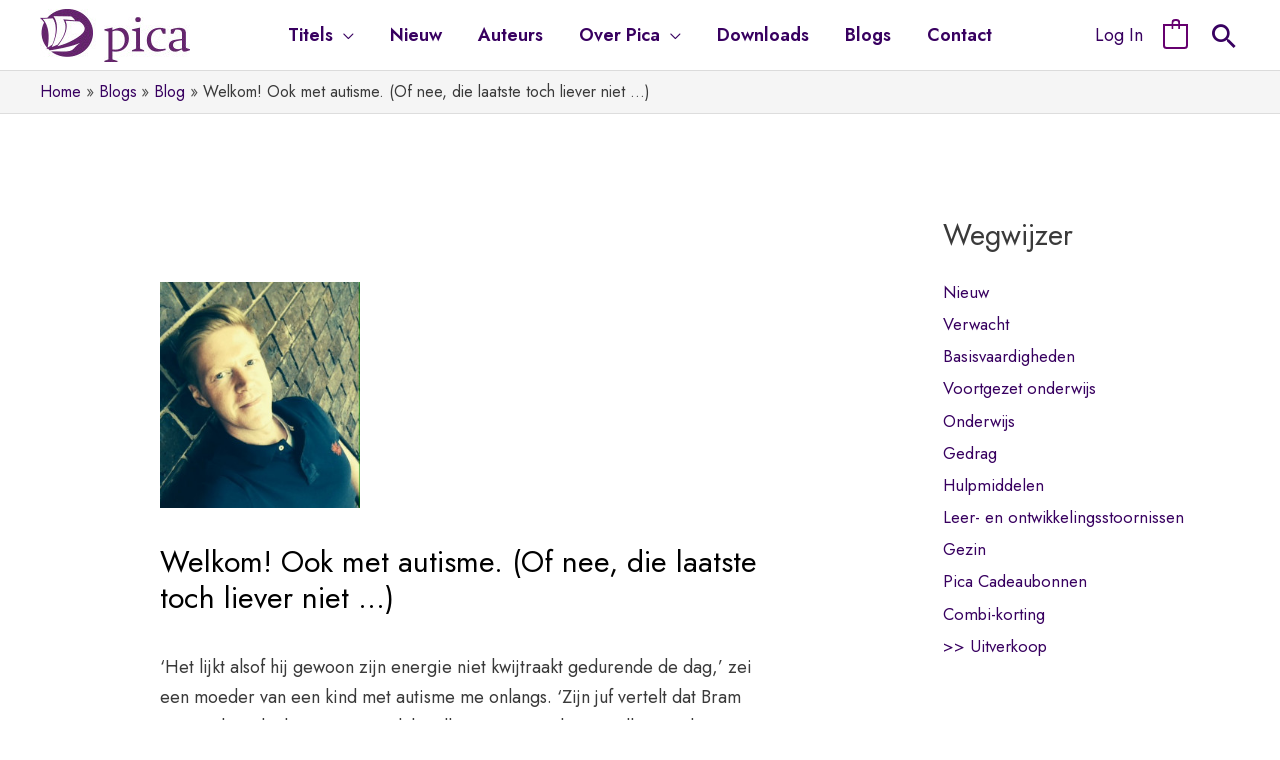

--- FILE ---
content_type: text/html; charset=UTF-8
request_url: https://www.uitgeverijpica.nl/blogs/blog/welkom-ook-met-autisme-of-nee-die-laatste-toch-liever-niet
body_size: 58858
content:

<!DOCTYPE html>
<html lang="nl-NL">
<head>
<meta charset="UTF-8">
<meta name="viewport" content="width=device-width, initial-scale=1">
	 <link rel="profile" href="https://gmpg.org/xfn/11"> 
	 <meta name='robots' content='index, follow, max-image-preview:large, max-snippet:-1, max-video-preview:-1' />

	<!-- This site is optimized with the Yoast SEO plugin v22.9 - https://yoast.com/wordpress/plugins/seo/ -->
	<title>Welkom! Ook met autisme. (Of nee, die laatste toch liever niet …) - Uitgeverij Pica</title>
	<link rel="canonical" href="https://www.uitgeverijpica.nl/blogs/blog/welkom-ook-met-autisme-of-nee-die-laatste-toch-liever-niet" />
	<meta property="og:locale" content="nl_NL" />
	<meta property="og:type" content="article" />
	<meta property="og:title" content="Welkom! Ook met autisme. (Of nee, die laatste toch liever niet …) - Uitgeverij Pica" />
	<meta property="og:description" content="‘Het lijkt alsof hij gewoon zijn energie niet kwijtraakt gedurende de dag,’ zei een moeder van een kind met autisme [&hellip;]" />
	<meta property="og:url" content="https://www.uitgeverijpica.nl/blogs/blog/welkom-ook-met-autisme-of-nee-die-laatste-toch-liever-niet" />
	<meta property="og:site_name" content="Uitgeverij Pica" />
	<meta property="article:published_time" content="2021-10-13T07:15:13+00:00" />
	<meta property="article:modified_time" content="2022-12-26T10:14:10+00:00" />
	<meta property="og:image" content="https://www.uitgeverijpica.nl/wp-content/uploads/2016/05/Kobe_site.jpg" />
	<meta property="og:image:width" content="449" />
	<meta property="og:image:height" content="507" />
	<meta property="og:image:type" content="image/jpeg" />
	<meta name="author" content="Alba" />
	<meta name="twitter:card" content="summary_large_image" />
	<meta name="twitter:label1" content="Geschreven door" />
	<meta name="twitter:data1" content="Alba" />
	<meta name="twitter:label2" content="Geschatte leestijd" />
	<meta name="twitter:data2" content="7 minuten" />
	<script type="application/ld+json" class="yoast-schema-graph">{"@context":"https://schema.org","@graph":[{"@type":"Article","@id":"https://www.uitgeverijpica.nl/blogs/blog/welkom-ook-met-autisme-of-nee-die-laatste-toch-liever-niet#article","isPartOf":{"@id":"https://www.uitgeverijpica.nl/blogs/blog/welkom-ook-met-autisme-of-nee-die-laatste-toch-liever-niet"},"author":{"name":"Alba","@id":"https://www.uitgeverijpica.nl/#/schema/person/7811f63177e83d45c97d4a02083ff490"},"headline":"Welkom! Ook met autisme. (Of nee, die laatste toch liever niet …)","datePublished":"2021-10-13T07:15:13+00:00","dateModified":"2022-12-26T10:14:10+00:00","mainEntityOfPage":{"@id":"https://www.uitgeverijpica.nl/blogs/blog/welkom-ook-met-autisme-of-nee-die-laatste-toch-liever-niet"},"wordCount":1317,"publisher":{"@id":"https://www.uitgeverijpica.nl/#organization"},"image":{"@id":"https://www.uitgeverijpica.nl/blogs/blog/welkom-ook-met-autisme-of-nee-die-laatste-toch-liever-niet#primaryimage"},"thumbnailUrl":"https://www.uitgeverijpica.nl/wp-content/uploads/2016/05/Kobe_site.jpg","articleSection":["Blog"],"inLanguage":"nl-NL"},{"@type":"WebPage","@id":"https://www.uitgeverijpica.nl/blogs/blog/welkom-ook-met-autisme-of-nee-die-laatste-toch-liever-niet","url":"https://www.uitgeverijpica.nl/blogs/blog/welkom-ook-met-autisme-of-nee-die-laatste-toch-liever-niet","name":"Welkom! Ook met autisme. (Of nee, die laatste toch liever niet …) - Uitgeverij Pica","isPartOf":{"@id":"https://www.uitgeverijpica.nl/#website"},"primaryImageOfPage":{"@id":"https://www.uitgeverijpica.nl/blogs/blog/welkom-ook-met-autisme-of-nee-die-laatste-toch-liever-niet#primaryimage"},"image":{"@id":"https://www.uitgeverijpica.nl/blogs/blog/welkom-ook-met-autisme-of-nee-die-laatste-toch-liever-niet#primaryimage"},"thumbnailUrl":"https://www.uitgeverijpica.nl/wp-content/uploads/2016/05/Kobe_site.jpg","datePublished":"2021-10-13T07:15:13+00:00","dateModified":"2022-12-26T10:14:10+00:00","breadcrumb":{"@id":"https://www.uitgeverijpica.nl/blogs/blog/welkom-ook-met-autisme-of-nee-die-laatste-toch-liever-niet#breadcrumb"},"inLanguage":"nl-NL","potentialAction":[{"@type":"ReadAction","target":["https://www.uitgeverijpica.nl/blogs/blog/welkom-ook-met-autisme-of-nee-die-laatste-toch-liever-niet"]}]},{"@type":"ImageObject","inLanguage":"nl-NL","@id":"https://www.uitgeverijpica.nl/blogs/blog/welkom-ook-met-autisme-of-nee-die-laatste-toch-liever-niet#primaryimage","url":"https://www.uitgeverijpica.nl/wp-content/uploads/2016/05/Kobe_site.jpg","contentUrl":"https://www.uitgeverijpica.nl/wp-content/uploads/2016/05/Kobe_site.jpg","width":449,"height":507,"caption":"Kobe Vanroy"},{"@type":"BreadcrumbList","@id":"https://www.uitgeverijpica.nl/blogs/blog/welkom-ook-met-autisme-of-nee-die-laatste-toch-liever-niet#breadcrumb","itemListElement":[{"@type":"ListItem","position":1,"name":"Home","item":"https://www.uitgeverijpica.nl/"},{"@type":"ListItem","position":2,"name":"Welkom! Ook met autisme. (Of nee, die laatste toch liever niet …)"}]},{"@type":"WebSite","@id":"https://www.uitgeverijpica.nl/#website","url":"https://www.uitgeverijpica.nl/","name":"Uitgeverij Pica","description":"","publisher":{"@id":"https://www.uitgeverijpica.nl/#organization"},"potentialAction":[{"@type":"SearchAction","target":{"@type":"EntryPoint","urlTemplate":"https://www.uitgeverijpica.nl/?s={search_term_string}"},"query-input":"required name=search_term_string"}],"inLanguage":"nl-NL"},{"@type":"Organization","@id":"https://www.uitgeverijpica.nl/#organization","name":"Uitgeverij Pica","url":"https://www.uitgeverijpica.nl/","logo":{"@type":"ImageObject","inLanguage":"nl-NL","@id":"https://www.uitgeverijpica.nl/#/schema/logo/image/","url":"https://www.uitgeverijpica.nl/wp-content/uploads/2023/06/Pica-logo-2x.jpg","contentUrl":"https://www.uitgeverijpica.nl/wp-content/uploads/2023/06/Pica-logo-2x.jpg","width":600,"height":212,"caption":"Uitgeverij Pica"},"image":{"@id":"https://www.uitgeverijpica.nl/#/schema/logo/image/"}},{"@type":"Person","@id":"https://www.uitgeverijpica.nl/#/schema/person/7811f63177e83d45c97d4a02083ff490","name":"Alba","image":{"@type":"ImageObject","inLanguage":"nl-NL","@id":"https://www.uitgeverijpica.nl/#/schema/person/image/","url":"https://secure.gravatar.com/avatar/ec242368e0e1caa0cdb6676a4f6186eff43ced73a5dd108e28397ca22014857a?s=96&d=mm&r=g","contentUrl":"https://secure.gravatar.com/avatar/ec242368e0e1caa0cdb6676a4f6186eff43ced73a5dd108e28397ca22014857a?s=96&d=mm&r=g","caption":"Alba"},"url":"https://www.uitgeverijpica.nl/author/albauitgeverijpica-nl"}]}</script>
	<!-- / Yoast SEO plugin. -->


<link rel='dns-prefetch' href='//www.googletagmanager.com' />
<link rel='dns-prefetch' href='//fonts.googleapis.com' />
<link rel="alternate" type="application/rss+xml" title="Uitgeverij Pica &raquo; feed" href="https://www.uitgeverijpica.nl/feed" />
<link rel="alternate" type="application/rss+xml" title="Uitgeverij Pica &raquo; reacties feed" href="https://www.uitgeverijpica.nl/comments/feed" />
<link rel="alternate" title="oEmbed (JSON)" type="application/json+oembed" href="https://www.uitgeverijpica.nl/wp-json/oembed/1.0/embed?url=https%3A%2F%2Fwww.uitgeverijpica.nl%2Fblogs%2Fblog%2Fwelkom-ook-met-autisme-of-nee-die-laatste-toch-liever-niet" />
<link rel="alternate" title="oEmbed (XML)" type="text/xml+oembed" href="https://www.uitgeverijpica.nl/wp-json/oembed/1.0/embed?url=https%3A%2F%2Fwww.uitgeverijpica.nl%2Fblogs%2Fblog%2Fwelkom-ook-met-autisme-of-nee-die-laatste-toch-liever-niet&#038;format=xml" />
<style id='wp-img-auto-sizes-contain-inline-css'>
img:is([sizes=auto i],[sizes^="auto," i]){contain-intrinsic-size:3000px 1500px}
/*# sourceURL=wp-img-auto-sizes-contain-inline-css */
</style>
<link rel='stylesheet' id='astra-theme-css-css' href='https://www.uitgeverijpica.nl/wp-content/themes/astra/assets/css/minified/frontend.min.css?ver=4.7.2' media='all' />
<style id='astra-theme-css-inline-css'>
.ast-no-sidebar .entry-content .alignfull {margin-left: calc( -50vw + 50%);margin-right: calc( -50vw + 50%);max-width: 100vw;width: 100vw;}.ast-no-sidebar .entry-content .alignwide {margin-left: calc(-41vw + 50%);margin-right: calc(-41vw + 50%);max-width: unset;width: unset;}.ast-no-sidebar .entry-content .alignfull .alignfull,.ast-no-sidebar .entry-content .alignfull .alignwide,.ast-no-sidebar .entry-content .alignwide .alignfull,.ast-no-sidebar .entry-content .alignwide .alignwide,.ast-no-sidebar .entry-content .wp-block-column .alignfull,.ast-no-sidebar .entry-content .wp-block-column .alignwide{width: 100%;margin-left: auto;margin-right: auto;}.wp-block-gallery,.blocks-gallery-grid {margin: 0;}.wp-block-separator {max-width: 100px;}.wp-block-separator.is-style-wide,.wp-block-separator.is-style-dots {max-width: none;}.entry-content .has-2-columns .wp-block-column:first-child {padding-right: 10px;}.entry-content .has-2-columns .wp-block-column:last-child {padding-left: 10px;}@media (max-width: 782px) {.entry-content .wp-block-columns .wp-block-column {flex-basis: 100%;}.entry-content .has-2-columns .wp-block-column:first-child {padding-right: 0;}.entry-content .has-2-columns .wp-block-column:last-child {padding-left: 0;}}body .entry-content .wp-block-latest-posts {margin-left: 0;}body .entry-content .wp-block-latest-posts li {list-style: none;}.ast-no-sidebar .ast-container .entry-content .wp-block-latest-posts {margin-left: 0;}.ast-header-break-point .entry-content .alignwide {margin-left: auto;margin-right: auto;}.entry-content .blocks-gallery-item img {margin-bottom: auto;}.wp-block-pullquote {border-top: 4px solid #555d66;border-bottom: 4px solid #555d66;color: #40464d;}:root{--ast-post-nav-space:0;--ast-container-default-xlg-padding:6.67em;--ast-container-default-lg-padding:5.67em;--ast-container-default-slg-padding:4.34em;--ast-container-default-md-padding:3.34em;--ast-container-default-sm-padding:6.67em;--ast-container-default-xs-padding:2.4em;--ast-container-default-xxs-padding:1.4em;--ast-code-block-background:#EEEEEE;--ast-comment-inputs-background:#FAFAFA;--ast-normal-container-width:1200px;--ast-narrow-container-width:750px;--ast-blog-title-font-weight:normal;--ast-blog-meta-weight:inherit;}html{font-size:112.5%;}a,.page-title{color:#380060;}a:hover,a:focus{color:#3a3a3a;}body,button,input,select,textarea,.ast-button,.ast-custom-button{font-family:'Jost',sans-serif;font-weight:400;font-size:18px;font-size:1rem;line-height:var(--ast-body-line-height,1.7em);}blockquote{color:#000000;}p,.entry-content p{margin-bottom:1.2em;}.site-title{font-size:35px;font-size:1.9444444444444rem;display:none;}header .custom-logo-link img{max-width:150px;}.astra-logo-svg{width:150px;}.site-header .site-description{font-size:15px;font-size:0.83333333333333rem;display:none;}.entry-title{font-size:28px;font-size:1.5555555555556rem;}.archive .ast-article-post .ast-article-inner,.blog .ast-article-post .ast-article-inner,.archive .ast-article-post .ast-article-inner:hover,.blog .ast-article-post .ast-article-inner:hover{overflow:hidden;}h1,.entry-content h1{font-size:40px;font-size:2.2222222222222rem;line-height:1.4em;}h2,.entry-content h2{font-size:28px;font-size:1.5555555555556rem;line-height:1.3em;}h3,.entry-content h3{font-size:25px;font-size:1.3888888888889rem;line-height:1.3em;}h4,.entry-content h4{font-size:20px;font-size:1.1111111111111rem;line-height:1.2em;}h5,.entry-content h5{font-size:18px;font-size:1rem;line-height:1.2em;}h6,.entry-content h6{font-size:15px;font-size:0.83333333333333rem;line-height:1.25em;}::selection{background-color:#66006f;color:#ffffff;}body,h1,.entry-title a,.entry-content h1,h2,.entry-content h2,h3,.entry-content h3,h4,.entry-content h4,h5,.entry-content h5,h6,.entry-content h6{color:#3a3a3a;}.tagcloud a:hover,.tagcloud a:focus,.tagcloud a.current-item{color:#ffffff;border-color:#380060;background-color:#380060;}input:focus,input[type="text"]:focus,input[type="email"]:focus,input[type="url"]:focus,input[type="password"]:focus,input[type="reset"]:focus,input[type="search"]:focus,textarea:focus{border-color:#380060;}input[type="radio"]:checked,input[type=reset],input[type="checkbox"]:checked,input[type="checkbox"]:hover:checked,input[type="checkbox"]:focus:checked,input[type=range]::-webkit-slider-thumb{border-color:#380060;background-color:#380060;box-shadow:none;}.site-footer a:hover + .post-count,.site-footer a:focus + .post-count{background:#380060;border-color:#380060;}.single .nav-links .nav-previous,.single .nav-links .nav-next{color:#380060;}.entry-meta,.entry-meta *{line-height:1.45;color:#380060;}.entry-meta a:not(.ast-button):hover,.entry-meta a:not(.ast-button):hover *,.entry-meta a:not(.ast-button):focus,.entry-meta a:not(.ast-button):focus *,.page-links > .page-link,.page-links .page-link:hover,.post-navigation a:hover{color:#3a3a3a;}#cat option,.secondary .calendar_wrap thead a,.secondary .calendar_wrap thead a:visited{color:#380060;}.secondary .calendar_wrap #today,.ast-progress-val span{background:#380060;}.secondary a:hover + .post-count,.secondary a:focus + .post-count{background:#380060;border-color:#380060;}.calendar_wrap #today > a{color:#ffffff;}.page-links .page-link,.single .post-navigation a{color:#380060;}.ast-search-menu-icon .search-form button.search-submit{padding:0 4px;}.ast-search-menu-icon form.search-form{padding-right:0;}.ast-search-menu-icon.slide-search input.search-field{width:0;}.ast-header-search .ast-search-menu-icon.ast-dropdown-active .search-form,.ast-header-search .ast-search-menu-icon.ast-dropdown-active .search-field:focus{transition:all 0.2s;}.search-form input.search-field:focus{outline:none;}.widget-title,.widget .wp-block-heading{font-size:25px;font-size:1.3888888888889rem;color:#3a3a3a;}.single .ast-author-details .author-title{color:#3a3a3a;}#secondary,#secondary button,#secondary input,#secondary select,#secondary textarea{font-size:18px;font-size:1rem;}.ast-single-post .entry-content a,.ast-comment-content a:not(.ast-comment-edit-reply-wrap a),.woocommerce-js .woocommerce-product-details__short-description a{text-decoration:underline;}.ast-single-post .wp-block-button .wp-block-button__link,.ast-single-post .elementor-button-wrapper .elementor-button,li.ast-post-filter-single,.ast-single-post .wp-block-button.is-style-outline .wp-block-button__link,div.ast-custom-button,.ast-single-post .ast-comment-content .comment-reply-link,.ast-single-post .ast-comment-content .comment-edit-link,.entry-content [CLASS*="wc-block"] .wc-block-components-button,.entry-content [CLASS*="wc-block"] .wc-block-components-totals-coupon-link,.entry-content [CLASS*="wc-block"] .wc-block-components-product-name{text-decoration:none;}.ast-search-menu-icon.slide-search a:focus-visible:focus-visible,.astra-search-icon:focus-visible,#close:focus-visible,a:focus-visible,.ast-menu-toggle:focus-visible,.site .skip-link:focus-visible,.wp-block-loginout input:focus-visible,.wp-block-search.wp-block-search__button-inside .wp-block-search__inside-wrapper,.ast-header-navigation-arrow:focus-visible,.woocommerce .wc-proceed-to-checkout > .checkout-button:focus-visible,.woocommerce .woocommerce-MyAccount-navigation ul li a:focus-visible,.ast-orders-table__row .ast-orders-table__cell:focus-visible,.woocommerce .woocommerce-order-details .order-again > .button:focus-visible,.woocommerce .woocommerce-message a.button.wc-forward:focus-visible,.woocommerce #minus_qty:focus-visible,.woocommerce #plus_qty:focus-visible,a#ast-apply-coupon:focus-visible,.woocommerce .woocommerce-info a:focus-visible,.woocommerce .astra-shop-summary-wrap a:focus-visible,.woocommerce a.wc-forward:focus-visible,#ast-apply-coupon:focus-visible,.woocommerce-js .woocommerce-mini-cart-item a.remove:focus-visible,#close:focus-visible,.button.search-submit:focus-visible,#search_submit:focus,.normal-search:focus-visible,.ast-header-account-wrap:focus-visible{outline-style:dotted;outline-color:inherit;outline-width:thin;}input:focus,input[type="text"]:focus,input[type="email"]:focus,input[type="url"]:focus,input[type="password"]:focus,input[type="reset"]:focus,input[type="search"]:focus,input[type="number"]:focus,textarea:focus,.wp-block-search__input:focus,[data-section="section-header-mobile-trigger"] .ast-button-wrap .ast-mobile-menu-trigger-minimal:focus,.ast-mobile-popup-drawer.active .menu-toggle-close:focus,.woocommerce-ordering select.orderby:focus,#ast-scroll-top:focus,#coupon_code:focus,.woocommerce-page #comment:focus,.woocommerce #reviews #respond input#submit:focus,.woocommerce a.add_to_cart_button:focus,.woocommerce .button.single_add_to_cart_button:focus,.woocommerce .woocommerce-cart-form button:focus,.woocommerce .woocommerce-cart-form__cart-item .quantity .qty:focus,.woocommerce .woocommerce-billing-fields .woocommerce-billing-fields__field-wrapper .woocommerce-input-wrapper > .input-text:focus,.woocommerce #order_comments:focus,.woocommerce #place_order:focus,.woocommerce .woocommerce-address-fields .woocommerce-address-fields__field-wrapper .woocommerce-input-wrapper > .input-text:focus,.woocommerce .woocommerce-MyAccount-content form button:focus,.woocommerce .woocommerce-MyAccount-content .woocommerce-EditAccountForm .woocommerce-form-row .woocommerce-Input.input-text:focus,.woocommerce .ast-woocommerce-container .woocommerce-pagination ul.page-numbers li a:focus,body #content .woocommerce form .form-row .select2-container--default .select2-selection--single:focus,#ast-coupon-code:focus,.woocommerce.woocommerce-js .quantity input[type=number]:focus,.woocommerce-js .woocommerce-mini-cart-item .quantity input[type=number]:focus,.woocommerce p#ast-coupon-trigger:focus{border-style:dotted;border-color:inherit;border-width:thin;}input{outline:none;}.woocommerce-js input[type=text]:focus,.woocommerce-js input[type=email]:focus,.woocommerce-js textarea:focus,input[type=number]:focus,.comments-area textarea#comment:focus,.comments-area textarea#comment:active,.comments-area .ast-comment-formwrap input[type="text"]:focus,.comments-area .ast-comment-formwrap input[type="text"]:active{outline-style:disable;outline-color:inherit;outline-width:thin;}.ast-logo-title-inline .site-logo-img{padding-right:1em;}.site-logo-img img{ transition:all 0.2s linear;}body .ast-oembed-container *{position:absolute;top:0;width:100%;height:100%;left:0;}body .wp-block-embed-pocket-casts .ast-oembed-container *{position:unset;}.ast-single-post-featured-section + article {margin-top: 2em;}.site-content .ast-single-post-featured-section img {width: 100%;overflow: hidden;object-fit: cover;}.site > .ast-single-related-posts-container {margin-top: 0;}@media (min-width: 922px) {.ast-desktop .ast-container--narrow {max-width: var(--ast-narrow-container-width);margin: 0 auto;}}#secondary {margin: 4em 0 2.5em;word-break: break-word;line-height: 2;}#secondary li {margin-bottom: 0.25em;}#secondary li:last-child {margin-bottom: 0;}@media (max-width: 768px) {.js_active .ast-plain-container.ast-single-post #secondary {margin-top: 1.5em;}}.ast-separate-container.ast-two-container #secondary .widget {background-color: #fff;padding: 2em;margin-bottom: 2em;}@media (min-width: 993px) {.ast-left-sidebar #secondary {padding-right: 60px;}.ast-right-sidebar #secondary {padding-left: 60px;}}@media (max-width: 993px) {.ast-right-sidebar #secondary {padding-left: 30px;}.ast-left-sidebar #secondary {padding-right: 30px;}}@media (max-width:921.9px){#ast-desktop-header{display:none;}}@media (min-width:922px){#ast-mobile-header{display:none;}}.ast-site-header-cart .cart-container,.ast-edd-site-header-cart .ast-edd-cart-container {transition: all 0.2s linear;}.ast-site-header-cart .ast-woo-header-cart-info-wrap,.ast-edd-site-header-cart .ast-edd-header-cart-info-wrap {padding: 0 6px 0 2px;font-weight: 600;line-height: 2.7;display: inline-block;}.ast-site-header-cart i.astra-icon {font-size: 20px;font-size: 1.3em;font-style: normal;font-weight: normal;position: relative;padding: 0 2px;}.ast-site-header-cart i.astra-icon.no-cart-total:after,.ast-header-break-point.ast-header-custom-item-outside .ast-edd-header-cart-info-wrap,.ast-header-break-point.ast-header-custom-item-outside .ast-woo-header-cart-info-wrap {display: none;}.ast-site-header-cart.ast-menu-cart-fill i.astra-icon,.ast-edd-site-header-cart.ast-edd-menu-cart-fill span.astra-icon {font-size: 1.1em;}.astra-cart-drawer {position: fixed;display: block;visibility: hidden;overflow: auto;-webkit-overflow-scrolling: touch;z-index: 10000;background-color: var(--ast-global-color-5);transform: translate3d(0,0,0);opacity: 0;will-change: transform;transition: 0.25s ease;}.woocommerce-mini-cart {position: relative;}.woocommerce-mini-cart::before {content: "";transition: .3s;}.woocommerce-mini-cart.ajax-mini-cart-qty-loading::before {position: absolute;top: 0;left: 0;right: 0;width: 100%;height: 100%;z-index: 5;background-color: var(--ast-global-color-5);opacity: .5;}.astra-cart-drawer {width: 460px;height: 100%;left: 100%;top: 0px;opacity: 1;transform: translate3d(0%,0,0);}.astra-cart-drawer .astra-cart-drawer-header {position: absolute;width: 100%;text-align: left;text-transform: inherit;font-weight: 500;border-bottom: 1px solid var(--ast-border-color);padding: 1.34em;line-height: 1;z-index: 1;max-height: 3.5em;}.astra-cart-drawer .astra-cart-drawer-header .astra-cart-drawer-title {color: var(--ast-global-color-2);}.astra-cart-drawer .astra-cart-drawer-close .ast-close-svg {width: 22px;height: 22px;}.astra-cart-drawer .astra-cart-drawer-content,.astra-cart-drawer .astra-cart-drawer-content .widget_shopping_cart,.astra-cart-drawer .astra-cart-drawer-content .widget_shopping_cart_content {height: 100%;}.astra-cart-drawer .astra-cart-drawer-content {padding-top: 3.5em;}.astra-cart-drawer .ast-mini-cart-price-wrap .multiply-symbol{padding: 0 0.5em;}.astra-cart-drawer .astra-cart-drawer-content .woocommerce-mini-cart-item .ast-mini-cart-price-wrap {float: right;margin-top: 0.5em;max-width: 50%;}.astra-cart-drawer .astra-cart-drawer-content .woocommerce-mini-cart-item .variation {margin-top: 0.5em;margin-bottom: 0.5em;}.astra-cart-drawer .astra-cart-drawer-content .woocommerce-mini-cart-item .variation dt {font-weight: 500;}.astra-cart-drawer .astra-cart-drawer-content .widget_shopping_cart_content {display: flex;flex-direction: column;overflow: hidden;}.astra-cart-drawer .astra-cart-drawer-content .widget_shopping_cart_content ul li {min-height: 60px;}.woocommerce-js .astra-cart-drawer .astra-cart-drawer-content .woocommerce-mini-cart__total {display: flex;justify-content: space-between;padding: 0.7em 1.34em;margin-bottom: 0;}.woocommerce-js .astra-cart-drawer .astra-cart-drawer-content .woocommerce-mini-cart__total strong,.woocommerce-js .astra-cart-drawer .astra-cart-drawer-content .woocommerce-mini-cart__total .amount {width: 50%;}.astra-cart-drawer .astra-cart-drawer-content .woocommerce-mini-cart {padding: 1.3em;flex: 1;overflow: auto;}.astra-cart-drawer .astra-cart-drawer-content .woocommerce-mini-cart a.remove {width: 20px;height: 20px;line-height: 16px;}.astra-cart-drawer .astra-cart-drawer-content .woocommerce-mini-cart__total {padding: 1em 1.5em;margin: 0;text-align: center;}.astra-cart-drawer .astra-cart-drawer-content .woocommerce-mini-cart__buttons {padding: 1.34em;text-align: center;margin-bottom: 0;}.astra-cart-drawer .astra-cart-drawer-content .woocommerce-mini-cart__buttons .button.checkout {margin-right: 0;}.astra-cart-drawer .astra-cart-drawer-content .woocommerce-mini-cart__buttons a{width: 100%;}.woocommerce-js .astra-cart-drawer .astra-cart-drawer-content .woocommerce-mini-cart__buttons a:nth-last-child(1) {margin-bottom: 0;}.astra-cart-drawer .astra-cart-drawer-content .edd-cart-item {padding: .5em 2.6em .5em 1.5em;}.astra-cart-drawer .astra-cart-drawer-content .edd-cart-item .edd-remove-from-cart::after {width: 20px;height: 20px;line-height: 16px;}.astra-cart-drawer .astra-cart-drawer-content .edd-cart-number-of-items {padding: 1em 1.5em 1em 1.5em;margin-bottom: 0;text-align: center;}.astra-cart-drawer .astra-cart-drawer-content .edd_total {padding: .5em 1.5em;margin: 0;text-align: center;}.astra-cart-drawer .astra-cart-drawer-content .cart_item.edd_checkout {padding: 1em 1.5em 0;text-align: center;margin-top: 0;}.astra-cart-drawer .widget_shopping_cart_content > .woocommerce-mini-cart__empty-message {display: none;}.astra-cart-drawer .woocommerce-mini-cart__empty-message,.astra-cart-drawer .cart_item.empty {text-align: center;margin-top: 10px;}body.admin-bar .astra-cart-drawer {padding-top: 32px;}@media (max-width: 782px) {body.admin-bar .astra-cart-drawer {padding-top: 46px;}}.ast-mobile-cart-active body.ast-hfb-header {overflow: hidden;}.ast-mobile-cart-active .astra-mobile-cart-overlay {opacity: 1;cursor: pointer;visibility: visible;z-index: 999;}.ast-mini-cart-empty-wrap {display: flex;flex-wrap: wrap;height: 100%;align-items: flex-end;}.ast-mini-cart-empty-wrap > * {width: 100%;}.astra-cart-drawer-content .ast-mini-cart-empty {height: 100%;display: flex;flex-direction: column;justify-content: space-between;text-align: center;}.astra-cart-drawer-content .ast-mini-cart-empty .ast-mini-cart-message {display: flex;align-items: center;justify-content: center;height: 100%;padding: 1.34em;}@media (min-width: 546px) {.astra-cart-drawer .astra-cart-drawer-content.ast-large-view .woocommerce-mini-cart__buttons {display: flex;}.woocommerce-js .astra-cart-drawer .astra-cart-drawer-content.ast-large-view .woocommerce-mini-cart__buttons a,.woocommerce-js .astra-cart-drawer .astra-cart-drawer-content.ast-large-view .woocommerce-mini-cart__buttons a.checkout {margin-top: 0;margin-bottom: 0;}}.ast-site-header-cart .cart-container:focus-visible {display: inline-block;}.ast-site-header-cart i.astra-icon:after {content: attr(data-cart-total);position: absolute;font-family: 'Jost',sans-serif;font-style: normal;top: -10px;right: -12px;font-weight: bold;box-shadow: 1px 1px 3px 0px rgba(0,0,0,0.3);font-size: 11px;padding-left: 0px;padding-right: 2px;line-height: 17px;letter-spacing: -.5px;height: 18px;min-width: 18px;border-radius: 99px;text-align: center;z-index: 3;}li.woocommerce-custom-menu-item .ast-site-header-cart i.astra-icon:after,li.edd-custom-menu-item .ast-edd-site-header-cart span.astra-icon:after {padding-left: 2px;}.astra-cart-drawer .astra-cart-drawer-close {position: absolute;top: 0.5em;right: 0;border: none;margin: 0;padding: .6em 1em .4em;color: var(--ast-global-color-2);background-color: transparent;}.astra-mobile-cart-overlay {background-color: rgba(0,0,0,0.4);position: fixed;top: 0;right: 0;bottom: 0;left: 0;visibility: hidden;opacity: 0;transition: opacity 0.2s ease-in-out;}.astra-cart-drawer .astra-cart-drawer-content .edd-cart-item .edd-remove-from-cart {right: 1.2em;}.ast-header-break-point.ast-woocommerce-cart-menu.ast-hfb-header .ast-cart-menu-wrap,.ast-header-break-point.ast-hfb-header .ast-cart-menu-wrap,.ast-header-break-point .ast-edd-site-header-cart-wrap .ast-edd-cart-menu-wrap {width: auto;height: 2em;font-size: 1.4em;line-height: 2;vertical-align: middle;text-align: right;}.woocommerce-js .astra-cart-drawer .astra-cart-drawer-content .woocommerce-mini-cart__buttons .button:not(.checkout):not(.ast-continue-shopping) {margin-right: 10px;}.woocommerce-js .astra-cart-drawer .astra-cart-drawer-content .woocommerce-mini-cart__buttons .button:not(.checkout):not(.ast-continue-shopping),.ast-site-header-cart .widget_shopping_cart .buttons .button:not(.checkout),.ast-site-header-cart .ast-site-header-cart-data .ast-mini-cart-empty .woocommerce-mini-cart__buttons a.button {background-color: transparent;border-style: solid;border-width: 1px;border-color: #66006f;color: #66006f;}.woocommerce-js .astra-cart-drawer .astra-cart-drawer-content .woocommerce-mini-cart__buttons .button:not(.checkout):not(.ast-continue-shopping):hover,.ast-site-header-cart .widget_shopping_cart .buttons .button:not(.checkout):hover {border-color: #3a3a3a;color: #3a3a3a;}.woocommerce-js .astra-cart-drawer .astra-cart-drawer-content .woocommerce-mini-cart__buttons a.checkout {margin-left: 0;margin-top: 10px;border-style: solid;border-width: 2px;border-color: #66006f;}.woocommerce-js .astra-cart-drawer .astra-cart-drawer-content .woocommerce-mini-cart__buttons a.checkout:hover {border-color: #3a3a3a;}.woocommerce-js .astra-cart-drawer .astra-cart-drawer-content .woocommerce-mini-cart__total strong{padding-right: .5em;text-align: left;font-weight: 500;}.woocommerce-js .astra-cart-drawer .astra-cart-drawer-content .woocommerce-mini-cart__total .amount{text-align: right;}.astra-cart-drawer.active {transform: translate3d(-100%,0,0);visibility: visible;}.ast-site-header-cart.ast-menu-cart-outline .ast-cart-menu-wrap,.ast-site-header-cart.ast-menu-cart-fill .ast-cart-menu-wrap,.ast-edd-site-header-cart.ast-edd-menu-cart-outline .ast-edd-cart-menu-wrap,.ast-edd-site-header-cart.ast-edd-menu-cart-fill .ast-edd-cart-menu-wrap {line-height: 1.8;}.ast-site-header-cart .cart-container *,.ast-edd-site-header-cart .ast-edd-cart-container * {transition: all 0s linear;}@media (max-width:921px){.astra-cart-drawer.active{width:80%;}}@media (max-width:544px){.astra-cart-drawer.active{width:100%;}}@media( max-width: 420px ) {.single .nav-links .nav-previous,.single .nav-links .nav-next {width: 100%;text-align: center;}}.wp-block-buttons.aligncenter{justify-content:center;}@media (max-width:921px){.ast-theme-transparent-header #primary,.ast-theme-transparent-header #secondary{padding:0;}}@media (max-width:921px){.ast-plain-container.ast-no-sidebar #primary{padding:0;}}.ast-plain-container.ast-no-sidebar #primary{margin-top:0;margin-bottom:0;}@media (min-width:1200px){.ast-separate-container.ast-right-sidebar .entry-content .wp-block-image.alignfull,.ast-separate-container.ast-left-sidebar .entry-content .wp-block-image.alignfull,.ast-separate-container.ast-right-sidebar .entry-content .wp-block-cover.alignfull,.ast-separate-container.ast-left-sidebar .entry-content .wp-block-cover.alignfull{margin-left:-6.67em;margin-right:-6.67em;max-width:unset;width:unset;}.ast-separate-container.ast-right-sidebar .entry-content .wp-block-image.alignwide,.ast-separate-container.ast-left-sidebar .entry-content .wp-block-image.alignwide,.ast-separate-container.ast-right-sidebar .entry-content .wp-block-cover.alignwide,.ast-separate-container.ast-left-sidebar .entry-content .wp-block-cover.alignwide{margin-left:-20px;margin-right:-20px;max-width:unset;width:unset;}}@media (min-width:1200px){.wp-block-group .has-background{padding:20px;}}@media (min-width:1200px){.ast-separate-container.ast-right-sidebar .entry-content .wp-block-group.alignwide,.ast-separate-container.ast-left-sidebar .entry-content .wp-block-group.alignwide,.ast-separate-container.ast-right-sidebar .entry-content .wp-block-cover.alignwide,.ast-separate-container.ast-left-sidebar .entry-content .wp-block-cover.alignwide{margin-left:-20px;margin-right:-20px;padding-left:20px;padding-right:20px;}.ast-separate-container.ast-right-sidebar .entry-content .wp-block-group.alignfull,.ast-separate-container.ast-left-sidebar .entry-content .wp-block-group.alignfull,.ast-separate-container.ast-right-sidebar .entry-content .wp-block-cover.alignfull,.ast-separate-container.ast-left-sidebar .entry-content .wp-block-cover.alignfull{margin-left:-6.67em;margin-right:-6.67em;padding-left:6.67em;padding-right:6.67em;}}@media (min-width:1200px){.wp-block-cover-image.alignwide .wp-block-cover__inner-container,.wp-block-cover.alignwide .wp-block-cover__inner-container,.wp-block-cover-image.alignfull .wp-block-cover__inner-container,.wp-block-cover.alignfull .wp-block-cover__inner-container{width:100%;}}.wp-block-columns{margin-bottom:unset;}.wp-block-image.size-full{margin:2rem 0;}.wp-block-separator.has-background{padding:0;}.wp-block-gallery{margin-bottom:1.6em;}.wp-block-group{padding-top:4em;padding-bottom:4em;}.wp-block-group__inner-container .wp-block-columns:last-child,.wp-block-group__inner-container :last-child,.wp-block-table table{margin-bottom:0;}.blocks-gallery-grid{width:100%;}.wp-block-navigation-link__content{padding:5px 0;}.wp-block-group .wp-block-group .has-text-align-center,.wp-block-group .wp-block-column .has-text-align-center{max-width:100%;}.has-text-align-center{margin:0 auto;}@media (min-width:1200px){.wp-block-cover__inner-container,.alignwide .wp-block-group__inner-container,.alignfull .wp-block-group__inner-container{max-width:1200px;margin:0 auto;}.wp-block-group.alignnone,.wp-block-group.aligncenter,.wp-block-group.alignleft,.wp-block-group.alignright,.wp-block-group.alignwide,.wp-block-columns.alignwide{margin:2rem 0 1rem 0;}}@media (max-width:1200px){.wp-block-group{padding:3em;}.wp-block-group .wp-block-group{padding:1.5em;}.wp-block-columns,.wp-block-column{margin:1rem 0;}}@media (min-width:921px){.wp-block-columns .wp-block-group{padding:2em;}}@media (max-width:544px){.wp-block-cover-image .wp-block-cover__inner-container,.wp-block-cover .wp-block-cover__inner-container{width:unset;}.wp-block-cover,.wp-block-cover-image{padding:2em 0;}.wp-block-group,.wp-block-cover{padding:2em;}.wp-block-media-text__media img,.wp-block-media-text__media video{width:unset;max-width:100%;}.wp-block-media-text.has-background .wp-block-media-text__content{padding:1em;}}.wp-block-image.aligncenter{margin-left:auto;margin-right:auto;}.wp-block-table.aligncenter{margin-left:auto;margin-right:auto;}@media (min-width:544px){.entry-content .wp-block-media-text.has-media-on-the-right .wp-block-media-text__content{padding:0 8% 0 0;}.entry-content .wp-block-media-text .wp-block-media-text__content{padding:0 0 0 8%;}.ast-plain-container .site-content .entry-content .has-custom-content-position.is-position-bottom-left > *,.ast-plain-container .site-content .entry-content .has-custom-content-position.is-position-bottom-right > *,.ast-plain-container .site-content .entry-content .has-custom-content-position.is-position-top-left > *,.ast-plain-container .site-content .entry-content .has-custom-content-position.is-position-top-right > *,.ast-plain-container .site-content .entry-content .has-custom-content-position.is-position-center-right > *,.ast-plain-container .site-content .entry-content .has-custom-content-position.is-position-center-left > *{margin:0;}}@media (max-width:544px){.entry-content .wp-block-media-text .wp-block-media-text__content{padding:8% 0;}.wp-block-media-text .wp-block-media-text__media img{width:auto;max-width:100%;}}.wp-block-buttons .wp-block-button.is-style-outline .wp-block-button__link.wp-element-button,.ast-outline-button,.wp-block-uagb-buttons-child .uagb-buttons-repeater.ast-outline-button{border-top-width:2px;border-right-width:2px;border-bottom-width:2px;border-left-width:2px;font-family:inherit;font-weight:inherit;line-height:1em;border-top-left-radius:2px;border-top-right-radius:2px;border-bottom-right-radius:2px;border-bottom-left-radius:2px;}.entry-content[ast-blocks-layout] > figure{margin-bottom:1em;}@media (max-width:921px){.ast-separate-container #primary,.ast-separate-container #secondary{padding:1.5em 0;}#primary,#secondary{padding:1.5em 0;margin:0;}.ast-left-sidebar #content > .ast-container{display:flex;flex-direction:column-reverse;width:100%;}.ast-separate-container .ast-article-post,.ast-separate-container .ast-article-single{padding:1.5em 2.14em;}.ast-author-box img.avatar{margin:20px 0 0 0;}}@media (max-width:921px){#secondary.secondary{padding-top:0;}.ast-separate-container.ast-right-sidebar #secondary{padding-left:1em;padding-right:1em;}.ast-separate-container.ast-two-container #secondary{padding-left:0;padding-right:0;}.ast-page-builder-template .entry-header #secondary,.ast-page-builder-template #secondary{margin-top:1.5em;}}@media (max-width:921px){.ast-right-sidebar #primary{padding-right:0;}.ast-page-builder-template.ast-left-sidebar #secondary,.ast-page-builder-template.ast-right-sidebar #secondary{padding-right:20px;padding-left:20px;}.ast-right-sidebar #secondary,.ast-left-sidebar #primary{padding-left:0;}.ast-left-sidebar #secondary{padding-right:0;}}@media (min-width:922px){.ast-separate-container.ast-right-sidebar #primary,.ast-separate-container.ast-left-sidebar #primary{border:0;}.search-no-results.ast-separate-container #primary{margin-bottom:4em;}}@media (min-width:922px){.ast-right-sidebar #primary{border-right:1px solid var(--ast-border-color);}.ast-left-sidebar #primary{border-left:1px solid var(--ast-border-color);}.ast-right-sidebar #secondary{border-left:1px solid var(--ast-border-color);margin-left:-1px;}.ast-left-sidebar #secondary{border-right:1px solid var(--ast-border-color);margin-right:-1px;}.ast-separate-container.ast-two-container.ast-right-sidebar #secondary{padding-left:30px;padding-right:0;}.ast-separate-container.ast-two-container.ast-left-sidebar #secondary{padding-right:30px;padding-left:0;}.ast-separate-container.ast-right-sidebar #secondary,.ast-separate-container.ast-left-sidebar #secondary{border:0;margin-left:auto;margin-right:auto;}.ast-separate-container.ast-two-container #secondary .widget:last-child{margin-bottom:0;}}.wp-block-button .wp-block-button__link{color:#ffffff;}.wp-block-button .wp-block-button__link:hover,.wp-block-button .wp-block-button__link:focus{color:#ffffff;background-color:#3a3a3a;border-color:#3a3a3a;}.wp-block-button .wp-block-button__link{border-top-width:0;border-right-width:0;border-left-width:0;border-bottom-width:0;border-color:#66006f;background-color:#66006f;color:#ffffff;font-family:inherit;font-weight:inherit;line-height:1em;border-top-left-radius:2px;border-top-right-radius:2px;border-bottom-right-radius:2px;border-bottom-left-radius:2px;padding-top:10px;padding-right:40px;padding-bottom:10px;padding-left:40px;}.menu-toggle,button,.ast-button,.ast-custom-button,.button,input#submit,input[type="button"],input[type="submit"],input[type="reset"]{border-style:solid;border-top-width:0;border-right-width:0;border-left-width:0;border-bottom-width:0;color:#ffffff;border-color:#66006f;background-color:#66006f;padding-top:10px;padding-right:40px;padding-bottom:10px;padding-left:40px;font-family:inherit;font-weight:inherit;line-height:1em;border-top-left-radius:2px;border-top-right-radius:2px;border-bottom-right-radius:2px;border-bottom-left-radius:2px;}button:focus,.menu-toggle:hover,button:hover,.ast-button:hover,.ast-custom-button:hover .button:hover,.ast-custom-button:hover ,input[type=reset]:hover,input[type=reset]:focus,input#submit:hover,input#submit:focus,input[type="button"]:hover,input[type="button"]:focus,input[type="submit"]:hover,input[type="submit"]:focus{color:#ffffff;background-color:#3a3a3a;border-color:#3a3a3a;}@media (max-width:921px){.ast-mobile-header-stack .main-header-bar .ast-search-menu-icon{display:inline-block;}.ast-header-break-point.ast-header-custom-item-outside .ast-mobile-header-stack .main-header-bar .ast-search-icon{margin:0;}.ast-comment-avatar-wrap img{max-width:2.5em;}.ast-comment-meta{padding:0 1.8888em 1.3333em;}.ast-separate-container .ast-comment-list li.depth-1{padding:1.5em 2.14em;}.ast-separate-container .comment-respond{padding:2em 2.14em;}}@media (min-width:544px){.ast-container{max-width:100%;}}@media (max-width:544px){.ast-separate-container .ast-article-post,.ast-separate-container .ast-article-single,.ast-separate-container .comments-title,.ast-separate-container .ast-archive-description{padding:1.5em 1em;}.ast-separate-container #content .ast-container{padding-left:0.54em;padding-right:0.54em;}.ast-separate-container .ast-comment-list .bypostauthor{padding:.5em;}.ast-search-menu-icon.ast-dropdown-active .search-field{width:170px;}.ast-separate-container #secondary{padding-top:0;}.ast-separate-container.ast-two-container #secondary .widget{margin-bottom:1.5em;padding-left:1em;padding-right:1em;}}@media (max-width:921px){.ast-header-break-point .ast-search-menu-icon.slide-search .search-form{right:0;}.ast-header-break-point .ast-mobile-header-stack .ast-search-menu-icon.slide-search .search-form{right:-1em;}} #ast-mobile-header .ast-site-header-cart-li a{pointer-events:none;} #ast-desktop-header .ast-site-header-cart-li a{pointer-events:none;}body,.ast-separate-container{background-color:var(--ast-global-color-5);;background-image:none;;}.ast-no-sidebar.ast-separate-container .entry-content .alignfull {margin-left: -6.67em;margin-right: -6.67em;width: auto;}@media (max-width: 1200px) {.ast-no-sidebar.ast-separate-container .entry-content .alignfull {margin-left: -2.4em;margin-right: -2.4em;}}@media (max-width: 768px) {.ast-no-sidebar.ast-separate-container .entry-content .alignfull {margin-left: -2.14em;margin-right: -2.14em;}}@media (max-width: 544px) {.ast-no-sidebar.ast-separate-container .entry-content .alignfull {margin-left: -1em;margin-right: -1em;}}.ast-no-sidebar.ast-separate-container .entry-content .alignwide {margin-left: -20px;margin-right: -20px;}.ast-no-sidebar.ast-separate-container .entry-content .wp-block-column .alignfull,.ast-no-sidebar.ast-separate-container .entry-content .wp-block-column .alignwide {margin-left: auto;margin-right: auto;width: 100%;}@media (max-width:921px){.site-title{display:none;}.site-header .site-description{display:none;}h1,.entry-content h1{font-size:30px;}h2,.entry-content h2{font-size:25px;}h3,.entry-content h3{font-size:20px;}.astra-logo-svg{width:120px;}header .custom-logo-link img,.ast-header-break-point .site-logo-img .custom-mobile-logo-link img{max-width:120px;}body,.ast-separate-container{background-color:var(--ast-global-color-5);;background-image:none;;}}@media (max-width:544px){.site-title{display:none;}.site-header .site-description{display:none;}h1,.entry-content h1{font-size:30px;}h2,.entry-content h2{font-size:25px;}h3,.entry-content h3{font-size:20px;}header .custom-logo-link img,.ast-header-break-point .site-branding img,.ast-header-break-point .custom-logo-link img{max-width:100px;}.astra-logo-svg{width:100px;}.ast-header-break-point .site-logo-img .custom-mobile-logo-link img{max-width:100px;}}@media (max-width:921px){html{font-size:102.6%;}}@media (max-width:544px){html{font-size:102.6%;}}@media (min-width:922px){.ast-container{max-width:1240px;}}@font-face {font-family: "Astra";src: url(https://www.uitgeverijpica.nl/wp-content/themes/astra/assets/fonts/astra.woff) format("woff"),url(https://www.uitgeverijpica.nl/wp-content/themes/astra/assets/fonts/astra.ttf) format("truetype"),url(https://www.uitgeverijpica.nl/wp-content/themes/astra/assets/fonts/astra.svg#astra) format("svg");font-weight: normal;font-style: normal;font-display: fallback;}@media (min-width:922px){.blog .site-content > .ast-container,.archive .site-content > .ast-container,.search .site-content > .ast-container{max-width:908px;}}@media (min-width:922px){.main-header-menu .sub-menu .menu-item.ast-left-align-sub-menu:hover > .sub-menu,.main-header-menu .sub-menu .menu-item.ast-left-align-sub-menu.focus > .sub-menu{margin-left:-0px;}}.site .comments-area{padding-bottom:3em;}.astra-icon-down_arrow::after {content: "\e900";font-family: Astra;}.astra-icon-close::after {content: "\e5cd";font-family: Astra;}.astra-icon-drag_handle::after {content: "\e25d";font-family: Astra;}.astra-icon-format_align_justify::after {content: "\e235";font-family: Astra;}.astra-icon-menu::after {content: "\e5d2";font-family: Astra;}.astra-icon-reorder::after {content: "\e8fe";font-family: Astra;}.astra-icon-search::after {content: "\e8b6";font-family: Astra;}.astra-icon-zoom_in::after {content: "\e56b";font-family: Astra;}.astra-icon-check-circle::after {content: "\e901";font-family: Astra;}.astra-icon-shopping-cart::after {content: "\f07a";font-family: Astra;}.astra-icon-shopping-bag::after {content: "\f290";font-family: Astra;}.astra-icon-shopping-basket::after {content: "\f291";font-family: Astra;}.astra-icon-circle-o::after {content: "\e903";font-family: Astra;}.astra-icon-certificate::after {content: "\e902";font-family: Astra;}blockquote {padding: 1.2em;}:root .has-ast-global-color-0-color{color:var(--ast-global-color-0);}:root .has-ast-global-color-0-background-color{background-color:var(--ast-global-color-0);}:root .wp-block-button .has-ast-global-color-0-color{color:var(--ast-global-color-0);}:root .wp-block-button .has-ast-global-color-0-background-color{background-color:var(--ast-global-color-0);}:root .has-ast-global-color-1-color{color:var(--ast-global-color-1);}:root .has-ast-global-color-1-background-color{background-color:var(--ast-global-color-1);}:root .wp-block-button .has-ast-global-color-1-color{color:var(--ast-global-color-1);}:root .wp-block-button .has-ast-global-color-1-background-color{background-color:var(--ast-global-color-1);}:root .has-ast-global-color-2-color{color:var(--ast-global-color-2);}:root .has-ast-global-color-2-background-color{background-color:var(--ast-global-color-2);}:root .wp-block-button .has-ast-global-color-2-color{color:var(--ast-global-color-2);}:root .wp-block-button .has-ast-global-color-2-background-color{background-color:var(--ast-global-color-2);}:root .has-ast-global-color-3-color{color:var(--ast-global-color-3);}:root .has-ast-global-color-3-background-color{background-color:var(--ast-global-color-3);}:root .wp-block-button .has-ast-global-color-3-color{color:var(--ast-global-color-3);}:root .wp-block-button .has-ast-global-color-3-background-color{background-color:var(--ast-global-color-3);}:root .has-ast-global-color-4-color{color:var(--ast-global-color-4);}:root .has-ast-global-color-4-background-color{background-color:var(--ast-global-color-4);}:root .wp-block-button .has-ast-global-color-4-color{color:var(--ast-global-color-4);}:root .wp-block-button .has-ast-global-color-4-background-color{background-color:var(--ast-global-color-4);}:root .has-ast-global-color-5-color{color:var(--ast-global-color-5);}:root .has-ast-global-color-5-background-color{background-color:var(--ast-global-color-5);}:root .wp-block-button .has-ast-global-color-5-color{color:var(--ast-global-color-5);}:root .wp-block-button .has-ast-global-color-5-background-color{background-color:var(--ast-global-color-5);}:root .has-ast-global-color-6-color{color:var(--ast-global-color-6);}:root .has-ast-global-color-6-background-color{background-color:var(--ast-global-color-6);}:root .wp-block-button .has-ast-global-color-6-color{color:var(--ast-global-color-6);}:root .wp-block-button .has-ast-global-color-6-background-color{background-color:var(--ast-global-color-6);}:root .has-ast-global-color-7-color{color:var(--ast-global-color-7);}:root .has-ast-global-color-7-background-color{background-color:var(--ast-global-color-7);}:root .wp-block-button .has-ast-global-color-7-color{color:var(--ast-global-color-7);}:root .wp-block-button .has-ast-global-color-7-background-color{background-color:var(--ast-global-color-7);}:root .has-ast-global-color-8-color{color:var(--ast-global-color-8);}:root .has-ast-global-color-8-background-color{background-color:var(--ast-global-color-8);}:root .wp-block-button .has-ast-global-color-8-color{color:var(--ast-global-color-8);}:root .wp-block-button .has-ast-global-color-8-background-color{background-color:var(--ast-global-color-8);}:root{--ast-global-color-0:#e3f1f1;--ast-global-color-1:#66006f;--ast-global-color-2:#3a3a3a;--ast-global-color-3:#dbdbdb;--ast-global-color-4:#F5F5F5;--ast-global-color-5:#FFFFFF;--ast-global-color-6:#F2F5F7;--ast-global-color-7:#424242;--ast-global-color-8:#000000;}:root {--ast-border-color : #dddddd;}.ast-single-entry-banner {-js-display: flex;display: flex;flex-direction: column;justify-content: center;text-align: center;position: relative;background: #eeeeee;}.ast-single-entry-banner[data-banner-layout="layout-1"] {max-width: 1200px;background: inherit;padding: 20px 0;}.ast-single-entry-banner[data-banner-width-type="custom"] {margin: 0 auto;width: 100%;}.ast-single-entry-banner + .site-content .entry-header {margin-bottom: 0;}.site .ast-author-avatar {--ast-author-avatar-size: ;}a.ast-underline-text {text-decoration: underline;}.ast-container > .ast-terms-link {position: relative;display: block;}a.ast-button.ast-badge-tax {padding: 4px 8px;border-radius: 3px;font-size: inherit;}header.entry-header .entry-title{font-size:30px;font-size:1.6666666666667rem;}header.entry-header > *:not(:last-child){margin-bottom:10px;}.ast-archive-entry-banner {-js-display: flex;display: flex;flex-direction: column;justify-content: center;text-align: center;position: relative;background: #eeeeee;}.ast-archive-entry-banner[data-banner-width-type="custom"] {margin: 0 auto;width: 100%;}.ast-archive-entry-banner[data-banner-layout="layout-1"] {background: inherit;padding: 20px 0;text-align: left;}body.archive .ast-archive-description{max-width:1200px;width:100%;text-align:left;padding-top:3em;padding-right:3em;padding-bottom:3em;padding-left:3em;}body.archive .ast-archive-description .ast-archive-title,body.archive .ast-archive-description .ast-archive-title *{font-size:40px;font-size:2.2222222222222rem;}body.archive .ast-archive-description > *:not(:last-child){margin-bottom:10px;}@media (max-width:921px){body.archive .ast-archive-description{text-align:left;}}@media (max-width:544px){body.archive .ast-archive-description{text-align:left;}}.ast-breadcrumbs .trail-browse,.ast-breadcrumbs .trail-items,.ast-breadcrumbs .trail-items li{display:inline-block;margin:0;padding:0;border:none;background:inherit;text-indent:0;text-decoration:none;}.ast-breadcrumbs .trail-browse{font-size:inherit;font-style:inherit;font-weight:inherit;color:inherit;}.ast-breadcrumbs .trail-items{list-style:none;}.trail-items li::after{padding:0 0.3em;content:"\00bb";}.trail-items li:last-of-type::after{display:none;}.trail-items li::after{content:"\00bb";}.ast-breadcrumbs-wrapper .trail-items li::after{color:#515151;}.ast-breadcrumbs-wrapper,.ast-breadcrumbs-wrapper *{font-size:16px;font-size:0.88888888888889rem;}.ast-breadcrumbs-wrapper,.main-header-bar.ast-header-breadcrumb{background-color:var(--ast-global-color-4);}.ast-breadcrumbs-wrapper{text-align:left;}.ast-header-breadcrumb{padding-top:10px;padding-bottom:10px;width:100%;}.ast-default-menu-enable.ast-main-header-nav-open.ast-header-break-point .main-header-bar.ast-header-breadcrumb,.ast-main-header-nav-open .main-header-bar.ast-header-breadcrumb{padding-top:1em;padding-bottom:1em;}.ast-header-break-point .main-header-bar.ast-header-breadcrumb{border-bottom-width:1px;border-bottom-color:#eaeaea;border-bottom-style:solid;}.ast-breadcrumbs-wrapper{line-height:1.4;}.ast-breadcrumbs-wrapper .rank-math-breadcrumb p{margin-bottom:0px;}.ast-breadcrumbs-wrapper{display:block;width:100%;}h1,.entry-content h1,h2,.entry-content h2,h3,.entry-content h3,h4,.entry-content h4,h5,.entry-content h5,h6,.entry-content h6{color:#000000;}@media (max-width:921px){.ast-builder-grid-row-container.ast-builder-grid-row-tablet-3-firstrow .ast-builder-grid-row > *:first-child,.ast-builder-grid-row-container.ast-builder-grid-row-tablet-3-lastrow .ast-builder-grid-row > *:last-child{grid-column:1 / -1;}}@media (max-width:544px){.ast-builder-grid-row-container.ast-builder-grid-row-mobile-3-firstrow .ast-builder-grid-row > *:first-child,.ast-builder-grid-row-container.ast-builder-grid-row-mobile-3-lastrow .ast-builder-grid-row > *:last-child{grid-column:1 / -1;}}.ast-builder-layout-element[data-section="title_tagline"]{display:flex;}@media (max-width:921px){.ast-header-break-point .ast-builder-layout-element[data-section="title_tagline"]{display:flex;}}@media (max-width:544px){.ast-header-break-point .ast-builder-layout-element[data-section="title_tagline"]{display:flex;}}.ast-builder-menu-1{font-family:inherit;font-weight:700;}.ast-builder-menu-1 .sub-menu,.ast-builder-menu-1 .inline-on-mobile .sub-menu{border-top-width:2px;border-bottom-width:0px;border-right-width:0px;border-left-width:0px;border-color:#66006f;border-style:solid;width:100px;}.ast-builder-menu-1 .main-header-menu > .menu-item > .sub-menu,.ast-builder-menu-1 .main-header-menu > .menu-item > .astra-full-megamenu-wrapper{margin-top:0px;}.ast-desktop .ast-builder-menu-1 .main-header-menu > .menu-item > .sub-menu:before,.ast-desktop .ast-builder-menu-1 .main-header-menu > .menu-item > .astra-full-megamenu-wrapper:before{height:calc( 0px + 5px );}.ast-desktop .ast-builder-menu-1 .menu-item .sub-menu .menu-link{border-style:none;}@media (max-width:921px){.ast-header-break-point .ast-builder-menu-1 .menu-item.menu-item-has-children > .ast-menu-toggle{top:0;}.ast-builder-menu-1 .inline-on-mobile .menu-item.menu-item-has-children > .ast-menu-toggle{right:-15px;}.ast-builder-menu-1 .menu-item-has-children > .menu-link:after{content:unset;}.ast-builder-menu-1 .main-header-menu > .menu-item > .sub-menu,.ast-builder-menu-1 .main-header-menu > .menu-item > .astra-full-megamenu-wrapper{margin-top:0;}}@media (max-width:544px){.ast-header-break-point .ast-builder-menu-1 .menu-item.menu-item-has-children > .ast-menu-toggle{top:0;}.ast-builder-menu-1 .main-header-menu > .menu-item > .sub-menu,.ast-builder-menu-1 .main-header-menu > .menu-item > .astra-full-megamenu-wrapper{margin-top:0;}}.ast-builder-menu-1{display:flex;}@media (max-width:921px){.ast-header-break-point .ast-builder-menu-1{display:none;}}@media (max-width:544px){.ast-header-break-point .ast-builder-menu-1{display:none;}}.main-header-bar .main-header-bar-navigation .ast-search-icon {display: block;z-index: 4;position: relative;}.ast-search-icon .ast-icon {z-index: 4;}.ast-search-icon {z-index: 4;position: relative;line-height: normal;}.main-header-bar .ast-search-menu-icon .search-form {background-color: #ffffff;}.ast-search-menu-icon.ast-dropdown-active.slide-search .search-form {visibility: visible;opacity: 1;}.ast-search-menu-icon .search-form {border: 1px solid #e7e7e7;line-height: normal;padding: 0 3em 0 0;border-radius: 2px;display: inline-block;-webkit-backface-visibility: hidden;backface-visibility: hidden;position: relative;color: inherit;background-color: #fff;}.ast-search-menu-icon .astra-search-icon {-js-display: flex;display: flex;line-height: normal;}.ast-search-menu-icon .astra-search-icon:focus {outline: none;}.ast-search-menu-icon .search-field {border: none;background-color: transparent;transition: all .3s;border-radius: inherit;color: inherit;font-size: inherit;width: 0;color: #757575;}.ast-search-menu-icon .search-submit {display: none;background: none;border: none;font-size: 1.3em;color: #757575;}.ast-search-menu-icon.ast-dropdown-active {visibility: visible;opacity: 1;position: relative;}.ast-search-menu-icon.ast-dropdown-active .search-field,.ast-dropdown-active.ast-search-menu-icon.slide-search input.search-field {width: 235px;}.ast-header-search .ast-search-menu-icon.slide-search .search-form,.ast-header-search .ast-search-menu-icon.ast-inline-search .search-form {-js-display: flex;display: flex;align-items: center;}.ast-search-menu-icon.ast-inline-search .search-field {width : 100%;padding : 0.60em;padding-right : 5.5em;transition: all 0.2s;}.site-header-section-left .ast-search-menu-icon.slide-search .search-form {padding-left: 2em;padding-right: unset;left: -1em;right: unset;}.site-header-section-left .ast-search-menu-icon.slide-search .search-form .search-field {margin-right: unset;}.ast-search-menu-icon.slide-search .search-form {-webkit-backface-visibility: visible;backface-visibility: visible;visibility: hidden;opacity: 0;transition: all .2s;position: absolute;z-index: 3;right: -1em;top: 50%;transform: translateY(-50%);}.ast-header-search .ast-search-menu-icon .search-form .search-field:-ms-input-placeholder,.ast-header-search .ast-search-menu-icon .search-form .search-field:-ms-input-placeholder{opacity:0.5;}.ast-header-search .ast-search-menu-icon.slide-search .search-form,.ast-header-search .ast-search-menu-icon.ast-inline-search .search-form{-js-display:flex;display:flex;align-items:center;}.ast-builder-layout-element.ast-header-search{height:auto;}.ast-header-search .astra-search-icon{font-size:32px;}.ast-hfb-header .site-header-section > .ast-header-search,.ast-hfb-header .ast-header-search{margin-top:8px;margin-bottom:0px;margin-left:0px;margin-right:0px;}@media (max-width:921px){.ast-header-search .astra-search-icon{font-size:28px;}}@media (max-width:544px){.ast-header-search .astra-search-icon{font-size:22px;}}.ast-header-search{display:flex;}@media (max-width:921px){.ast-header-break-point .ast-header-search{display:flex;}}@media (max-width:544px){.ast-header-break-point .ast-header-search{display:flex;}}.ast-header-account-type-icon{-js-display:inline-flex;display:inline-flex;align-self:center;vertical-align:middle;}.ast-header-account-type-avatar .avatar{display:inline;border-radius:100%;max-width:100%;}.as.site-header-focus-item.ast-header-account:hover > .customize-partial-edit-shortcut{opacity:0;}.site-header-focus-item.ast-header-account:hover > * > .customize-partial-edit-shortcut{opacity:1;}.ast-header-account-wrap .ast-header-account-type-icon .ahfb-svg-iconset svg path:not( .ast-hf-account-unfill ),.ast-header-account-wrap .ast-header-account-type-icon .ahfb-svg-iconset svg circle{fill:var(--ast-global-color-1);}.ast-mobile-popup-content .ast-header-account-wrap .ast-header-account-type-icon .ahfb-svg-iconset svg path:not( .ast-hf-account-unfill ),.ast-mobile-popup-content .ast-header-account-wrap .ast-header-account-type-icon .ahfb-svg-iconset svg circle{fill:var(--ast-global-color-1);}.ast-header-account-wrap .ast-header-account-type-icon .ahfb-svg-iconset svg{height:25px;width:25px;}.ast-header-account-wrap .ast-header-account-type-avatar .avatar{width:26px;}@media (max-width:921px){.ast-header-account-wrap .ast-header-account-type-icon .ahfb-svg-iconset svg{height:18px;width:18px;}.ast-header-account-wrap .ast-header-account-type-avatar .avatar{width:20px;}}@media (max-width:544px){.ast-header-account-wrap .ast-header-account-type-icon .ahfb-svg-iconset svg{height:22px;width:22px;}.ast-header-account-wrap .ast-header-account-type-avatar .avatar{width:20px;}}.ast-header-account-wrap{display:flex;}@media (max-width:921px){.ast-header-break-point .ast-header-account-wrap{display:flex;}}@media (max-width:544px){.ast-header-break-point .ast-header-account-wrap{display:flex;}}.ast-site-header-cart .ast-cart-menu-wrap,.ast-site-header-cart .ast-addon-cart-wrap{color:#66006f;}.ast-site-header-cart .ast-cart-menu-wrap .count,.ast-site-header-cart .ast-cart-menu-wrap .count:after,.ast-site-header-cart .ast-addon-cart-wrap .count,.ast-site-header-cart .ast-addon-cart-wrap .ast-icon-shopping-cart:after{color:#66006f;border-color:#66006f;}.ast-site-header-cart .ast-addon-cart-wrap .ast-icon-shopping-cart:after{color:#ffffff;background-color:#66006f;}.ast-site-header-cart .ast-woo-header-cart-info-wrap{color:#66006f;}.ast-site-header-cart .ast-addon-cart-wrap i.astra-icon:after{color:#ffffff;background-color:#66006f;}.ast-site-header-cart a.cart-container *{transition:none;}.ast-site-header-cart .ast-addon-cart-wrap i.astra-icon:after,.ast-theme-transparent-header .ast-site-header-cart .ast-addon-cart-wrap i.astra-icon:after{color:#ffffff;}@media (max-width:921px){.astra-cart-drawer.ast-icon-shopping-bag .ast-icon svg,.ast-icon-shopping-cart .ast-icon svg,.ast-icon-shopping-basket .ast-icon svg{height:19px;width:19px;}.ast-header-break-point.ast-hfb-header .ast-cart-menu-wrap,i.astra-icon.ast-icon-shopping-default{font-size:19px;}}@media (max-width:544px){.astra-cart-drawer.ast-icon-shopping-bag .ast-icon svg,.ast-icon-shopping-cart .ast-icon svg,.ast-icon-shopping-basket .ast-icon svg{height:14px;width:14px;}.ast-header-break-point.ast-hfb-header .ast-cart-menu-wrap,i.astra-icon.ast-icon-shopping-default{font-size:14px;}}.ast-site-header-cart .ast-cart-menu-wrap,.ast-site-header-cart .ast-addon-cart-wrap{color:#66006f;}.ast-menu-cart-outline .ast-cart-menu-wrap .count,.ast-menu-cart-outline .ast-addon-cart-wrap{color:#66006f;}.ast-menu-cart-outline .ast-cart-menu-wrap .count{color:#ffffff;}.ast-site-header-cart .ast-menu-cart-outline .ast-woo-header-cart-info-wrap{color:#66006f;}.ast-menu-cart-fill .ast-cart-menu-wrap .count,.ast-menu-cart-fill .ast-cart-menu-wrap,.ast-menu-cart-fill .ast-addon-cart-wrap .ast-woo-header-cart-info-wrap,.ast-menu-cart-fill .ast-addon-cart-wrap{background-color:#66006f;color:#ffffff;}.ast-menu-cart-fill .ast-site-header-cart-li:hover .ast-cart-menu-wrap .count,.ast-menu-cart-fill .ast-site-header-cart-li:hover .ast-cart-menu-wrap,.ast-menu-cart-fill .ast-site-header-cart-li:hover .ast-addon-cart-wrap,.ast-menu-cart-fill .ast-site-header-cart-li:hover .ast-addon-cart-wrap .ast-woo-header-cart-info-wrap,.ast-menu-cart-fill .ast-site-header-cart-li:hover .ast-addon-cart-wrap i.astra-icon:after{color:#ffffff;}.ast-site-header-cart .ast-site-header-cart-li:hover .ast-addon-cart-wrap i.astra-icon:after{color:#ffffff;}.ast-site-header-cart.ast-menu-cart-fill .ast-site-header-cart-li:hover .astra-icon{color:#ffffff;}.cart-container,.ast-addon-cart-wrap{display:flex;align-items:center;}.astra-icon{line-height:0.1;}.ast-site-header-cart .widget_shopping_cart:before,.ast-site-header-cart .widget_shopping_cart:after{transition:all 0.3s ease;margin-left:0.5em;}.ast-header-woo-cart{display:flex;}@media (max-width:921px){.ast-header-break-point .ast-header-woo-cart{display:flex;}}@media (max-width:544px){.ast-header-break-point .ast-header-woo-cart{display:flex;}}.site-below-footer-wrap{padding-top:20px;padding-bottom:20px;}.site-below-footer-wrap[data-section="section-below-footer-builder"]{background-color:#eeeeee;;min-height:80px;}.site-below-footer-wrap[data-section="section-below-footer-builder"] .ast-builder-grid-row{max-width:1200px;min-height:80px;margin-left:auto;margin-right:auto;}.site-below-footer-wrap[data-section="section-below-footer-builder"] .ast-builder-grid-row,.site-below-footer-wrap[data-section="section-below-footer-builder"] .site-footer-section{align-items:flex-start;}.site-below-footer-wrap[data-section="section-below-footer-builder"].ast-footer-row-inline .site-footer-section{display:flex;margin-bottom:0;}.ast-builder-grid-row-full .ast-builder-grid-row{grid-template-columns:1fr;}@media (max-width:921px){.site-below-footer-wrap[data-section="section-below-footer-builder"].ast-footer-row-tablet-inline .site-footer-section{display:flex;margin-bottom:0;}.site-below-footer-wrap[data-section="section-below-footer-builder"].ast-footer-row-tablet-stack .site-footer-section{display:block;margin-bottom:10px;}.ast-builder-grid-row-container.ast-builder-grid-row-tablet-full .ast-builder-grid-row{grid-template-columns:1fr;}}@media (max-width:544px){.site-below-footer-wrap[data-section="section-below-footer-builder"].ast-footer-row-mobile-inline .site-footer-section{display:flex;margin-bottom:0;}.site-below-footer-wrap[data-section="section-below-footer-builder"].ast-footer-row-mobile-stack .site-footer-section{display:block;margin-bottom:10px;}.ast-builder-grid-row-container.ast-builder-grid-row-mobile-full .ast-builder-grid-row{grid-template-columns:1fr;}}.site-below-footer-wrap[data-section="section-below-footer-builder"]{display:grid;}@media (max-width:921px){.ast-header-break-point .site-below-footer-wrap[data-section="section-below-footer-builder"]{display:grid;}}@media (max-width:544px){.ast-header-break-point .site-below-footer-wrap[data-section="section-below-footer-builder"]{display:grid;}}.ast-footer-copyright{text-align:center;}.ast-footer-copyright {color:#3a3a3a;}@media (max-width:921px){.ast-footer-copyright{text-align:center;}}@media (max-width:544px){.ast-footer-copyright{text-align:center;}}.ast-footer-copyright.ast-builder-layout-element{display:flex;}@media (max-width:921px){.ast-header-break-point .ast-footer-copyright.ast-builder-layout-element{display:flex;}}@media (max-width:544px){.ast-header-break-point .ast-footer-copyright.ast-builder-layout-element{display:flex;}}.site-footer{background-color:var(--ast-global-color-7);;background-image:none;;}.site-primary-footer-wrap{padding-top:45px;padding-bottom:45px;}.site-primary-footer-wrap[data-section="section-primary-footer-builder"]{background-color:#f9f9f9;;background-image:none;;border-style:solid;border-width:0px;border-top-width:1px;border-top-color:#e6e6e6;}.site-primary-footer-wrap[data-section="section-primary-footer-builder"] .ast-builder-grid-row{max-width:1200px;margin-left:auto;margin-right:auto;}.site-primary-footer-wrap[data-section="section-primary-footer-builder"] .ast-builder-grid-row,.site-primary-footer-wrap[data-section="section-primary-footer-builder"] .site-footer-section{align-items:flex-start;}.site-primary-footer-wrap[data-section="section-primary-footer-builder"].ast-footer-row-inline .site-footer-section{display:flex;margin-bottom:0;}.ast-builder-grid-row-3-equal .ast-builder-grid-row{grid-template-columns:repeat( 3,1fr );}@media (max-width:921px){.site-primary-footer-wrap[data-section="section-primary-footer-builder"].ast-footer-row-tablet-inline .site-footer-section{display:flex;margin-bottom:0;}.site-primary-footer-wrap[data-section="section-primary-footer-builder"].ast-footer-row-tablet-stack .site-footer-section{display:block;margin-bottom:10px;}.ast-builder-grid-row-container.ast-builder-grid-row-tablet-3-equal .ast-builder-grid-row{grid-template-columns:repeat( 3,1fr );}}@media (max-width:544px){.site-primary-footer-wrap[data-section="section-primary-footer-builder"].ast-footer-row-mobile-inline .site-footer-section{display:flex;margin-bottom:0;}.site-primary-footer-wrap[data-section="section-primary-footer-builder"].ast-footer-row-mobile-stack .site-footer-section{display:block;margin-bottom:10px;}.ast-builder-grid-row-container.ast-builder-grid-row-mobile-full .ast-builder-grid-row{grid-template-columns:1fr;}}.site-primary-footer-wrap[data-section="section-primary-footer-builder"]{display:grid;}@media (max-width:921px){.ast-header-break-point .site-primary-footer-wrap[data-section="section-primary-footer-builder"]{display:grid;}}@media (max-width:544px){.ast-header-break-point .site-primary-footer-wrap[data-section="section-primary-footer-builder"]{display:grid;}}.ast-desktop .ast-header-account-wrap:hover .ast-account-nav-menu,.ast-desktop .ast-header-account-wrap:focus .ast-account-nav-menu{right:-100%;left:auto;}.ast-desktop .ast-mega-menu-enabled .ast-builder-menu-1 div:not( .astra-full-megamenu-wrapper) .sub-menu,.ast-builder-menu-1 .inline-on-mobile .sub-menu,.ast-desktop .ast-builder-menu-1 .astra-full-megamenu-wrapper,.ast-desktop .ast-builder-menu-1 .menu-item .sub-menu{box-shadow:0px 4px 10px -2px rgba(0,0,0,0.1);}.ast-desktop .ast-mobile-popup-drawer.active .ast-mobile-popup-inner{max-width:35%;}@media (max-width:921px){#ast-mobile-popup-wrapper .ast-mobile-popup-drawer .ast-mobile-popup-inner{width:90%;}.ast-mobile-popup-drawer.active .ast-mobile-popup-inner{max-width:90%;}}@media (max-width:544px){#ast-mobile-popup-wrapper .ast-mobile-popup-drawer .ast-mobile-popup-inner{width:90%;}.ast-mobile-popup-drawer.active .ast-mobile-popup-inner{max-width:90%;}}.ast-header-break-point .main-header-bar{border-bottom-width:1px;}@media (min-width:922px){.main-header-bar{border-bottom-width:1px;}}@media (min-width:922px){#primary{width:70%;}#secondary{width:30%;}}.main-header-menu .menu-item,#astra-footer-menu .menu-item,.main-header-bar .ast-masthead-custom-menu-items{-js-display:flex;display:flex;-webkit-box-pack:center;-webkit-justify-content:center;-moz-box-pack:center;-ms-flex-pack:center;justify-content:center;-webkit-box-orient:vertical;-webkit-box-direction:normal;-webkit-flex-direction:column;-moz-box-orient:vertical;-moz-box-direction:normal;-ms-flex-direction:column;flex-direction:column;}.main-header-menu > .menu-item > .menu-link,#astra-footer-menu > .menu-item > .menu-link{height:100%;-webkit-box-align:center;-webkit-align-items:center;-moz-box-align:center;-ms-flex-align:center;align-items:center;-js-display:flex;display:flex;}.main-header-menu .sub-menu .menu-item.menu-item-has-children > .menu-link:after{position:absolute;right:1em;top:50%;transform:translate(0,-50%) rotate(270deg);}.ast-header-break-point .main-header-bar .main-header-bar-navigation .page_item_has_children > .ast-menu-toggle::before,.ast-header-break-point .main-header-bar .main-header-bar-navigation .menu-item-has-children > .ast-menu-toggle::before,.ast-mobile-popup-drawer .main-header-bar-navigation .menu-item-has-children>.ast-menu-toggle::before,.ast-header-break-point .ast-mobile-header-wrap .main-header-bar-navigation .menu-item-has-children > .ast-menu-toggle::before{font-weight:bold;content:"\e900";font-family:Astra;text-decoration:inherit;display:inline-block;}.ast-header-break-point .main-navigation ul.sub-menu .menu-item .menu-link:before{content:"\e900";font-family:Astra;font-size:.65em;text-decoration:inherit;display:inline-block;transform:translate(0,-2px) rotateZ(270deg);margin-right:5px;}.widget_search .search-form:after{font-family:Astra;font-size:1.2em;font-weight:normal;content:"\e8b6";position:absolute;top:50%;right:15px;transform:translate(0,-50%);}.astra-search-icon::before{content:"\e8b6";font-family:Astra;font-style:normal;font-weight:normal;text-decoration:inherit;text-align:center;-webkit-font-smoothing:antialiased;-moz-osx-font-smoothing:grayscale;z-index:3;}.main-header-bar .main-header-bar-navigation .page_item_has_children > a:after,.main-header-bar .main-header-bar-navigation .menu-item-has-children > a:after,.menu-item-has-children .ast-header-navigation-arrow:after{content:"\e900";display:inline-block;font-family:Astra;font-size:.6rem;font-weight:bold;text-rendering:auto;-webkit-font-smoothing:antialiased;-moz-osx-font-smoothing:grayscale;margin-left:10px;line-height:normal;}.menu-item-has-children .sub-menu .ast-header-navigation-arrow:after{margin-left:0;}.ast-mobile-popup-drawer .main-header-bar-navigation .ast-submenu-expanded>.ast-menu-toggle::before{transform:rotateX(180deg);}.ast-header-break-point .main-header-bar-navigation .menu-item-has-children > .menu-link:after{display:none;}@media (min-width:922px){.ast-builder-menu .main-navigation > ul > li:last-child a{margin-right:0;}}.ast-separate-container .ast-article-inner{background-color:transparent;background-image:none;}.ast-separate-container .ast-article-post{background-color:var(--ast-global-color-5);;background-image:none;;}@media (max-width:921px){.ast-separate-container .ast-article-post{background-color:var(--ast-global-color-5);;background-image:none;;}}@media (max-width:544px){.ast-separate-container .ast-article-post{background-color:var(--ast-global-color-5);;background-image:none;;}}.ast-separate-container .ast-article-single:not(.ast-related-post),.woocommerce.ast-separate-container .ast-woocommerce-container,.ast-separate-container .error-404,.ast-separate-container .no-results,.single.ast-separate-container.ast-author-meta,.ast-separate-container .related-posts-title-wrapper,.ast-separate-container .comments-count-wrapper,.ast-box-layout.ast-plain-container .site-content,.ast-padded-layout.ast-plain-container .site-content,.ast-separate-container .ast-archive-description,.ast-separate-container .comments-area .comment-respond,.ast-separate-container .comments-area .ast-comment-list li,.ast-separate-container .comments-area .comments-title{background-color:var(--ast-global-color-5);;background-image:none;;}@media (max-width:921px){.ast-separate-container .ast-article-single:not(.ast-related-post),.woocommerce.ast-separate-container .ast-woocommerce-container,.ast-separate-container .error-404,.ast-separate-container .no-results,.single.ast-separate-container.ast-author-meta,.ast-separate-container .related-posts-title-wrapper,.ast-separate-container .comments-count-wrapper,.ast-box-layout.ast-plain-container .site-content,.ast-padded-layout.ast-plain-container .site-content,.ast-separate-container .ast-archive-description{background-color:var(--ast-global-color-5);;background-image:none;;}}@media (max-width:544px){.ast-separate-container .ast-article-single:not(.ast-related-post),.woocommerce.ast-separate-container .ast-woocommerce-container,.ast-separate-container .error-404,.ast-separate-container .no-results,.single.ast-separate-container.ast-author-meta,.ast-separate-container .related-posts-title-wrapper,.ast-separate-container .comments-count-wrapper,.ast-box-layout.ast-plain-container .site-content,.ast-padded-layout.ast-plain-container .site-content,.ast-separate-container .ast-archive-description{background-color:var(--ast-global-color-5);;background-image:none;;}}.ast-separate-container.ast-two-container #secondary .widget{background-color:var(--ast-global-color-5);;background-image:none;;}@media (max-width:921px){.ast-separate-container.ast-two-container #secondary .widget{background-color:var(--ast-global-color-5);;background-image:none;;}}@media (max-width:544px){.ast-separate-container.ast-two-container #secondary .widget{background-color:var(--ast-global-color-5);;background-image:none;;}}#ast-scroll-top {display: none;position: fixed;text-align: center;cursor: pointer;z-index: 99;width: 2.1em;height: 2.1em;line-height: 2.1;color: #ffffff;border-radius: 2px;content: "";outline: inherit;}@media (min-width: 769px) {#ast-scroll-top {content: "769";}}#ast-scroll-top .ast-icon.icon-arrow svg {margin-left: 0px;vertical-align: middle;transform: translate(0,-20%) rotate(180deg);width: 1.6em;}.ast-scroll-to-top-right {right: 30px;bottom: 30px;}.ast-scroll-to-top-left {left: 30px;bottom: 30px;}#ast-scroll-top{background-color:#380060;font-size:15px;}.ast-scroll-top-icon::before{content:"\e900";font-family:Astra;text-decoration:inherit;}.ast-scroll-top-icon{transform:rotate(180deg);}@media (max-width:921px){#ast-scroll-top .ast-icon.icon-arrow svg{width:1em;}}.ast-off-canvas-active body.ast-main-header-nav-open {overflow: hidden;}.ast-mobile-popup-drawer .ast-mobile-popup-overlay {background-color: rgba(0,0,0,0.4);position: fixed;top: 0;right: 0;bottom: 0;left: 0;visibility: hidden;opacity: 0;transition: opacity 0.2s ease-in-out;}.ast-mobile-popup-drawer .ast-mobile-popup-header {-js-display: flex;display: flex;justify-content: flex-end;min-height: calc( 1.2em + 24px);}.ast-mobile-popup-drawer .ast-mobile-popup-header .menu-toggle-close {background: transparent;border: 0;font-size: 24px;line-height: 1;padding: .6em;color: inherit;-js-display: flex;display: flex;box-shadow: none;}.ast-mobile-popup-drawer.ast-mobile-popup-full-width .ast-mobile-popup-inner {max-width: none;transition: transform 0s ease-in,opacity 0.2s ease-in;}.ast-mobile-popup-drawer.active {left: 0;opacity: 1;right: 0;z-index: 100000;transition: opacity 0.25s ease-out;}.ast-mobile-popup-drawer.active .ast-mobile-popup-overlay {opacity: 1;cursor: pointer;visibility: visible;}body.admin-bar .ast-mobile-popup-drawer,body.admin-bar .ast-mobile-popup-drawer .ast-mobile-popup-inner {top: 32px;}body.admin-bar.ast-primary-sticky-header-active .ast-mobile-popup-drawer,body.admin-bar.ast-primary-sticky-header-active .ast-mobile-popup-drawer .ast-mobile-popup-inner{top: 0px;}@media (max-width: 782px) {body.admin-bar .ast-mobile-popup-drawer,body.admin-bar .ast-mobile-popup-drawer .ast-mobile-popup-inner {top: 46px;}}.ast-mobile-popup-content > *,.ast-desktop-popup-content > *{padding: 10px 0;height: auto;}.ast-mobile-popup-content > *:first-child,.ast-desktop-popup-content > *:first-child{padding-top: 10px;}.ast-mobile-popup-content > .ast-builder-menu,.ast-desktop-popup-content > .ast-builder-menu{padding-top: 0;}.ast-mobile-popup-content > *:last-child,.ast-desktop-popup-content > *:last-child {padding-bottom: 0;}.ast-mobile-popup-drawer .ast-mobile-popup-content .ast-search-icon,.ast-mobile-popup-drawer .main-header-bar-navigation .menu-item-has-children .sub-menu,.ast-mobile-popup-drawer .ast-desktop-popup-content .ast-search-icon {display: none;}.ast-mobile-popup-drawer .ast-mobile-popup-content .ast-search-menu-icon.ast-inline-search label,.ast-mobile-popup-drawer .ast-desktop-popup-content .ast-search-menu-icon.ast-inline-search label {width: 100%;}.ast-mobile-popup-content .ast-builder-menu-mobile .main-header-menu,.ast-mobile-popup-content .ast-builder-menu-mobile .main-header-menu .sub-menu {background-color: transparent;}.ast-mobile-popup-content .ast-icon svg {height: .85em;width: .95em;margin-top: 15px;}.ast-mobile-popup-content .ast-icon.icon-search svg {margin-top: 0;}.ast-desktop .ast-desktop-popup-content .astra-menu-animation-slide-up > .menu-item > .sub-menu,.ast-desktop .ast-desktop-popup-content .astra-menu-animation-slide-up > .menu-item .menu-item > .sub-menu,.ast-desktop .ast-desktop-popup-content .astra-menu-animation-slide-down > .menu-item > .sub-menu,.ast-desktop .ast-desktop-popup-content .astra-menu-animation-slide-down > .menu-item .menu-item > .sub-menu,.ast-desktop .ast-desktop-popup-content .astra-menu-animation-fade > .menu-item > .sub-menu,.ast-mobile-popup-drawer.show,.ast-desktop .ast-desktop-popup-content .astra-menu-animation-fade > .menu-item .menu-item > .sub-menu{opacity: 1;visibility: visible;}.ast-mobile-popup-drawer {position: fixed;top: 0;bottom: 0;left: -99999rem;right: 99999rem;transition: opacity 0.25s ease-in,left 0s 0.25s,right 0s 0.25s;opacity: 0;}.ast-mobile-popup-drawer .ast-mobile-popup-inner {width: 100%;transform: translateX(100%);max-width: 90%;right: 0;top: 0;background: #fafafa;color: #3a3a3a;bottom: 0;opacity: 0;position: fixed;box-shadow: 0 0 2rem 0 rgba(0,0,0,0.1);-js-display: flex;display: flex;flex-direction: column;transition: transform 0.2s ease-in,opacity 0.2s ease-in;overflow-y:auto;overflow-x:hidden;}.ast-mobile-popup-drawer.ast-mobile-popup-left .ast-mobile-popup-inner {transform: translateX(-100%);right: auto;left: 0;}.ast-hfb-header.ast-default-menu-enable.ast-header-break-point .ast-mobile-popup-drawer .main-header-bar-navigation ul .menu-item .sub-menu .menu-link {padding-left: 30px;}.ast-hfb-header.ast-default-menu-enable.ast-header-break-point .ast-mobile-popup-drawer .main-header-bar-navigation .sub-menu .menu-item .menu-item .menu-link {padding-left: 40px;}.ast-mobile-popup-drawer .main-header-bar-navigation .menu-item-has-children > .ast-menu-toggle {right: calc( 20px - 0.907em);}.ast-mobile-popup-drawer.content-align-flex-end .main-header-bar-navigation .menu-item-has-children > .ast-menu-toggle {left: calc( 20px - 0.907em);width: fit-content;}.ast-mobile-popup-drawer .ast-mobile-popup-content .ast-search-menu-icon,.ast-mobile-popup-drawer .ast-mobile-popup-content .ast-search-menu-icon.slide-search,.ast-mobile-popup-drawer .ast-desktop-popup-content .ast-search-menu-icon,.ast-mobile-popup-drawer .ast-desktop-popup-content .ast-search-menu-icon.slide-search {width: 100%;position: relative;display: block;right: auto;transform: none;}.ast-mobile-popup-drawer .ast-mobile-popup-content .ast-search-menu-icon.slide-search .search-form,.ast-mobile-popup-drawer .ast-mobile-popup-content .ast-search-menu-icon .search-form,.ast-mobile-popup-drawer .ast-desktop-popup-content .ast-search-menu-icon.slide-search .search-form,.ast-mobile-popup-drawer .ast-desktop-popup-content .ast-search-menu-icon .search-form {right: 0;visibility: visible;opacity: 1;position: relative;top: auto;transform: none;padding: 0;display: block;overflow: hidden;}.ast-mobile-popup-drawer .ast-mobile-popup-content .ast-search-menu-icon.ast-inline-search .search-field,.ast-mobile-popup-drawer .ast-mobile-popup-content .ast-search-menu-icon .search-field,.ast-mobile-popup-drawer .ast-desktop-popup-content .ast-search-menu-icon.ast-inline-search .search-field,.ast-mobile-popup-drawer .ast-desktop-popup-content .ast-search-menu-icon .search-field {width: 100%;padding-right: 5.5em;}.ast-mobile-popup-drawer .ast-mobile-popup-content .ast-search-menu-icon .search-submit,.ast-mobile-popup-drawer .ast-desktop-popup-content .ast-search-menu-icon .search-submit {display: block;position: absolute;height: 100%;top: 0;right: 0;padding: 0 1em;border-radius: 0;}.ast-mobile-popup-drawer.active .ast-mobile-popup-inner {opacity: 1;visibility: visible;transform: translateX(0%);}.ast-mobile-popup-drawer.active .ast-mobile-popup-inner{background-color:#ffffff;;}.ast-mobile-header-wrap .ast-mobile-header-content,.ast-desktop-header-content{background-color:#ffffff;;}.ast-mobile-popup-content > *,.ast-mobile-header-content > *,.ast-desktop-popup-content > *,.ast-desktop-header-content > *{padding-top:0px;padding-bottom:0px;}.content-align-flex-start .ast-builder-layout-element{justify-content:flex-start;}.content-align-flex-start .main-header-menu{text-align:left;}.ast-mobile-popup-drawer.active .menu-toggle-close{color:#3a3a3a;}.ast-mobile-header-wrap .ast-primary-header-bar,.ast-primary-header-bar .site-primary-header-wrap{min-height:70px;}.ast-desktop .ast-primary-header-bar .main-header-menu > .menu-item{line-height:70px;}.ast-desktop .ast-primary-header-bar .ast-header-woo-cart,.ast-desktop .ast-primary-header-bar .ast-header-edd-cart{line-height:70px;min-height:70px;}.woocommerce .ast-site-header-cart,.ast-site-header-cart{display:flex;flex-wrap:wrap;align-items:center;}.ast-header-break-point #masthead .ast-mobile-header-wrap .ast-primary-header-bar,.ast-header-break-point #masthead .ast-mobile-header-wrap .ast-below-header-bar,.ast-header-break-point #masthead .ast-mobile-header-wrap .ast-above-header-bar{padding-left:20px;padding-right:20px;}.ast-header-break-point .ast-primary-header-bar{border-bottom-width:1px;border-bottom-color:var(--ast-global-color-3);border-bottom-style:solid;}@media (min-width:922px){.ast-primary-header-bar{border-bottom-width:1px;border-bottom-color:var(--ast-global-color-3);border-bottom-style:solid;}}.ast-primary-header-bar{background-color:#ffffff;;background-image:none;;}.ast-primary-header-bar{display:block;}@media (max-width:921px){.ast-header-break-point .ast-primary-header-bar{display:grid;}}@media (max-width:544px){.ast-header-break-point .ast-primary-header-bar{display:grid;}}[data-section="section-header-mobile-trigger"] .ast-button-wrap .ast-mobile-menu-trigger-outline{background:transparent;color:#66006f;border-top-width:0px;border-bottom-width:0px;border-right-width:0px;border-left-width:0px;border-style:solid;border-color:#66006f;border-top-left-radius:2px;border-top-right-radius:2px;border-bottom-right-radius:2px;border-bottom-left-radius:2px;}[data-section="section-header-mobile-trigger"] .ast-button-wrap .mobile-menu-toggle-icon .ast-mobile-svg{width:25px;height:25px;fill:#66006f;}[data-section="section-header-mobile-trigger"] .ast-button-wrap .mobile-menu-wrap .mobile-menu{color:#66006f;}@media (max-width:544px){[data-section="section-header-mobile-trigger"] .ast-button-wrap .menu-toggle{margin-top:0px;margin-bottom:0px;margin-left:0px;margin-right:0px;}}.ast-builder-menu-mobile .main-navigation .menu-item.menu-item-has-children > .ast-menu-toggle{top:0;}.ast-builder-menu-mobile .main-navigation .menu-item-has-children > .menu-link:after{content:unset;}.ast-hfb-header .ast-builder-menu-mobile .main-header-menu,.ast-hfb-header .ast-builder-menu-mobile .main-navigation .menu-item .menu-link,.ast-hfb-header .ast-builder-menu-mobile .main-navigation .menu-item .sub-menu .menu-link{border-style:none;}.ast-builder-menu-mobile .main-navigation .menu-item.menu-item-has-children > .ast-menu-toggle{top:0;}@media (max-width:921px){.ast-builder-menu-mobile .main-navigation .menu-item.menu-item-has-children > .ast-menu-toggle{top:0;}.ast-builder-menu-mobile .main-navigation .menu-item-has-children > .menu-link:after{content:unset;}}@media (max-width:544px){.ast-builder-menu-mobile .main-navigation .menu-item.menu-item-has-children > .ast-menu-toggle{top:0;}}.ast-builder-menu-mobile .main-navigation{display:block;}@media (max-width:921px){.ast-header-break-point .ast-builder-menu-mobile .main-navigation{display:block;}}@media (max-width:544px){.ast-header-break-point .ast-builder-menu-mobile .main-navigation{display:block;}}.footer-nav-wrap .astra-footer-vertical-menu {display: grid;}@media (min-width: 769px) {.footer-nav-wrap .astra-footer-horizontal-menu li {margin: 0;}.footer-nav-wrap .astra-footer-horizontal-menu a {padding: 0 0.5em;}}@media (min-width: 769px) {.footer-nav-wrap .astra-footer-horizontal-menu li:first-child a {padding-left: 0;}.footer-nav-wrap .astra-footer-horizontal-menu li:last-child a {padding-right: 0;}}.footer-widget-area[data-section="section-footer-menu"] .astra-footer-horizontal-menu{justify-content:center;}.footer-widget-area[data-section="section-footer-menu"] .astra-footer-vertical-menu .menu-item{align-items:center;}@media (max-width:921px){.footer-widget-area[data-section="section-footer-menu"] .astra-footer-tablet-horizontal-menu{justify-content:center;display:flex;}.footer-widget-area[data-section="section-footer-menu"] .astra-footer-tablet-vertical-menu{display:grid;justify-content:center;}.footer-widget-area[data-section="section-footer-menu"] .astra-footer-tablet-vertical-menu .menu-item{align-items:center;}#astra-footer-menu .menu-item > a{padding-top:0px;padding-bottom:0px;padding-left:20px;padding-right:20px;}}@media (max-width:544px){.footer-widget-area[data-section="section-footer-menu"] .astra-footer-mobile-horizontal-menu{justify-content:center;display:flex;}.footer-widget-area[data-section="section-footer-menu"] .astra-footer-mobile-vertical-menu{display:grid;justify-content:center;}.footer-widget-area[data-section="section-footer-menu"] .astra-footer-mobile-vertical-menu .menu-item{align-items:center;}}.footer-widget-area[data-section="section-footer-menu"]{display:block;}@media (max-width:921px){.ast-header-break-point .footer-widget-area[data-section="section-footer-menu"]{display:block;}}@media (max-width:544px){.ast-header-break-point .footer-widget-area[data-section="section-footer-menu"]{display:block;}}.ast-desktop .astra-menu-animation-slide-up>.menu-item>.astra-full-megamenu-wrapper,.ast-desktop .astra-menu-animation-slide-up>.menu-item>.sub-menu,.ast-desktop .astra-menu-animation-slide-up>.menu-item>.sub-menu .sub-menu{opacity:0;visibility:hidden;transform:translateY(.5em);transition:visibility .2s ease,transform .2s ease}.ast-desktop .astra-menu-animation-slide-up>.menu-item .menu-item.focus>.sub-menu,.ast-desktop .astra-menu-animation-slide-up>.menu-item .menu-item:hover>.sub-menu,.ast-desktop .astra-menu-animation-slide-up>.menu-item.focus>.astra-full-megamenu-wrapper,.ast-desktop .astra-menu-animation-slide-up>.menu-item.focus>.sub-menu,.ast-desktop .astra-menu-animation-slide-up>.menu-item:hover>.astra-full-megamenu-wrapper,.ast-desktop .astra-menu-animation-slide-up>.menu-item:hover>.sub-menu{opacity:1;visibility:visible;transform:translateY(0);transition:opacity .2s ease,visibility .2s ease,transform .2s ease}.ast-desktop .astra-menu-animation-slide-up>.full-width-mega.menu-item.focus>.astra-full-megamenu-wrapper,.ast-desktop .astra-menu-animation-slide-up>.full-width-mega.menu-item:hover>.astra-full-megamenu-wrapper{-js-display:flex;display:flex}.ast-desktop .astra-menu-animation-slide-down>.menu-item>.astra-full-megamenu-wrapper,.ast-desktop .astra-menu-animation-slide-down>.menu-item>.sub-menu,.ast-desktop .astra-menu-animation-slide-down>.menu-item>.sub-menu .sub-menu{opacity:0;visibility:hidden;transform:translateY(-.5em);transition:visibility .2s ease,transform .2s ease}.ast-desktop .astra-menu-animation-slide-down>.menu-item .menu-item.focus>.sub-menu,.ast-desktop .astra-menu-animation-slide-down>.menu-item .menu-item:hover>.sub-menu,.ast-desktop .astra-menu-animation-slide-down>.menu-item.focus>.astra-full-megamenu-wrapper,.ast-desktop .astra-menu-animation-slide-down>.menu-item.focus>.sub-menu,.ast-desktop .astra-menu-animation-slide-down>.menu-item:hover>.astra-full-megamenu-wrapper,.ast-desktop .astra-menu-animation-slide-down>.menu-item:hover>.sub-menu{opacity:1;visibility:visible;transform:translateY(0);transition:opacity .2s ease,visibility .2s ease,transform .2s ease}.ast-desktop .astra-menu-animation-slide-down>.full-width-mega.menu-item.focus>.astra-full-megamenu-wrapper,.ast-desktop .astra-menu-animation-slide-down>.full-width-mega.menu-item:hover>.astra-full-megamenu-wrapper{-js-display:flex;display:flex}.ast-desktop .astra-menu-animation-fade>.menu-item>.astra-full-megamenu-wrapper,.ast-desktop .astra-menu-animation-fade>.menu-item>.sub-menu,.ast-desktop .astra-menu-animation-fade>.menu-item>.sub-menu .sub-menu{opacity:0;visibility:hidden;transition:opacity ease-in-out .3s}.ast-desktop .astra-menu-animation-fade>.menu-item .menu-item.focus>.sub-menu,.ast-desktop .astra-menu-animation-fade>.menu-item .menu-item:hover>.sub-menu,.ast-desktop .astra-menu-animation-fade>.menu-item.focus>.astra-full-megamenu-wrapper,.ast-desktop .astra-menu-animation-fade>.menu-item.focus>.sub-menu,.ast-desktop .astra-menu-animation-fade>.menu-item:hover>.astra-full-megamenu-wrapper,.ast-desktop .astra-menu-animation-fade>.menu-item:hover>.sub-menu{opacity:1;visibility:visible;transition:opacity ease-in-out .3s}.ast-desktop .astra-menu-animation-fade>.full-width-mega.menu-item.focus>.astra-full-megamenu-wrapper,.ast-desktop .astra-menu-animation-fade>.full-width-mega.menu-item:hover>.astra-full-megamenu-wrapper{-js-display:flex;display:flex}.ast-desktop .menu-item.ast-menu-hover>.sub-menu.toggled-on{opacity:1;visibility:visible}
/*# sourceURL=astra-theme-css-inline-css */
</style>
<link rel='stylesheet' id='astra-google-fonts-css' href='https://fonts.googleapis.com/css?family=Jost%3A400%2C300%2C500%2C600&#038;display=fallback&#038;ver=4.7.2' media='all' />
<style id='wp-emoji-styles-inline-css'>

	img.wp-smiley, img.emoji {
		display: inline !important;
		border: none !important;
		box-shadow: none !important;
		height: 1em !important;
		width: 1em !important;
		margin: 0 0.07em !important;
		vertical-align: -0.1em !important;
		background: none !important;
		padding: 0 !important;
	}
/*# sourceURL=wp-emoji-styles-inline-css */
</style>
<style id='wp-block-library-inline-css'>
:root{--wp-block-synced-color:#7a00df;--wp-block-synced-color--rgb:122,0,223;--wp-bound-block-color:var(--wp-block-synced-color);--wp-editor-canvas-background:#ddd;--wp-admin-theme-color:#007cba;--wp-admin-theme-color--rgb:0,124,186;--wp-admin-theme-color-darker-10:#006ba1;--wp-admin-theme-color-darker-10--rgb:0,107,160.5;--wp-admin-theme-color-darker-20:#005a87;--wp-admin-theme-color-darker-20--rgb:0,90,135;--wp-admin-border-width-focus:2px}@media (min-resolution:192dpi){:root{--wp-admin-border-width-focus:1.5px}}.wp-element-button{cursor:pointer}:root .has-very-light-gray-background-color{background-color:#eee}:root .has-very-dark-gray-background-color{background-color:#313131}:root .has-very-light-gray-color{color:#eee}:root .has-very-dark-gray-color{color:#313131}:root .has-vivid-green-cyan-to-vivid-cyan-blue-gradient-background{background:linear-gradient(135deg,#00d084,#0693e3)}:root .has-purple-crush-gradient-background{background:linear-gradient(135deg,#34e2e4,#4721fb 50%,#ab1dfe)}:root .has-hazy-dawn-gradient-background{background:linear-gradient(135deg,#faaca8,#dad0ec)}:root .has-subdued-olive-gradient-background{background:linear-gradient(135deg,#fafae1,#67a671)}:root .has-atomic-cream-gradient-background{background:linear-gradient(135deg,#fdd79a,#004a59)}:root .has-nightshade-gradient-background{background:linear-gradient(135deg,#330968,#31cdcf)}:root .has-midnight-gradient-background{background:linear-gradient(135deg,#020381,#2874fc)}:root{--wp--preset--font-size--normal:16px;--wp--preset--font-size--huge:42px}.has-regular-font-size{font-size:1em}.has-larger-font-size{font-size:2.625em}.has-normal-font-size{font-size:var(--wp--preset--font-size--normal)}.has-huge-font-size{font-size:var(--wp--preset--font-size--huge)}.has-text-align-center{text-align:center}.has-text-align-left{text-align:left}.has-text-align-right{text-align:right}.has-fit-text{white-space:nowrap!important}#end-resizable-editor-section{display:none}.aligncenter{clear:both}.items-justified-left{justify-content:flex-start}.items-justified-center{justify-content:center}.items-justified-right{justify-content:flex-end}.items-justified-space-between{justify-content:space-between}.screen-reader-text{border:0;clip-path:inset(50%);height:1px;margin:-1px;overflow:hidden;padding:0;position:absolute;width:1px;word-wrap:normal!important}.screen-reader-text:focus{background-color:#ddd;clip-path:none;color:#444;display:block;font-size:1em;height:auto;left:5px;line-height:normal;padding:15px 23px 14px;text-decoration:none;top:5px;width:auto;z-index:100000}html :where(.has-border-color){border-style:solid}html :where([style*=border-top-color]){border-top-style:solid}html :where([style*=border-right-color]){border-right-style:solid}html :where([style*=border-bottom-color]){border-bottom-style:solid}html :where([style*=border-left-color]){border-left-style:solid}html :where([style*=border-width]){border-style:solid}html :where([style*=border-top-width]){border-top-style:solid}html :where([style*=border-right-width]){border-right-style:solid}html :where([style*=border-bottom-width]){border-bottom-style:solid}html :where([style*=border-left-width]){border-left-style:solid}html :where(img[class*=wp-image-]){height:auto;max-width:100%}:where(figure){margin:0 0 1em}html :where(.is-position-sticky){--wp-admin--admin-bar--position-offset:var(--wp-admin--admin-bar--height,0px)}@media screen and (max-width:600px){html :where(.is-position-sticky){--wp-admin--admin-bar--position-offset:0px}}

/*# sourceURL=wp-block-library-inline-css */
</style><link rel='stylesheet' id='wc-blocks-style-css' href='https://www.uitgeverijpica.nl/wp-content/plugins/woocommerce/assets/client/blocks/wc-blocks.css?ver=wc-9.0.3' media='all' />
<style id='global-styles-inline-css'>
:root{--wp--preset--aspect-ratio--square: 1;--wp--preset--aspect-ratio--4-3: 4/3;--wp--preset--aspect-ratio--3-4: 3/4;--wp--preset--aspect-ratio--3-2: 3/2;--wp--preset--aspect-ratio--2-3: 2/3;--wp--preset--aspect-ratio--16-9: 16/9;--wp--preset--aspect-ratio--9-16: 9/16;--wp--preset--color--black: #000000;--wp--preset--color--cyan-bluish-gray: #abb8c3;--wp--preset--color--white: #ffffff;--wp--preset--color--pale-pink: #f78da7;--wp--preset--color--vivid-red: #cf2e2e;--wp--preset--color--luminous-vivid-orange: #ff6900;--wp--preset--color--luminous-vivid-amber: #fcb900;--wp--preset--color--light-green-cyan: #7bdcb5;--wp--preset--color--vivid-green-cyan: #00d084;--wp--preset--color--pale-cyan-blue: #8ed1fc;--wp--preset--color--vivid-cyan-blue: #0693e3;--wp--preset--color--vivid-purple: #9b51e0;--wp--preset--color--ast-global-color-0: var(--ast-global-color-0);--wp--preset--color--ast-global-color-1: var(--ast-global-color-1);--wp--preset--color--ast-global-color-2: var(--ast-global-color-2);--wp--preset--color--ast-global-color-3: var(--ast-global-color-3);--wp--preset--color--ast-global-color-4: var(--ast-global-color-4);--wp--preset--color--ast-global-color-5: var(--ast-global-color-5);--wp--preset--color--ast-global-color-6: var(--ast-global-color-6);--wp--preset--color--ast-global-color-7: var(--ast-global-color-7);--wp--preset--color--ast-global-color-8: var(--ast-global-color-8);--wp--preset--gradient--vivid-cyan-blue-to-vivid-purple: linear-gradient(135deg,rgb(6,147,227) 0%,rgb(155,81,224) 100%);--wp--preset--gradient--light-green-cyan-to-vivid-green-cyan: linear-gradient(135deg,rgb(122,220,180) 0%,rgb(0,208,130) 100%);--wp--preset--gradient--luminous-vivid-amber-to-luminous-vivid-orange: linear-gradient(135deg,rgb(252,185,0) 0%,rgb(255,105,0) 100%);--wp--preset--gradient--luminous-vivid-orange-to-vivid-red: linear-gradient(135deg,rgb(255,105,0) 0%,rgb(207,46,46) 100%);--wp--preset--gradient--very-light-gray-to-cyan-bluish-gray: linear-gradient(135deg,rgb(238,238,238) 0%,rgb(169,184,195) 100%);--wp--preset--gradient--cool-to-warm-spectrum: linear-gradient(135deg,rgb(74,234,220) 0%,rgb(151,120,209) 20%,rgb(207,42,186) 40%,rgb(238,44,130) 60%,rgb(251,105,98) 80%,rgb(254,248,76) 100%);--wp--preset--gradient--blush-light-purple: linear-gradient(135deg,rgb(255,206,236) 0%,rgb(152,150,240) 100%);--wp--preset--gradient--blush-bordeaux: linear-gradient(135deg,rgb(254,205,165) 0%,rgb(254,45,45) 50%,rgb(107,0,62) 100%);--wp--preset--gradient--luminous-dusk: linear-gradient(135deg,rgb(255,203,112) 0%,rgb(199,81,192) 50%,rgb(65,88,208) 100%);--wp--preset--gradient--pale-ocean: linear-gradient(135deg,rgb(255,245,203) 0%,rgb(182,227,212) 50%,rgb(51,167,181) 100%);--wp--preset--gradient--electric-grass: linear-gradient(135deg,rgb(202,248,128) 0%,rgb(113,206,126) 100%);--wp--preset--gradient--midnight: linear-gradient(135deg,rgb(2,3,129) 0%,rgb(40,116,252) 100%);--wp--preset--font-size--small: 13px;--wp--preset--font-size--medium: 20px;--wp--preset--font-size--large: 36px;--wp--preset--font-size--x-large: 42px;--wp--preset--spacing--20: 0.44rem;--wp--preset--spacing--30: 0.67rem;--wp--preset--spacing--40: 1rem;--wp--preset--spacing--50: 1.5rem;--wp--preset--spacing--60: 2.25rem;--wp--preset--spacing--70: 3.38rem;--wp--preset--spacing--80: 5.06rem;--wp--preset--shadow--natural: 6px 6px 9px rgba(0, 0, 0, 0.2);--wp--preset--shadow--deep: 12px 12px 50px rgba(0, 0, 0, 0.4);--wp--preset--shadow--sharp: 6px 6px 0px rgba(0, 0, 0, 0.2);--wp--preset--shadow--outlined: 6px 6px 0px -3px rgb(255, 255, 255), 6px 6px rgb(0, 0, 0);--wp--preset--shadow--crisp: 6px 6px 0px rgb(0, 0, 0);}:root { --wp--style--global--content-size: var(--wp--custom--ast-content-width-size);--wp--style--global--wide-size: var(--wp--custom--ast-wide-width-size); }:where(body) { margin: 0; }.wp-site-blocks > .alignleft { float: left; margin-right: 2em; }.wp-site-blocks > .alignright { float: right; margin-left: 2em; }.wp-site-blocks > .aligncenter { justify-content: center; margin-left: auto; margin-right: auto; }:where(.wp-site-blocks) > * { margin-block-start: 24px; margin-block-end: 0; }:where(.wp-site-blocks) > :first-child { margin-block-start: 0; }:where(.wp-site-blocks) > :last-child { margin-block-end: 0; }:root { --wp--style--block-gap: 24px; }:root :where(.is-layout-flow) > :first-child{margin-block-start: 0;}:root :where(.is-layout-flow) > :last-child{margin-block-end: 0;}:root :where(.is-layout-flow) > *{margin-block-start: 24px;margin-block-end: 0;}:root :where(.is-layout-constrained) > :first-child{margin-block-start: 0;}:root :where(.is-layout-constrained) > :last-child{margin-block-end: 0;}:root :where(.is-layout-constrained) > *{margin-block-start: 24px;margin-block-end: 0;}:root :where(.is-layout-flex){gap: 24px;}:root :where(.is-layout-grid){gap: 24px;}.is-layout-flow > .alignleft{float: left;margin-inline-start: 0;margin-inline-end: 2em;}.is-layout-flow > .alignright{float: right;margin-inline-start: 2em;margin-inline-end: 0;}.is-layout-flow > .aligncenter{margin-left: auto !important;margin-right: auto !important;}.is-layout-constrained > .alignleft{float: left;margin-inline-start: 0;margin-inline-end: 2em;}.is-layout-constrained > .alignright{float: right;margin-inline-start: 2em;margin-inline-end: 0;}.is-layout-constrained > .aligncenter{margin-left: auto !important;margin-right: auto !important;}.is-layout-constrained > :where(:not(.alignleft):not(.alignright):not(.alignfull)){max-width: var(--wp--style--global--content-size);margin-left: auto !important;margin-right: auto !important;}.is-layout-constrained > .alignwide{max-width: var(--wp--style--global--wide-size);}body .is-layout-flex{display: flex;}.is-layout-flex{flex-wrap: wrap;align-items: center;}.is-layout-flex > :is(*, div){margin: 0;}body .is-layout-grid{display: grid;}.is-layout-grid > :is(*, div){margin: 0;}body{padding-top: 0px;padding-right: 0px;padding-bottom: 0px;padding-left: 0px;}a:where(:not(.wp-element-button)){text-decoration: none;}:root :where(.wp-element-button, .wp-block-button__link){background-color: #32373c;border-width: 0;color: #fff;font-family: inherit;font-size: inherit;font-style: inherit;font-weight: inherit;letter-spacing: inherit;line-height: inherit;padding-top: calc(0.667em + 2px);padding-right: calc(1.333em + 2px);padding-bottom: calc(0.667em + 2px);padding-left: calc(1.333em + 2px);text-decoration: none;text-transform: inherit;}.has-black-color{color: var(--wp--preset--color--black) !important;}.has-cyan-bluish-gray-color{color: var(--wp--preset--color--cyan-bluish-gray) !important;}.has-white-color{color: var(--wp--preset--color--white) !important;}.has-pale-pink-color{color: var(--wp--preset--color--pale-pink) !important;}.has-vivid-red-color{color: var(--wp--preset--color--vivid-red) !important;}.has-luminous-vivid-orange-color{color: var(--wp--preset--color--luminous-vivid-orange) !important;}.has-luminous-vivid-amber-color{color: var(--wp--preset--color--luminous-vivid-amber) !important;}.has-light-green-cyan-color{color: var(--wp--preset--color--light-green-cyan) !important;}.has-vivid-green-cyan-color{color: var(--wp--preset--color--vivid-green-cyan) !important;}.has-pale-cyan-blue-color{color: var(--wp--preset--color--pale-cyan-blue) !important;}.has-vivid-cyan-blue-color{color: var(--wp--preset--color--vivid-cyan-blue) !important;}.has-vivid-purple-color{color: var(--wp--preset--color--vivid-purple) !important;}.has-ast-global-color-0-color{color: var(--wp--preset--color--ast-global-color-0) !important;}.has-ast-global-color-1-color{color: var(--wp--preset--color--ast-global-color-1) !important;}.has-ast-global-color-2-color{color: var(--wp--preset--color--ast-global-color-2) !important;}.has-ast-global-color-3-color{color: var(--wp--preset--color--ast-global-color-3) !important;}.has-ast-global-color-4-color{color: var(--wp--preset--color--ast-global-color-4) !important;}.has-ast-global-color-5-color{color: var(--wp--preset--color--ast-global-color-5) !important;}.has-ast-global-color-6-color{color: var(--wp--preset--color--ast-global-color-6) !important;}.has-ast-global-color-7-color{color: var(--wp--preset--color--ast-global-color-7) !important;}.has-ast-global-color-8-color{color: var(--wp--preset--color--ast-global-color-8) !important;}.has-black-background-color{background-color: var(--wp--preset--color--black) !important;}.has-cyan-bluish-gray-background-color{background-color: var(--wp--preset--color--cyan-bluish-gray) !important;}.has-white-background-color{background-color: var(--wp--preset--color--white) !important;}.has-pale-pink-background-color{background-color: var(--wp--preset--color--pale-pink) !important;}.has-vivid-red-background-color{background-color: var(--wp--preset--color--vivid-red) !important;}.has-luminous-vivid-orange-background-color{background-color: var(--wp--preset--color--luminous-vivid-orange) !important;}.has-luminous-vivid-amber-background-color{background-color: var(--wp--preset--color--luminous-vivid-amber) !important;}.has-light-green-cyan-background-color{background-color: var(--wp--preset--color--light-green-cyan) !important;}.has-vivid-green-cyan-background-color{background-color: var(--wp--preset--color--vivid-green-cyan) !important;}.has-pale-cyan-blue-background-color{background-color: var(--wp--preset--color--pale-cyan-blue) !important;}.has-vivid-cyan-blue-background-color{background-color: var(--wp--preset--color--vivid-cyan-blue) !important;}.has-vivid-purple-background-color{background-color: var(--wp--preset--color--vivid-purple) !important;}.has-ast-global-color-0-background-color{background-color: var(--wp--preset--color--ast-global-color-0) !important;}.has-ast-global-color-1-background-color{background-color: var(--wp--preset--color--ast-global-color-1) !important;}.has-ast-global-color-2-background-color{background-color: var(--wp--preset--color--ast-global-color-2) !important;}.has-ast-global-color-3-background-color{background-color: var(--wp--preset--color--ast-global-color-3) !important;}.has-ast-global-color-4-background-color{background-color: var(--wp--preset--color--ast-global-color-4) !important;}.has-ast-global-color-5-background-color{background-color: var(--wp--preset--color--ast-global-color-5) !important;}.has-ast-global-color-6-background-color{background-color: var(--wp--preset--color--ast-global-color-6) !important;}.has-ast-global-color-7-background-color{background-color: var(--wp--preset--color--ast-global-color-7) !important;}.has-ast-global-color-8-background-color{background-color: var(--wp--preset--color--ast-global-color-8) !important;}.has-black-border-color{border-color: var(--wp--preset--color--black) !important;}.has-cyan-bluish-gray-border-color{border-color: var(--wp--preset--color--cyan-bluish-gray) !important;}.has-white-border-color{border-color: var(--wp--preset--color--white) !important;}.has-pale-pink-border-color{border-color: var(--wp--preset--color--pale-pink) !important;}.has-vivid-red-border-color{border-color: var(--wp--preset--color--vivid-red) !important;}.has-luminous-vivid-orange-border-color{border-color: var(--wp--preset--color--luminous-vivid-orange) !important;}.has-luminous-vivid-amber-border-color{border-color: var(--wp--preset--color--luminous-vivid-amber) !important;}.has-light-green-cyan-border-color{border-color: var(--wp--preset--color--light-green-cyan) !important;}.has-vivid-green-cyan-border-color{border-color: var(--wp--preset--color--vivid-green-cyan) !important;}.has-pale-cyan-blue-border-color{border-color: var(--wp--preset--color--pale-cyan-blue) !important;}.has-vivid-cyan-blue-border-color{border-color: var(--wp--preset--color--vivid-cyan-blue) !important;}.has-vivid-purple-border-color{border-color: var(--wp--preset--color--vivid-purple) !important;}.has-ast-global-color-0-border-color{border-color: var(--wp--preset--color--ast-global-color-0) !important;}.has-ast-global-color-1-border-color{border-color: var(--wp--preset--color--ast-global-color-1) !important;}.has-ast-global-color-2-border-color{border-color: var(--wp--preset--color--ast-global-color-2) !important;}.has-ast-global-color-3-border-color{border-color: var(--wp--preset--color--ast-global-color-3) !important;}.has-ast-global-color-4-border-color{border-color: var(--wp--preset--color--ast-global-color-4) !important;}.has-ast-global-color-5-border-color{border-color: var(--wp--preset--color--ast-global-color-5) !important;}.has-ast-global-color-6-border-color{border-color: var(--wp--preset--color--ast-global-color-6) !important;}.has-ast-global-color-7-border-color{border-color: var(--wp--preset--color--ast-global-color-7) !important;}.has-ast-global-color-8-border-color{border-color: var(--wp--preset--color--ast-global-color-8) !important;}.has-vivid-cyan-blue-to-vivid-purple-gradient-background{background: var(--wp--preset--gradient--vivid-cyan-blue-to-vivid-purple) !important;}.has-light-green-cyan-to-vivid-green-cyan-gradient-background{background: var(--wp--preset--gradient--light-green-cyan-to-vivid-green-cyan) !important;}.has-luminous-vivid-amber-to-luminous-vivid-orange-gradient-background{background: var(--wp--preset--gradient--luminous-vivid-amber-to-luminous-vivid-orange) !important;}.has-luminous-vivid-orange-to-vivid-red-gradient-background{background: var(--wp--preset--gradient--luminous-vivid-orange-to-vivid-red) !important;}.has-very-light-gray-to-cyan-bluish-gray-gradient-background{background: var(--wp--preset--gradient--very-light-gray-to-cyan-bluish-gray) !important;}.has-cool-to-warm-spectrum-gradient-background{background: var(--wp--preset--gradient--cool-to-warm-spectrum) !important;}.has-blush-light-purple-gradient-background{background: var(--wp--preset--gradient--blush-light-purple) !important;}.has-blush-bordeaux-gradient-background{background: var(--wp--preset--gradient--blush-bordeaux) !important;}.has-luminous-dusk-gradient-background{background: var(--wp--preset--gradient--luminous-dusk) !important;}.has-pale-ocean-gradient-background{background: var(--wp--preset--gradient--pale-ocean) !important;}.has-electric-grass-gradient-background{background: var(--wp--preset--gradient--electric-grass) !important;}.has-midnight-gradient-background{background: var(--wp--preset--gradient--midnight) !important;}.has-small-font-size{font-size: var(--wp--preset--font-size--small) !important;}.has-medium-font-size{font-size: var(--wp--preset--font-size--medium) !important;}.has-large-font-size{font-size: var(--wp--preset--font-size--large) !important;}.has-x-large-font-size{font-size: var(--wp--preset--font-size--x-large) !important;}
/*# sourceURL=global-styles-inline-css */
</style>

<link rel='stylesheet' id='contact-form-7-css' href='https://www.uitgeverijpica.nl/wp-content/plugins/contact-form-7/includes/css/styles.css?ver=5.9.6' media='all' />
<link rel='stylesheet' id='astra-contact-form-7-css' href='https://www.uitgeverijpica.nl/wp-content/themes/astra/assets/css/minified/compatibility/contact-form-7-main.min.css?ver=4.7.2' media='all' />
<link rel='stylesheet' id='searchandfilter-css' href='https://www.uitgeverijpica.nl/wp-content/plugins/search-filter/style.css?ver=1' media='all' />
<link rel='stylesheet' id='woocommerce-layout-css' href='https://www.uitgeverijpica.nl/wp-content/themes/astra/assets/css/minified/compatibility/woocommerce/woocommerce-layout.min.css?ver=4.7.2' media='all' />
<link rel='stylesheet' id='woocommerce-smallscreen-css' href='https://www.uitgeverijpica.nl/wp-content/themes/astra/assets/css/minified/compatibility/woocommerce/woocommerce-smallscreen.min.css?ver=4.7.2' media='only screen and (max-width: 921px)' />
<link rel='stylesheet' id='woocommerce-general-css' href='https://www.uitgeverijpica.nl/wp-content/themes/astra/assets/css/minified/compatibility/woocommerce/woocommerce.min.css?ver=4.7.2' media='all' />
<style id='woocommerce-general-inline-css'>

					.woocommerce-js a.button, .woocommerce button.button, .woocommerce input.button, .woocommerce #respond input#submit {
						font-size: 100%;
						line-height: 1;
						text-decoration: none;
						overflow: visible;
						padding: 0.5em 0.75em;
						font-weight: 700;
						border-radius: 3px;
						color: $secondarytext;
						background-color: $secondary;
						border: 0;
					}
					.woocommerce-js a.button:hover, .woocommerce button.button:hover, .woocommerce input.button:hover, .woocommerce #respond input#submit:hover {
						background-color: #dad8da;
						background-image: none;
						color: #515151;
					}
				#customer_details h3:not(.elementor-widget-woocommerce-checkout-page h3){font-size:1.2rem;padding:20px 0 14px;margin:0 0 20px;border-bottom:1px solid var(--ast-border-color);font-weight:700;}form #order_review_heading:not(.elementor-widget-woocommerce-checkout-page #order_review_heading){border-width:2px 2px 0 2px;border-style:solid;font-size:1.2rem;margin:0;padding:1.5em 1.5em 1em;border-color:var(--ast-border-color);font-weight:700;}.woocommerce-Address h3, .cart-collaterals h2{font-size:1.2rem;padding:.7em 1em;}.woocommerce-cart .cart-collaterals .cart_totals>h2{font-weight:700;}form #order_review:not(.elementor-widget-woocommerce-checkout-page #order_review){padding:0 2em;border-width:0 2px 2px;border-style:solid;border-color:var(--ast-border-color);}ul#shipping_method li:not(.elementor-widget-woocommerce-cart #shipping_method li){margin:0;padding:0.25em 0 0.25em 22px;text-indent:-22px;list-style:none outside;}.woocommerce span.onsale, .wc-block-grid__product .wc-block-grid__product-onsale{background-color:#66006f;color:#ffffff;}.woocommerce-message, .woocommerce-info{border-top-color:#380060;}.woocommerce-message::before,.woocommerce-info::before{color:#380060;}.woocommerce ul.products li.product .price, .woocommerce div.product p.price, .woocommerce div.product span.price, .widget_layered_nav_filters ul li.chosen a, .woocommerce-page ul.products li.product .ast-woo-product-category, .wc-layered-nav-rating a{color:#3a3a3a;}.woocommerce nav.woocommerce-pagination ul,.woocommerce nav.woocommerce-pagination ul li{border-color:#380060;}.woocommerce nav.woocommerce-pagination ul li a:focus, .woocommerce nav.woocommerce-pagination ul li a:hover, .woocommerce nav.woocommerce-pagination ul li span.current{background:#380060;color:#ffffff;}.woocommerce-MyAccount-navigation-link.is-active a{color:#3a3a3a;}.woocommerce .widget_price_filter .ui-slider .ui-slider-range, .woocommerce .widget_price_filter .ui-slider .ui-slider-handle{background-color:#380060;}.woocommerce .star-rating, .woocommerce .comment-form-rating .stars a, .woocommerce .star-rating::before{color:var(--ast-global-color-3);}.woocommerce div.product .woocommerce-tabs ul.tabs li.active:before,  .woocommerce div.ast-product-tabs-layout-vertical .woocommerce-tabs ul.tabs li:hover::before{background:#380060;}.woocommerce .woocommerce-cart-form button[name="update_cart"]:disabled{color:#ffffff;}.woocommerce #content table.cart .button[name="apply_coupon"], .woocommerce-page #content table.cart .button[name="apply_coupon"]{padding:10px 40px;}.woocommerce table.cart td.actions .button, .woocommerce #content table.cart td.actions .button, .woocommerce-page table.cart td.actions .button, .woocommerce-page #content table.cart td.actions .button{line-height:1;border-width:1px;border-style:solid;}.woocommerce ul.products li.product .button, .woocommerce-page ul.products li.product .button{line-height:1.3;}.woocommerce-js a.button, .woocommerce button.button, .woocommerce .woocommerce-message a.button, .woocommerce #respond input#submit.alt, .woocommerce-js a.button.alt, .woocommerce button.button.alt, .woocommerce input.button.alt, .woocommerce input.button,.woocommerce input.button:disabled, .woocommerce input.button:disabled[disabled], .woocommerce input.button:disabled:hover, .woocommerce input.button:disabled[disabled]:hover, .woocommerce #respond input#submit, .woocommerce button.button.alt.disabled, .wc-block-grid__products .wc-block-grid__product .wp-block-button__link, .wc-block-grid__product-onsale{color:#ffffff;border-color:#66006f;background-color:#66006f;}.woocommerce-js a.button:hover, .woocommerce button.button:hover, .woocommerce .woocommerce-message a.button:hover,.woocommerce #respond input#submit:hover,.woocommerce #respond input#submit.alt:hover, .woocommerce-js a.button.alt:hover, .woocommerce button.button.alt:hover, .woocommerce input.button.alt:hover, .woocommerce input.button:hover, .woocommerce button.button.alt.disabled:hover, .wc-block-grid__products .wc-block-grid__product .wp-block-button__link:hover{color:#ffffff;border-color:#3a3a3a;background-color:#3a3a3a;}.woocommerce-js a.button, .woocommerce button.button, .woocommerce .woocommerce-message a.button, .woocommerce #respond input#submit.alt, .woocommerce-js a.button.alt, .woocommerce button.button.alt, .woocommerce input.button.alt, .woocommerce input.button,.woocommerce-cart table.cart td.actions .button, .woocommerce form.checkout_coupon .button, .woocommerce #respond input#submit, .wc-block-grid__products .wc-block-grid__product .wp-block-button__link{border-top-left-radius:2px;border-top-right-radius:2px;border-bottom-right-radius:2px;border-bottom-left-radius:2px;padding-top:10px;padding-right:40px;padding-bottom:10px;padding-left:40px;}.woocommerce ul.products li.product a, .woocommerce-js a.button:hover, .woocommerce button.button:hover, .woocommerce input.button:hover, .woocommerce #respond input#submit:hover{text-decoration:none;}.woocommerce .up-sells h2, .woocommerce .related.products h2, .woocommerce .woocommerce-tabs h2{font-size:1.5rem;}.woocommerce h2, .woocommerce-account h2{font-size:1.625rem;}.woocommerce ul.product-categories > li ul li:before{content:"\e900";padding:0 5px 0 5px;display:inline-block;font-family:Astra;transform:rotate(-90deg);font-size:0.7rem;}.ast-site-header-cart i.astra-icon:before{font-family:Astra;}.ast-icon-shopping-cart:before{content:"\f07a";}.ast-icon-shopping-bag:before{content:"\f290";}.ast-icon-shopping-basket:before{content:"\f291";}.ast-icon-shopping-cart svg{height:.82em;}.ast-icon-shopping-bag svg{height:1em;width:1em;}.ast-icon-shopping-basket svg{height:1.15em;width:1.2em;}.ast-site-header-cart.ast-menu-cart-outline .ast-addon-cart-wrap, .ast-site-header-cart.ast-menu-cart-fill .ast-addon-cart-wrap {line-height:1;}.ast-site-header-cart.ast-menu-cart-fill i.astra-icon{ font-size:1.1em;}li.woocommerce-custom-menu-item .ast-site-header-cart i.astra-icon:after{ padding-left:2px;}.ast-hfb-header .ast-addon-cart-wrap{ padding:0.4em;}.ast-header-break-point.ast-header-custom-item-outside .ast-woo-header-cart-info-wrap{ display:none;}.ast-site-header-cart i.astra-icon:after{ background:#66006f;}@media (min-width:545px) and (max-width:921px){.woocommerce.tablet-columns-6 ul.products li.product, .woocommerce-page.tablet-columns-6 ul.products li.product{width:calc(16.66% - 16.66px);}.woocommerce.tablet-columns-5 ul.products li.product, .woocommerce-page.tablet-columns-5 ul.products li.product{width:calc(20% - 16px);}.woocommerce.tablet-columns-4 ul.products li.product, .woocommerce-page.tablet-columns-4 ul.products li.product{width:calc(25% - 15px);}.woocommerce.tablet-columns-3 ul.products li.product, .woocommerce-page.tablet-columns-3 ul.products li.product{width:calc(33.33% - 14px);}.woocommerce.tablet-columns-2 ul.products li.product, .woocommerce-page.tablet-columns-2 ul.products li.product{width:calc(50% - 10px);}.woocommerce.tablet-columns-1 ul.products li.product, .woocommerce-page.tablet-columns-1 ul.products li.product{width:100%;}.woocommerce div.product .related.products ul.products li.product{width:calc(33.33% - 14px);}}@media (min-width:545px) and (max-width:921px){.woocommerce[class*="columns-"].columns-3 > ul.products li.product, .woocommerce[class*="columns-"].columns-4 > ul.products li.product, .woocommerce[class*="columns-"].columns-5 > ul.products li.product, .woocommerce[class*="columns-"].columns-6 > ul.products li.product{width:calc(33.33% - 14px);margin-right:20px;}.woocommerce[class*="columns-"].columns-3 > ul.products li.product:nth-child(3n), .woocommerce[class*="columns-"].columns-4 > ul.products li.product:nth-child(3n), .woocommerce[class*="columns-"].columns-5 > ul.products li.product:nth-child(3n), .woocommerce[class*="columns-"].columns-6 > ul.products li.product:nth-child(3n){margin-right:0;clear:right;}.woocommerce[class*="columns-"].columns-3 > ul.products li.product:nth-child(3n+1), .woocommerce[class*="columns-"].columns-4 > ul.products li.product:nth-child(3n+1), .woocommerce[class*="columns-"].columns-5 > ul.products li.product:nth-child(3n+1), .woocommerce[class*="columns-"].columns-6 > ul.products li.product:nth-child(3n+1){clear:left;}.woocommerce[class*="columns-"] ul.products li.product:nth-child(n), .woocommerce-page[class*="columns-"] ul.products li.product:nth-child(n){margin-right:20px;clear:none;}.woocommerce.tablet-columns-2 ul.products li.product:nth-child(2n), .woocommerce-page.tablet-columns-2 ul.products li.product:nth-child(2n), .woocommerce.tablet-columns-3 ul.products li.product:nth-child(3n), .woocommerce-page.tablet-columns-3 ul.products li.product:nth-child(3n), .woocommerce.tablet-columns-4 ul.products li.product:nth-child(4n), .woocommerce-page.tablet-columns-4 ul.products li.product:nth-child(4n), .woocommerce.tablet-columns-5 ul.products li.product:nth-child(5n), .woocommerce-page.tablet-columns-5 ul.products li.product:nth-child(5n), .woocommerce.tablet-columns-6 ul.products li.product:nth-child(6n), .woocommerce-page.tablet-columns-6 ul.products li.product:nth-child(6n){margin-right:0;clear:right;}.woocommerce.tablet-columns-2 ul.products li.product:nth-child(2n+1), .woocommerce-page.tablet-columns-2 ul.products li.product:nth-child(2n+1), .woocommerce.tablet-columns-3 ul.products li.product:nth-child(3n+1), .woocommerce-page.tablet-columns-3 ul.products li.product:nth-child(3n+1), .woocommerce.tablet-columns-4 ul.products li.product:nth-child(4n+1), .woocommerce-page.tablet-columns-4 ul.products li.product:nth-child(4n+1), .woocommerce.tablet-columns-5 ul.products li.product:nth-child(5n+1), .woocommerce-page.tablet-columns-5 ul.products li.product:nth-child(5n+1), .woocommerce.tablet-columns-6 ul.products li.product:nth-child(6n+1), .woocommerce-page.tablet-columns-6 ul.products li.product:nth-child(6n+1){clear:left;}.woocommerce div.product .related.products ul.products li.product:nth-child(3n), .woocommerce-page.tablet-columns-1 .site-main ul.products li.product{margin-right:0;clear:right;}.woocommerce div.product .related.products ul.products li.product:nth-child(3n+1){clear:left;}}@media (min-width:922px){.woocommerce form.checkout_coupon{width:50%;}.woocommerce #reviews #comments{float:left;}.woocommerce #reviews #review_form_wrapper{float:right;}}@media (max-width:921px){.ast-header-break-point.ast-woocommerce-cart-menu .header-main-layout-1.ast-mobile-header-stack.ast-no-menu-items .ast-site-header-cart, .ast-header-break-point.ast-woocommerce-cart-menu .header-main-layout-3.ast-mobile-header-stack.ast-no-menu-items .ast-site-header-cart{padding-right:0;padding-left:0;}.ast-header-break-point.ast-woocommerce-cart-menu .header-main-layout-1.ast-mobile-header-stack .main-header-bar{text-align:center;}.ast-header-break-point.ast-woocommerce-cart-menu .header-main-layout-1.ast-mobile-header-stack .ast-site-header-cart, .ast-header-break-point.ast-woocommerce-cart-menu .header-main-layout-1.ast-mobile-header-stack .ast-mobile-menu-buttons{display:inline-block;}.ast-header-break-point.ast-woocommerce-cart-menu .header-main-layout-2.ast-mobile-header-inline .site-branding{flex:auto;}.ast-header-break-point.ast-woocommerce-cart-menu .header-main-layout-3.ast-mobile-header-stack .site-branding{flex:0 0 100%;}.ast-header-break-point.ast-woocommerce-cart-menu .header-main-layout-3.ast-mobile-header-stack .main-header-container{display:flex;justify-content:center;}.woocommerce-cart .woocommerce-shipping-calculator .button{width:100%;}.woocommerce div.product div.images, .woocommerce div.product div.summary, .woocommerce #content div.product div.images, .woocommerce #content div.product div.summary, .woocommerce-page div.product div.images, .woocommerce-page div.product div.summary, .woocommerce-page #content div.product div.images, .woocommerce-page #content div.product div.summary{float:none;width:100%;}.woocommerce-cart table.cart td.actions .ast-return-to-shop{display:block;text-align:center;margin-top:1em;}}@media (max-width:544px){.ast-separate-container .ast-woocommerce-container{padding:.54em 1em 1.33333em;}.woocommerce-message, .woocommerce-error, .woocommerce-info{display:flex;flex-wrap:wrap;}.woocommerce-message a.button, .woocommerce-error a.button, .woocommerce-info a.button{order:1;margin-top:.5em;}.woocommerce .woocommerce-ordering, .woocommerce-page .woocommerce-ordering{float:none;margin-bottom:2em;}.woocommerce table.cart td.actions .button, .woocommerce #content table.cart td.actions .button, .woocommerce-page table.cart td.actions .button, .woocommerce-page #content table.cart td.actions .button{padding-left:1em;padding-right:1em;}.woocommerce #content table.cart .button, .woocommerce-page #content table.cart .button{width:100%;}.woocommerce #content table.cart td.actions .coupon, .woocommerce-page #content table.cart td.actions .coupon{float:none;}.woocommerce #content table.cart td.actions .coupon .button, .woocommerce-page #content table.cart td.actions .coupon .button{flex:1;}.woocommerce #content div.product .woocommerce-tabs ul.tabs li a, .woocommerce-page #content div.product .woocommerce-tabs ul.tabs li a{display:block;}.woocommerce ul.products a.button, .woocommerce-page ul.products a.button{padding:0.5em 0.75em;}.woocommerce div.product .related.products ul.products li.product, .woocommerce.mobile-columns-2 ul.products li.product, .woocommerce-page.mobile-columns-2 ul.products li.product{width:calc(50% - 10px);}.woocommerce.mobile-columns-6 ul.products li.product, .woocommerce-page.mobile-columns-6 ul.products li.product{width:calc(16.66% - 16.66px);}.woocommerce.mobile-columns-5 ul.products li.product, .woocommerce-page.mobile-columns-5 ul.products li.product{width:calc(20% - 16px);}.woocommerce.mobile-columns-4 ul.products li.product, .woocommerce-page.mobile-columns-4 ul.products li.product{width:calc(25% - 15px);}.woocommerce.mobile-columns-3 ul.products li.product, .woocommerce-page.mobile-columns-3 ul.products li.product{width:calc(33.33% - 14px);}.woocommerce.mobile-columns-1 ul.products li.product, .woocommerce-page.mobile-columns-1 ul.products li.product{width:100%;}}@media (max-width:544px){.woocommerce ul.products a.button.loading::after, .woocommerce-page ul.products a.button.loading::after{display:inline-block;margin-left:5px;position:initial;}.woocommerce.mobile-columns-1 .site-main ul.products li.product:nth-child(n), .woocommerce-page.mobile-columns-1 .site-main ul.products li.product:nth-child(n){margin-right:0;}.woocommerce #content div.product .woocommerce-tabs ul.tabs li, .woocommerce-page #content div.product .woocommerce-tabs ul.tabs li{display:block;margin-right:0;}.woocommerce[class*="columns-"].columns-3 > ul.products li.product, .woocommerce[class*="columns-"].columns-4 > ul.products li.product, .woocommerce[class*="columns-"].columns-5 > ul.products li.product, .woocommerce[class*="columns-"].columns-6 > ul.products li.product{width:calc(50% - 10px);margin-right:20px;}.woocommerce[class*="columns-"] ul.products li.product:nth-child(n), .woocommerce-page[class*="columns-"] ul.products li.product:nth-child(n){margin-right:20px;clear:none;}.woocommerce-page[class*=columns-].columns-3>ul.products li.product:nth-child(2n), .woocommerce-page[class*=columns-].columns-4>ul.products li.product:nth-child(2n), .woocommerce-page[class*=columns-].columns-5>ul.products li.product:nth-child(2n), .woocommerce-page[class*=columns-].columns-6>ul.products li.product:nth-child(2n), .woocommerce[class*=columns-].columns-3>ul.products li.product:nth-child(2n), .woocommerce[class*=columns-].columns-4>ul.products li.product:nth-child(2n), .woocommerce[class*=columns-].columns-5>ul.products li.product:nth-child(2n), .woocommerce[class*=columns-].columns-6>ul.products li.product:nth-child(2n){margin-right:0;clear:right;}.woocommerce[class*="columns-"].columns-3 > ul.products li.product:nth-child(2n+1), .woocommerce[class*="columns-"].columns-4 > ul.products li.product:nth-child(2n+1), .woocommerce[class*="columns-"].columns-5 > ul.products li.product:nth-child(2n+1), .woocommerce[class*="columns-"].columns-6 > ul.products li.product:nth-child(2n+1){clear:left;}.woocommerce-page[class*=columns-] ul.products li.product:nth-child(n), .woocommerce[class*=columns-] ul.products li.product:nth-child(n){margin-right:20px;clear:none;}.woocommerce.mobile-columns-6 ul.products li.product:nth-child(6n), .woocommerce-page.mobile-columns-6 ul.products li.product:nth-child(6n), .woocommerce.mobile-columns-5 ul.products li.product:nth-child(5n), .woocommerce-page.mobile-columns-5 ul.products li.product:nth-child(5n), .woocommerce.mobile-columns-4 ul.products li.product:nth-child(4n), .woocommerce-page.mobile-columns-4 ul.products li.product:nth-child(4n), .woocommerce.mobile-columns-3 ul.products li.product:nth-child(3n), .woocommerce-page.mobile-columns-3 ul.products li.product:nth-child(3n), .woocommerce.mobile-columns-2 ul.products li.product:nth-child(2n), .woocommerce-page.mobile-columns-2 ul.products li.product:nth-child(2n), .woocommerce div.product .related.products ul.products li.product:nth-child(2n){margin-right:0;clear:right;}.woocommerce.mobile-columns-6 ul.products li.product:nth-child(6n+1), .woocommerce-page.mobile-columns-6 ul.products li.product:nth-child(6n+1), .woocommerce.mobile-columns-5 ul.products li.product:nth-child(5n+1), .woocommerce-page.mobile-columns-5 ul.products li.product:nth-child(5n+1), .woocommerce.mobile-columns-4 ul.products li.product:nth-child(4n+1), .woocommerce-page.mobile-columns-4 ul.products li.product:nth-child(4n+1), .woocommerce.mobile-columns-3 ul.products li.product:nth-child(3n+1), .woocommerce-page.mobile-columns-3 ul.products li.product:nth-child(3n+1), .woocommerce.mobile-columns-2 ul.products li.product:nth-child(2n+1), .woocommerce-page.mobile-columns-2 ul.products li.product:nth-child(2n+1), .woocommerce div.product .related.products ul.products li.product:nth-child(2n+1){clear:left;}}@media (min-width:922px){.ast-woo-shop-archive .site-content > .ast-container{max-width:1240px;}}@media (min-width:922px){.woocommerce #content .ast-woocommerce-container div.product div.images, .woocommerce .ast-woocommerce-container div.product div.images, .woocommerce-page #content .ast-woocommerce-container div.product div.images, .woocommerce-page .ast-woocommerce-container div.product div.images{width:50%;}.woocommerce #content .ast-woocommerce-container div.product div.summary, .woocommerce .ast-woocommerce-container div.product div.summary, .woocommerce-page #content .ast-woocommerce-container div.product div.summary, .woocommerce-page .ast-woocommerce-container div.product div.summary{width:46%;}.woocommerce.woocommerce-checkout form #customer_details.col2-set .col-1, .woocommerce.woocommerce-checkout form #customer_details.col2-set .col-2, .woocommerce-page.woocommerce-checkout form #customer_details.col2-set .col-1, .woocommerce-page.woocommerce-checkout form #customer_details.col2-set .col-2{float:none;width:auto;}}.woocommerce-js a.button , .woocommerce button.button.alt ,.woocommerce-page table.cart td.actions .button, .woocommerce-page #content table.cart td.actions .button , .woocommerce-js a.button.alt ,.woocommerce .woocommerce-message a.button , .ast-site-header-cart .widget_shopping_cart .buttons .button.checkout, .woocommerce button.button.alt.disabled , .wc-block-grid__products .wc-block-grid__product .wp-block-button__link {border:solid;border-top-width:0;border-right-width:0;border-left-width:0;border-bottom-width:0;border-color:#66006f;}.woocommerce-js a.button:hover , .woocommerce button.button.alt:hover , .woocommerce-page table.cart td.actions .button:hover, .woocommerce-page #content table.cart td.actions .button:hover, .woocommerce-js a.button.alt:hover ,.woocommerce .woocommerce-message a.button:hover , .ast-site-header-cart .widget_shopping_cart .buttons .button.checkout:hover , .woocommerce button.button.alt.disabled:hover , .wc-block-grid__products .wc-block-grid__product .wp-block-button__link:hover{border-color:#3a3a3a;}.widget_product_search button{flex:0 0 auto;padding:10px 20px;;}@media (min-width:922px){.woocommerce.woocommerce-checkout form #customer_details.col2-set, .woocommerce-page.woocommerce-checkout form #customer_details.col2-set{width:55%;float:left;margin-right:4.347826087%;}.woocommerce.woocommerce-checkout form #order_review, .woocommerce.woocommerce-checkout form #order_review_heading, .woocommerce-page.woocommerce-checkout form #order_review, .woocommerce-page.woocommerce-checkout form #order_review_heading{width:40%;float:right;margin-right:0;clear:right;}}select, .select2-container .select2-selection--single{background-image:url("data:image/svg+xml,%3Csvg class='ast-arrow-svg' xmlns='http://www.w3.org/2000/svg' xmlns:xlink='http://www.w3.org/1999/xlink' version='1.1' x='0px' y='0px' width='26px' height='16.043px' fill='%23dbdbdb' viewBox='57 35.171 26 16.043' enable-background='new 57 35.171 26 16.043' xml:space='preserve' %3E%3Cpath d='M57.5,38.193l12.5,12.5l12.5-12.5l-2.5-2.5l-10,10l-10-10L57.5,38.193z'%3E%3C/path%3E%3C/svg%3E");background-size:.8em;background-repeat:no-repeat;background-position-x:calc( 100% - 10px );background-position-y:center;-webkit-appearance:none;-moz-appearance:none;padding-right:2em;}
					.woocommerce-js .quantity.buttons_added {
						display: inline-flex;
					}

					.woocommerce-js .quantity.buttons_added + .button.single_add_to_cart_button {
						margin-left: unset;
					}

					.woocommerce-js .quantity .qty {
						width: 2.631em;
						margin-left: 38px;
					}

					.woocommerce-js .quantity .minus,
					.woocommerce-js .quantity .plus {
						width: 38px;
						display: flex;
						justify-content: center;
						background-color: transparent;
						border: 1px solid var(--ast-border-color);
						color: var(--ast-global-color-3);
						align-items: center;
						outline: 0;
						font-weight: 400;
						z-index: 3;
					}

					.woocommerce-js .quantity .minus {
						border-right-width: 0;
						margin-right: -38px;
					}

					.woocommerce-js .quantity .plus {
						border-left-width: 0;
						margin-right: 6px;
					}

					.woocommerce-js input[type=number] {
						max-width: 58px;
						min-height: 36px;
					}

					.woocommerce-js input[type=number].qty::-webkit-inner-spin-button, .woocommerce input[type=number].qty::-webkit-outer-spin-button {
						-webkit-appearance: none;
					}

					.woocommerce-js input[type=number].qty {
						-webkit-appearance: none;
						-moz-appearance: textfield;
					}

				
						.woocommerce ul.products li.product.desktop-align-center, .woocommerce-page ul.products li.product.desktop-align-center {
							text-align: center;
						}
						.woocommerce ul.products li.product.desktop-align-center .star-rating,
						.woocommerce-page ul.products li.product.desktop-align-center .star-rating {
							margin-left: auto;
							margin-right: auto;
						}
					@media(max-width: 921px){
						.woocommerce ul.products li.product.tablet-align-center, .woocommerce-page ul.products li.product.tablet-align-center {
							text-align: center;
						}
						.woocommerce ul.products li.product.tablet-align-center .star-rating,
						.woocommerce-page ul.products li.product.tablet-align-center .star-rating {
							margin-left: auto;
							margin-right: auto;
						}
					}@media(max-width: 544px){
						.woocommerce ul.products li.product.mobile-align-center, .woocommerce-page ul.products li.product.mobile-align-center {
							text-align: center;
						}
						.woocommerce ul.products li.product.mobile-align-center .star-rating,
						.woocommerce-page ul.products li.product.mobile-align-center .star-rating {
							margin-left: auto;
							margin-right: auto;
						}
					}.ast-woo-active-filter-widget .wc-block-active-filters{display:flex;align-items:self-start;justify-content:space-between;}.ast-woo-active-filter-widget .wc-block-active-filters__clear-all{flex:none;margin-top:2px;}
/*# sourceURL=woocommerce-general-inline-css */
</style>
<style id='woocommerce-inline-inline-css'>
.woocommerce form .form-row .required { visibility: visible; }
/*# sourceURL=woocommerce-inline-inline-css */
</style>
<link rel='stylesheet' id='wt-woocommerce-related-products-css' href='https://www.uitgeverijpica.nl/wp-content/plugins/wt-woocommerce-related-products/public/css/custom-related-products-public.css?ver=1.5.5' media='all' />
<link rel='stylesheet' id='carousel-css-css' href='https://www.uitgeverijpica.nl/wp-content/plugins/wt-woocommerce-related-products/public/css/owl.carousel.min.css?ver=1.5.5' media='all' />
<link rel='stylesheet' id='carousel-theme-css-css' href='https://www.uitgeverijpica.nl/wp-content/plugins/wt-woocommerce-related-products/public/css/owl.theme.default.min.css?ver=1.5.5' media='all' />
<link rel='stylesheet' id='astra-addon-css-css' href='https://www.uitgeverijpica.nl/wp-content/uploads/astra-addon/astra-addon-6682a7dcea98d5-95575603.css?ver=4.7.2' media='all' />
<style id='astra-addon-css-inline-css'>
#content:before{content:"921";position:absolute;overflow:hidden;opacity:0;visibility:hidden;}.blog-layout-2{position:relative;}.single .ast-author-details .author-title{color:#380060;}@media (max-width:921px){.single.ast-separate-container .ast-author-meta{padding:1.5em 2.14em;}.single .ast-author-meta .post-author-avatar{margin-bottom:1em;}.ast-separate-container .ast-grid-2 .ast-article-post,.ast-separate-container .ast-grid-3 .ast-article-post,.ast-separate-container .ast-grid-4 .ast-article-post{width:100%;}.blog-layout-1 .post-content,.blog-layout-1 .ast-blog-featured-section{float:none;}.ast-separate-container .ast-article-post.remove-featured-img-padding.has-post-thumbnail .blog-layout-1 .post-content .ast-blog-featured-section:first-child .square .posted-on{margin-top:0;}.ast-separate-container .ast-article-post.remove-featured-img-padding.has-post-thumbnail .blog-layout-1 .post-content .ast-blog-featured-section:first-child .circle .posted-on{margin-top:1em;}.ast-separate-container .ast-article-post.remove-featured-img-padding .blog-layout-1 .post-content .ast-blog-featured-section:first-child .post-thumb-img-content{margin-top:-1.5em;}.ast-separate-container .ast-article-post.remove-featured-img-padding .blog-layout-1 .post-thumb-img-content{margin-left:-2.14em;margin-right:-2.14em;}.ast-separate-container .ast-article-single.remove-featured-img-padding .single-layout-1 .entry-header .post-thumb-img-content:first-child{margin-top:-1.5em;}.ast-separate-container .ast-article-single.remove-featured-img-padding .single-layout-1 .post-thumb-img-content{margin-left:-2.14em;margin-right:-2.14em;}.ast-separate-container.ast-blog-grid-2 .ast-article-post.remove-featured-img-padding.has-post-thumbnail .blog-layout-1 .post-content .ast-blog-featured-section .square .posted-on,.ast-separate-container.ast-blog-grid-3 .ast-article-post.remove-featured-img-padding.has-post-thumbnail .blog-layout-1 .post-content .ast-blog-featured-section .square .posted-on,.ast-separate-container.ast-blog-grid-4 .ast-article-post.remove-featured-img-padding.has-post-thumbnail .blog-layout-1 .post-content .ast-blog-featured-section .square .posted-on{margin-left:-1.5em;margin-right:-1.5em;}.ast-separate-container.ast-blog-grid-2 .ast-article-post.remove-featured-img-padding.has-post-thumbnail .blog-layout-1 .post-content .ast-blog-featured-section .circle .posted-on,.ast-separate-container.ast-blog-grid-3 .ast-article-post.remove-featured-img-padding.has-post-thumbnail .blog-layout-1 .post-content .ast-blog-featured-section .circle .posted-on,.ast-separate-container.ast-blog-grid-4 .ast-article-post.remove-featured-img-padding.has-post-thumbnail .blog-layout-1 .post-content .ast-blog-featured-section .circle .posted-on{margin-left:-0.5em;margin-right:-0.5em;}.ast-separate-container.ast-blog-grid-2 .ast-article-post.remove-featured-img-padding.has-post-thumbnail .blog-layout-1 .post-content .ast-blog-featured-section:first-child .square .posted-on,.ast-separate-container.ast-blog-grid-3 .ast-article-post.remove-featured-img-padding.has-post-thumbnail .blog-layout-1 .post-content .ast-blog-featured-section:first-child .square .posted-on,.ast-separate-container.ast-blog-grid-4 .ast-article-post.remove-featured-img-padding.has-post-thumbnail .blog-layout-1 .post-content .ast-blog-featured-section:first-child .square .posted-on{margin-top:0;}.ast-separate-container.ast-blog-grid-2 .ast-article-post.remove-featured-img-padding.has-post-thumbnail .blog-layout-1 .post-content .ast-blog-featured-section:first-child .circle .posted-on,.ast-separate-container.ast-blog-grid-3 .ast-article-post.remove-featured-img-padding.has-post-thumbnail .blog-layout-1 .post-content .ast-blog-featured-section:first-child .circle .posted-on,.ast-separate-container.ast-blog-grid-4 .ast-article-post.remove-featured-img-padding.has-post-thumbnail .blog-layout-1 .post-content .ast-blog-featured-section:first-child .circle .posted-on{margin-top:1em;}.ast-separate-container.ast-blog-grid-2 .ast-article-post.remove-featured-img-padding .blog-layout-1 .post-content .ast-blog-featured-section:first-child .post-thumb-img-content,.ast-separate-container.ast-blog-grid-3 .ast-article-post.remove-featured-img-padding .blog-layout-1 .post-content .ast-blog-featured-section:first-child .post-thumb-img-content,.ast-separate-container.ast-blog-grid-4 .ast-article-post.remove-featured-img-padding .blog-layout-1 .post-content .ast-blog-featured-section:first-child .post-thumb-img-content{margin-top:-1.5em;}.ast-separate-container.ast-blog-grid-2 .ast-article-post.remove-featured-img-padding .blog-layout-1 .post-thumb-img-content,.ast-separate-container.ast-blog-grid-3 .ast-article-post.remove-featured-img-padding .blog-layout-1 .post-thumb-img-content,.ast-separate-container.ast-blog-grid-4 .ast-article-post.remove-featured-img-padding .blog-layout-1 .post-thumb-img-content{margin-left:-1.5em;margin-right:-1.5em;}.blog-layout-2{display:flex;flex-direction:column-reverse;}.ast-separate-container .blog-layout-3,.ast-separate-container .blog-layout-1{display:block;}.ast-plain-container .ast-grid-2 .ast-article-post,.ast-plain-container .ast-grid-3 .ast-article-post,.ast-plain-container .ast-grid-4 .ast-article-post,.ast-page-builder-template .ast-grid-2 .ast-article-post,.ast-page-builder-template .ast-grid-3 .ast-article-post,.ast-page-builder-template .ast-grid-4 .ast-article-post{width:100%;}}@media (max-width:921px){.ast-separate-container .ast-article-post.remove-featured-img-padding.has-post-thumbnail .blog-layout-1 .post-content .ast-blog-featured-section .square .posted-on{margin-top:0;margin-left:-2.14em;}.ast-separate-container .ast-article-post.remove-featured-img-padding.has-post-thumbnail .blog-layout-1 .post-content .ast-blog-featured-section .circle .posted-on{margin-top:0;margin-left:-1.14em;}}@media (min-width:922px){.ast-separate-container.ast-blog-grid-2 .ast-archive-description,.ast-separate-container.ast-blog-grid-3 .ast-archive-description,.ast-separate-container.ast-blog-grid-4 .ast-archive-description{margin-bottom:1.33333em;}.blog-layout-2.ast-no-thumb .post-content,.blog-layout-3.ast-no-thumb .post-content{width:calc(100% - 5.714285714em);}.blog-layout-2.ast-no-thumb.ast-no-date-box .post-content,.blog-layout-3.ast-no-thumb.ast-no-date-box .post-content{width:100%;}.ast-separate-container .ast-grid-2 .ast-article-post.ast-separate-posts,.ast-separate-container .ast-grid-3 .ast-article-post.ast-separate-posts,.ast-separate-container .ast-grid-4 .ast-article-post.ast-separate-posts{border-bottom:0;}.ast-separate-container .ast-grid-2 > .site-main > .ast-row:before,.ast-separate-container .ast-grid-2 > .site-main > .ast-row:after,.ast-separate-container .ast-grid-3 > .site-main > .ast-row:before,.ast-separate-container .ast-grid-3 > .site-main > .ast-row:after,.ast-separate-container .ast-grid-4 > .site-main > .ast-row:before,.ast-separate-container .ast-grid-4 > .site-main > .ast-row:after{flex-basis:0;width:0;}.ast-separate-container .ast-grid-2 .ast-article-post,.ast-separate-container .ast-grid-3 .ast-article-post,.ast-separate-container .ast-grid-4 .ast-article-post{display:flex;padding:0;}.ast-plain-container .ast-grid-2 > .site-main > .ast-row,.ast-plain-container .ast-grid-3 > .site-main > .ast-row,.ast-plain-container .ast-grid-4 > .site-main > .ast-row,.ast-page-builder-template .ast-grid-2 > .site-main > .ast-row,.ast-page-builder-template .ast-grid-3 > .site-main > .ast-row,.ast-page-builder-template .ast-grid-4 > .site-main > .ast-row{margin-left:-1em;margin-right:-1em;display:flex;flex-flow:row wrap;align-items:stretch;}.ast-plain-container .ast-grid-2 > .site-main > .ast-row:before,.ast-plain-container .ast-grid-2 > .site-main > .ast-row:after,.ast-plain-container .ast-grid-3 > .site-main > .ast-row:before,.ast-plain-container .ast-grid-3 > .site-main > .ast-row:after,.ast-plain-container .ast-grid-4 > .site-main > .ast-row:before,.ast-plain-container .ast-grid-4 > .site-main > .ast-row:after,.ast-page-builder-template .ast-grid-2 > .site-main > .ast-row:before,.ast-page-builder-template .ast-grid-2 > .site-main > .ast-row:after,.ast-page-builder-template .ast-grid-3 > .site-main > .ast-row:before,.ast-page-builder-template .ast-grid-3 > .site-main > .ast-row:after,.ast-page-builder-template .ast-grid-4 > .site-main > .ast-row:before,.ast-page-builder-template .ast-grid-4 > .site-main > .ast-row:after{flex-basis:0;width:0;}.ast-plain-container .ast-grid-2 .ast-article-post,.ast-plain-container .ast-grid-3 .ast-article-post,.ast-plain-container .ast-grid-4 .ast-article-post,.ast-page-builder-template .ast-grid-2 .ast-article-post,.ast-page-builder-template .ast-grid-3 .ast-article-post,.ast-page-builder-template .ast-grid-4 .ast-article-post{display:flex;}.ast-plain-container .ast-grid-2 .ast-article-post:last-child,.ast-plain-container .ast-grid-3 .ast-article-post:last-child,.ast-plain-container .ast-grid-4 .ast-article-post:last-child,.ast-page-builder-template .ast-grid-2 .ast-article-post:last-child,.ast-page-builder-template .ast-grid-3 .ast-article-post:last-child,.ast-page-builder-template .ast-grid-4 .ast-article-post:last-child{margin-bottom:2.5em;}.ast-separate-container .ast-grid-2 > .site-main > .ast-row,.ast-separate-container .ast-grid-3 > .site-main > .ast-row,.ast-separate-container .ast-grid-4 > .site-main > .ast-row{margin-left:0;margin-right:0;display:flex;flex-flow:row wrap;align-items:stretch;}.single .ast-author-meta .ast-author-details{display:flex;}}@media (min-width:922px){.single .post-author-avatar,.single .post-author-bio{float:left;clear:right;}.single .ast-author-meta .post-author-avatar{margin-right:1.33333em;}.single .ast-author-meta .about-author-title-wrapper,.single .ast-author-meta .post-author-bio{text-align:left;}.blog-layout-2 .post-content{padding-right:2em;}.blog-layout-2.ast-no-date-box.ast-no-thumb .post-content{padding-right:0;}.blog-layout-3 .post-content{padding-left:2em;}.blog-layout-3.ast-no-date-box.ast-no-thumb .post-content{padding-left:0;}.ast-separate-container .ast-grid-2 .ast-article-post.ast-separate-posts:nth-child(2n+0),.ast-separate-container .ast-grid-2 .ast-article-post.ast-separate-posts:nth-child(2n+1),.ast-separate-container .ast-grid-3 .ast-article-post.ast-separate-posts:nth-child(2n+0),.ast-separate-container .ast-grid-3 .ast-article-post.ast-separate-posts:nth-child(2n+1),.ast-separate-container .ast-grid-4 .ast-article-post.ast-separate-posts:nth-child(2n+0),.ast-separate-container .ast-grid-4 .ast-article-post.ast-separate-posts:nth-child(2n+1){padding:0 1em 0;}}@media (max-width:544px){.ast-separate-container .ast-article-post.remove-featured-img-padding.has-post-thumbnail .blog-layout-1 .post-content .ast-blog-featured-section:first-child .circle .posted-on{margin-top:0.5em;}.ast-separate-container .ast-article-post.remove-featured-img-padding .blog-layout-1 .post-thumb-img-content,.ast-separate-container .ast-article-single.remove-featured-img-padding .single-layout-1 .post-thumb-img-content,.ast-separate-container.ast-blog-grid-2 .ast-article-post.remove-featured-img-padding.has-post-thumbnail .blog-layout-1 .post-content .ast-blog-featured-section .square .posted-on,.ast-separate-container.ast-blog-grid-3 .ast-article-post.remove-featured-img-padding.has-post-thumbnail .blog-layout-1 .post-content .ast-blog-featured-section .square .posted-on,.ast-separate-container.ast-blog-grid-4 .ast-article-post.remove-featured-img-padding.has-post-thumbnail .blog-layout-1 .post-content .ast-blog-featured-section .square .posted-on{margin-left:-1em;margin-right:-1em;}.ast-separate-container.ast-blog-grid-2 .ast-article-post.remove-featured-img-padding.has-post-thumbnail .blog-layout-1 .post-content .ast-blog-featured-section .circle .posted-on,.ast-separate-container.ast-blog-grid-3 .ast-article-post.remove-featured-img-padding.has-post-thumbnail .blog-layout-1 .post-content .ast-blog-featured-section .circle .posted-on,.ast-separate-container.ast-blog-grid-4 .ast-article-post.remove-featured-img-padding.has-post-thumbnail .blog-layout-1 .post-content .ast-blog-featured-section .circle .posted-on{margin-left:-0.5em;margin-right:-0.5em;}.ast-separate-container.ast-blog-grid-2 .ast-article-post.remove-featured-img-padding.has-post-thumbnail .blog-layout-1 .post-content .ast-blog-featured-section:first-child .circle .posted-on,.ast-separate-container.ast-blog-grid-3 .ast-article-post.remove-featured-img-padding.has-post-thumbnail .blog-layout-1 .post-content .ast-blog-featured-section:first-child .circle .posted-on,.ast-separate-container.ast-blog-grid-4 .ast-article-post.remove-featured-img-padding.has-post-thumbnail .blog-layout-1 .post-content .ast-blog-featured-section:first-child .circle .posted-on{margin-top:0.5em;}.ast-separate-container.ast-blog-grid-2 .ast-article-post.remove-featured-img-padding .blog-layout-1 .post-content .ast-blog-featured-section:first-child .post-thumb-img-content,.ast-separate-container.ast-blog-grid-3 .ast-article-post.remove-featured-img-padding .blog-layout-1 .post-content .ast-blog-featured-section:first-child .post-thumb-img-content,.ast-separate-container.ast-blog-grid-4 .ast-article-post.remove-featured-img-padding .blog-layout-1 .post-content .ast-blog-featured-section:first-child .post-thumb-img-content{margin-top:-1.33333em;}.ast-separate-container.ast-blog-grid-2 .ast-article-post.remove-featured-img-padding .blog-layout-1 .post-thumb-img-content,.ast-separate-container.ast-blog-grid-3 .ast-article-post.remove-featured-img-padding .blog-layout-1 .post-thumb-img-content,.ast-separate-container.ast-blog-grid-4 .ast-article-post.remove-featured-img-padding .blog-layout-1 .post-thumb-img-content{margin-left:-1em;margin-right:-1em;}.ast-separate-container .ast-grid-2 .ast-article-post .blog-layout-1,.ast-separate-container .ast-grid-2 .ast-article-post .blog-layout-2,.ast-separate-container .ast-grid-2 .ast-article-post .blog-layout-3{padding:1.33333em 1em;}.ast-separate-container .ast-grid-3 .ast-article-post .blog-layout-1,.ast-separate-container .ast-grid-4 .ast-article-post .blog-layout-1{padding:1.33333em 1em;}.single.ast-separate-container .ast-author-meta{padding:1.5em 1em;}}@media (max-width:544px){.ast-separate-container .ast-article-post.remove-featured-img-padding.has-post-thumbnail .blog-layout-1 .post-content .ast-blog-featured-section .square .posted-on{margin-left:-1em;}.ast-separate-container .ast-article-post.remove-featured-img-padding.has-post-thumbnail .blog-layout-1 .post-content .ast-blog-featured-section .circle .posted-on{margin-left:-0.5em;}}@media (min-width:922px){.ast-hide-display-device-desktop{display:none;}}@media (min-width:545px) and (max-width:921px){.ast-hide-display-device-tablet{display:none;}}@media (max-width:544px){.ast-hide-display-device-mobile{display:none;}}.ast-article-post .ast-date-meta .posted-on,.ast-article-post .ast-date-meta .posted-on *{background:#380060;color:#ffffff;}.ast-article-post .ast-date-meta .posted-on .date-month,.ast-article-post .ast-date-meta .posted-on .date-year{color:#ffffff;}.ast-load-more:hover{color:#ffffff;border-color:#380060;background-color:#380060;}.ast-loader > div{background-color:#380060;}.ast-header-search .ast-search-menu-icon .search-field{border-radius:2px;}.ast-header-search .ast-search-menu-icon .search-submit{border-radius:2px;}.ast-header-search .ast-search-menu-icon .search-form{border-top-width:1px;border-bottom-width:1px;border-left-width:1px;border-right-width:1px;border-color:#ddd;border-radius:2px;}.ast-search-box.full-screen,.ast-search-box.header-cover{background:#47014e;}@media (min-width:922px){.ast-container{max-width:1240px;}}@media (min-width:993px){.ast-container{max-width:1240px;}}@media (min-width:1201px){.ast-container{max-width:1240px;}}@media (min-width:922px){.ast-woo-shop-archive .site-content > .ast-container{max-width:1240px;}}@media (min-width:993px){.ast-woo-shop-archive .site-content > .ast-container{max-width:1240px;}}@media (min-width:1201px){.ast-woo-shop-archive .site-content > .ast-container{max-width:1240px;}}.ast-separate-container .primary:not(.ast-grid-1) .ast-article-inner,.ast-narrow-container .primary:not(.ast-grid-1) .ast-article-inner{padding-top:0px;padding-right:0px;padding-bottom:0px;padding-left:0px;}@media (max-width:921px){.ast-separate-container .ast-article-post,.ast-separate-container .ast-article-single,.ast-separate-container .ast-comment-list li.depth-1,.ast-separate-container .comment-respond .ast-separate-container .ast-related-posts-wrap,.ast-separate-container .ast-woocommerce-container,.single.ast-separate-container .ast-author-details{padding-top:1.5em;padding-bottom:1.5em;}.ast-separate-container .ast-article-post,.ast-separate-container .ast-article-single,.ast-separate-container .comments-count-wrapper,.ast-separate-container .ast-comment-list li.depth-1,.ast-separate-container .comment-respond,.ast-separate-container .related-posts-title-wrapper,.ast-separate-container .related-posts-title-wrapper .single.ast-separate-container .about-author-title-wrapper,.ast-separate-container .ast-related-posts-wrap,.ast-separate-container .ast-woocommerce-container,.single.ast-separate-container .ast-author-details,.ast-separate-container .ast-single-related-posts-container{padding-right:2.14em;padding-left:2.14em;}.ast-narrow-container .ast-article-post,.ast-narrow-container .ast-article-single,.ast-narrow-container .ast-comment-list li.depth-1,.ast-narrow-container .comment-respond,.ast-narrow-container .ast-related-posts-wrap,.ast-narrow-container .ast-woocommerce-container,.ast-narrow-container .ast-single-related-posts-container,.single.ast-narrow-container .ast-author-details{padding-top:1.5em;padding-bottom:1.5em;}.ast-narrow-container .ast-article-post,.ast-narrow-container .ast-article-single,.ast-narrow-container .comments-count-wrapper,.ast-narrow-container .ast-comment-list li.depth-1,.ast-narrow-container .comment-respond,.ast-narrow-container .related-posts-title-wrapper,.ast-narrow-container .related-posts-title-wrapper,.single.ast-narrow-container .about-author-title-wrapper,.ast-narrow-container .ast-related-posts-wrap,.ast-narrow-container .ast-woocommerce-container,.ast-narrow-container .ast-single-related-posts-container,.single.ast-narrow-container .ast-author-details{padding-right:2.14em;padding-left:2.14em;}.ast-separate-container.ast-right-sidebar #primary,.ast-separate-container.ast-left-sidebar #primary,.ast-separate-container #primary,.ast-plain-container #primary,.ast-narrow-container #primary{margin-top:1.5em;margin-bottom:1.5em;}.ast-left-sidebar #primary,.ast-right-sidebar #primary,.ast-separate-container.ast-right-sidebar #primary,.ast-separate-container.ast-left-sidebar #primary,.ast-separate-container #primary,.ast-narrow-container #primary{padding-left:0em;padding-right:0em;}.ast-no-sidebar.ast-separate-container .entry-content .alignfull,.ast-no-sidebar.ast-narrow-container .entry-content .alignfull{margin-right:-2.14em;margin-left:-2.14em;}}@media (max-width:544px){.ast-separate-container .ast-article-post,.ast-separate-container .ast-article-single,.ast-separate-container .ast-comment-list li.depth-1,.ast-separate-container .comment-respond,.ast-separate-container .ast-related-posts-wrap,.ast-separate-container .ast-woocommerce-container,.single.ast-separate-container .ast-author-details{padding-top:1.5em;padding-bottom:1.5em;}.ast-narrow-container .ast-article-post,.ast-narrow-container .ast-article-single,.ast-narrow-container .ast-comment-list li.depth-1,.ast-narrow-container .comment-respond,.ast-narrow-container .ast-related-posts-wrap,.ast-narrow-container .ast-woocommerce-container,.ast-narrow-container .ast-single-related-posts-container,.single.ast-narrow-container .ast-author-details{padding-top:1.5em;padding-bottom:1.5em;}.ast-separate-container .ast-article-post,.ast-separate-container .ast-article-single,.ast-separate-container .comments-count-wrapper,.ast-separate-container .ast-comment-list li.depth-1,.ast-separate-container .comment-respond,.ast-separate-container .related-posts-title-wrapper,.ast-separate-container .related-posts-title-wrapper,.single.ast-separate-container .about-author-title-wrapper,.ast-separate-container .ast-related-posts-wrap,.ast-separate-container .ast-woocommerce-container,.single.ast-separate-container .ast-author-details{padding-right:1em;padding-left:1em;}.ast-narrow-container .ast-article-post,.ast-narrow-container .ast-article-single,.ast-narrow-container .comments-count-wrapper,.ast-narrow-container .ast-comment-list li.depth-1,.ast-narrow-container .comment-respond,.ast-narrow-container .related-posts-title-wrapper,.ast-narrow-container .related-posts-title-wrapper,.single.ast-narrow-container .about-author-title-wrapper,.ast-narrow-container .ast-related-posts-wrap,.ast-narrow-container .ast-woocommerce-container,.ast-narrow-container .ast-single-related-posts-container,.single.ast-narrow-container .ast-author-details{padding-right:1em;padding-left:1em;}.ast-no-sidebar.ast-separate-container .entry-content .alignfull,.ast-no-sidebar.ast-narrow-container .entry-content .alignfull{margin-right:-1em;margin-left:-1em;}}@media (max-width:921px){.ast-header-break-point .main-header-bar .main-header-bar-navigation .menu-item-has-children > .ast-menu-toggle{top:0px;right:calc( 20px - 0.907em );}.ast-flyout-menu-enable.ast-header-break-point .main-header-bar .main-header-bar-navigation .main-header-menu > .menu-item-has-children > .ast-menu-toggle{right:calc( 20px - 0.907em );}}@media (max-width:544px){.ast-header-break-point .header-main-layout-2 .site-branding,.ast-header-break-point .ast-mobile-header-stack .ast-mobile-menu-buttons{padding-bottom:0px;}}@media (max-width:921px){.ast-separate-container.ast-two-container #secondary .widget,.ast-separate-container #secondary .widget{margin-bottom:1.5em;}}@media (max-width:921px){.ast-separate-container #primary,.ast-narrow-container #primary{padding-top:0px;}}@media (max-width:921px){.ast-separate-container #primary,.ast-narrow-container #primary{padding-bottom:0px;}}.ast-separate-container .ast-article-post,.ast-separate-container .ast-article-post,.ast-narrow-container .ast-article-post,.ast-narrow-container .ast-separate-posts.ast-article-post{padding-top:0px;padding-right:0px;padding-bottom:0px;padding-left:0px;}.site-header .ast-sticky-shrunk .ast-site-identity,.ast-sticky-shrunk .main-header-menu > .menu-item > .menu-link,.ast-sticky-shrunk li.ast-masthead-custom-menu-items{padding-top:0px;padding-bottom:0px;} .ast-header-break-point .ast-sticky-shrunk.main-navigation .sub-menu .menu-item .menu-link{padding-top:0px;padding-bottom:0px;}.ast-sticky-shrunk .main-header-menu .sub-menu .menu-link{padding-top:0.9em;padding-bottom:0.9em;}.site-header .ast-sticky-shrunk .ast-site-identity,.ast-sticky-shrunk li.ast-masthead-custom-menu-items{padding-top:0.5em;padding-bottom:0.5em;}.ast-sticky-header-shrink .ast-primary-header-bar.ast-header-sticked,.ast-sticky-header-shrink .ast-primary-header-bar.ast-header-sticked .site-primary-header-wrap,.ast-header-sticked .ast-primary-header-bar .site-primary-header-wrap,.ast-sticky-header-shrink .ast-mobile-header-wrap .ast-primary-header-bar.ast-header-sticked,.ast-sticky-header-shrink .ast-mobile-header-wrap .ast-stick-primary-below-wrapper.ast-header-sticked .ast-below-header ,.ast-sticky-header-shrink .ast-stick-primary-below-wrapper.ast-header-sticked .ast-primary-header-bar .site-primary-header-wrap{min-height:60px;}.ast-desktop.ast-sticky-header-shrink .ast-primary-header-bar.ast-header-sticked .main-header-menu > .menu-item{line-height:60px;}.ast-sticky-header-shrink .ast-above-header-bar.ast-header-sticked .site-above-header-wrap,.ast-sticky-header-shrink .ast-above-header-bar.ast-header-sticked .site-above-header-wrap,.ast-header-sticked .ast-above-header-bar .site-above-header-wrap,.ast-header-sticked .ast-above-header-bar,.ast-sticky-header-shrink .ast-mobile-header-wrap .ast-above-header-bar.ast-header-sticked{min-height:40px;}.ast-desktop.ast-sticky-header-shrink .ast-above-header-bar.ast-header-sticked .main-header-menu > .menu-item{line-height:40px;}.ast-sticky-header-shrink .ast-below-header-bar.ast-header-sticked,.ast-sticky-header-shrink .ast-below-header-bar.ast-header-sticked .site-below-header-wrap,.ast-sticky-header-shrink .ast-below-header-bar.ast-header-sticked.site-below-header-wrap,.ast-header-sticked .ast-below-header-bar .site-below-header-wrap,.ast-sticky-header-shrink .ast-mobile-header-wrap .ast-below-header-bar.ast-header-sticked .site-below-header-wrap{min-height:50px;}.ast-desktop.ast-sticky-header-shrink .ast-below-header-bar.ast-header-sticked .main-header-menu > .menu-item{line-height:50px;}.ast-builder-menu-1 .main-header-menu.submenu-with-border .astra-megamenu,.ast-builder-menu-1 .main-header-menu.submenu-with-border .astra-full-megamenu-wrapper{border-top-width:2px;border-bottom-width:0px;border-right-width:0px;border-left-width:0px;border-style:solid;}@media (max-width:921px){.ast-header-break-point .ast-builder-menu-1 .main-header-menu .sub-menu > .menu-item > .menu-link{padding-top:0px;padding-bottom:0px;padding-left:30px;padding-right:20px;}.ast-header-break-point .ast-builder-menu-1 .sub-menu .menu-item.menu-item-has-children > .ast-menu-toggle{top:0px;right:calc( 20px - 0.907em );}}@media (max-width:544px){.ast-header-break-point .ast-builder-menu-1 .sub-menu .menu-item.menu-item-has-children > .ast-menu-toggle{top:0px;}}.ast-above-header,.main-header-bar,.ast-below-header {-webkit-transition: all 0.2s linear;transition: all 0.2s linear;}.ast-above-header,.main-header-bar,.ast-below-header {max-width:100%;}.ast-header-sticked .ast-header-account-wrap .ast-header-account-type-icon .ahfb-svg-iconset svg path:not(.ast-hf-account-unfill),.ast-header-sticked .ast-header-account-wrap .ast-header-account-type-icon .ahfb-svg-iconset svg circle{fill:var(--ast-global-color-1);}[CLASS*="-sticky-header-active"] .ast-header-sticked [data-section="section-header-mobile-trigger"] .ast-button-wrap .mobile-menu-toggle-icon .ast-mobile-svg{fill:#66006f;}[CLASS*="-sticky-header-active"] .ast-header-sticked [data-section="section-header-mobile-trigger"] .ast-button-wrap .mobile-menu-wrap .mobile-menu{color:#66006f;}[CLASS*="-sticky-header-active"] .ast-header-sticked [data-section="section-header-mobile-trigger"] .ast-button-wrap .ast-mobile-menu-trigger-outline{background:transparent;color:#66006f;border-color:#66006f;}.site-title,.site-title a{font-family:'Jost',sans-serif;}.secondary .widget-title,.woocommerce-page #secondary .widget .widget-title{font-family:'Jost',sans-serif;}.blog .entry-title,.blog .entry-title a,.archive .entry-title,.archive .entry-title a,.search .entry-title,.search .entry-title a{font-family:'Jost',sans-serif;}.elementor-widget-heading h4.elementor-heading-title{line-height:1.2em;}.elementor-widget-heading h5.elementor-heading-title{line-height:1.2em;}.elementor-widget-heading h6.elementor-heading-title{line-height:1.25em;}.ast-hfb-header.ast-desktop .ast-builder-menu-1 .main-header-menu .menu-item.menu-item-heading > .menu-link{font-weight:700;}#secondary .wp-block-group *:not(h2:first-of-type){font-size:!important;}@media (max-width:921px){#secondary .wp-block-group *:not(h2:first-of-type){font-size:!important;}}@media (max-width:544px){#secondary .wp-block-group *:not(h2:first-of-type){font-size:!important;}}.woocommerce ul.products li.product .onsale.circle-outline,.woocommerce ul.products li.product .onsale.square-outline,.woocommerce div.product .onsale.circle-outline,.woocommerce div.product .onsale.square-outline{background:#ffffff;border:2px solid #380060;color:#380060;}.ast-shop-load-more:hover{color:#ffffff;border-color:#380060;background-color:#380060;}.ast-loader > div{background-color:#380060;}.woocommerce nav.woocommerce-pagination ul li > span.current,.woocommerce nav.woocommerce-pagination ul li > .page-numbers{border-color:#380060;}.ast-woo-two-step-checkout .ast-checkout-slides .flex-prev.button{color:#ffffff;border-color:#3a3a3a;background-color:#3a3a3a;}.widget_layered_nav_filters ul li.chosen a::before{color:#380060;}.single-product div.product .entry-title{font-weight:300;font-size:36px;font-size:2rem;}.single-product div.product .woocommerce-product-details__short-description,.single-product div.product .product_meta,.single-product div.product .entry-content{font-size:19px;font-size:1.0555555555556rem;}.woocommerce-grouped-product-list p.ast-stock-detail{margin-bottom:unset;}.single-product div.product p.price,.single-product div.product span.price{font-weight:300;font-size:24px;font-size:1.3333333333333rem;}.woocommerce ul.products li.product .price,.woocommerce-page ul.products li.product .price,.wc-block-grid .wc-block-grid__products .wc-block-grid__product .wc-block-grid__product-price{color:var(--ast-global-color-1);font-weight:400;}.woocommerce ul.products li.product .price,.woocommerce div.product p.price,.woocommerce div.product span.price,.woocommerce ul.products li.product .price ins,.woocommerce div.product p.price ins,.woocommerce div.product span.price ins{font-weight:300;}.woocommerce.archive ul.products li a.button,.woocommerce > ul.products li a.button,.woocommerce related a.button,.woocommerce .related a.button,.woocommerce .up-sells a.button .woocommerce .cross-sells a.button{padding-top:0px;padding-bottom:0px;}.woocommerce ul.products li.product .astra-shop-summary-wrap,.woocommerce-page ul.products li.product .astra-shop-summary-wrap,.woocommerce.ast-woocommerce-shop-page-list-style ul.products li.product .astra-shop-summary-wrap,.woocommerce-page.ast-woocommerce-shop-page-list-style ul.products li.product .astra-shop-summary-wrap{padding-top:0px;padding-right:0px;padding-bottom:0px;padding-left:0px;}.woocommerce ul.products li.product,.woocommerce-page ul.products li.product{box-shadow:0px 0px 0px 0px rgba(0,0,0,.1);}.woocommerce ul.products li.product:hover,.woocommerce-page ul.products li.product:hover{box-shadow:0px 7px 7px 0px rgba(0,0,0,.1);}.woocommerce .quantity .ast-vertical-icon{color:var(--ast-global-color-2);border:unset;font-size:15px;}.woocommerce input[type=number].qty.ast-no-internal-border{color:rgb(102,102,102);font-size:13px;}.woocommerce .astra-shop-filter-button .astra-woo-filter-icon:after,.woocommerce button.astra-shop-filter-button .astra-woo-filter-icon:after,.woocommerce-page .astra-shop-filter-button .astra-woo-filter-icon:after,.woocommerce-page button.astra-shop-filter-button .astra-woo-filter-icon:after,.woocommerce .astra-shop-filter-button .astra-woo-filter-icon:after,.woocommerce button.astra-shop-filter-button .astra-woo-filter-icon:after,.woocommerce-page .astra-shop-filter-button .astra-woo-filter-icon:after,.woocommerce-page button.astra-shop-filter-button .astra-woo-filter-icon:after{content:"\e5d2";font-family:'Astra';text-decoration:inherit;}.woocommerce .astra-off-canvas-sidebar-wrapper .close:after,.woocommerce-page .astra-off-canvas-sidebar-wrapper .close:after{content:"\e5cd";font-family:'Astra';display:inline-block;font-size:2rem;text-rendering:auto;-webkit-font-smoothing:antialiased;-moz-osx-font-smoothing:grayscale;line-height:normal;}#ast-quick-view-close:before{content:"\e5cd";font-family:'Astra';text-decoration:inherit;}.ast-icon-previous:before,.ast-icon-next:before{content:"\e900";font-family:'Astra';display:inline-block;font-size:.8rem;font-weight:700;text-rendering:auto;-webkit-font-smoothing:antialiased;-moz-osx-font-smoothing:grayscale;vertical-align:middle;line-height:normal;font-style:normal;}.ast-icon-previous:before{transform:rotate(90deg);}.ast-icon-next:before{transform:rotate(-90deg);}#ast-quick-view-modal .ast-qv-image-slider .flex-direction-nav .flex-prev:before,#ast-quick-view-modal .ast-qv-image-slider .flex-direction-nav .flex-next:before{content:"\e900";font-family:Astra;font-size:20px;}#ast-quick-view-modal .ast-qv-image-slider .flex-direction-nav a{width:20px;height:20px;}#ast-quick-view-modal .ast-qv-image-slider:hover .flex-direction-nav .flex-prev{left:10px;}#ast-quick-view-modal .ast-qv-image-slider:hover .flex-direction-nav .flex-next{right:10px;}#ast-quick-view-modal .ast-qv-image-slider .flex-direction-nav .flex-prev{transform:rotate(90deg);}#ast-quick-view-modal .ast-qv-image-slider .flex-direction-nav .flex-next{transform:rotate(-90deg);}.woocommerce .quantity .plus,.woocommerce .quantity .minus,.woocommerce .quantity .qty{border:1px solid var(--ast-border-color);}.woocommerce .quantity .plus{border-left:none;}.woocommerce .quantity .minus{border-right:none;}.woocommerce .quantity .ast-no-internal-border{border-right:none;border-left:none;}.woocommerce .quantity .minus,.woocommerce .quantity .plus{font-size:18px;}.ast-builder-layout-element[data-section="section-hb-woo-cart"]{padding:0;margin-left:1em;margin-right:1em;margin:0;}.ast-builder-layout-element[data-section="section-hb-woo-cart"] .ast-addon-cart-wrap{display:inline-block;padding:0 .6em;}.ast-menu-cart-outline .ast-addon-cart-wrap{border-width:2px;background:transparent;}.ast-menu-cart-outline .ast-cart-menu-wrap .count,.ast-menu-cart-outline .ast-addon-cart-wrap{border-style:solid;border-color:#66006f;}@media screen and ( min-width: 922px ) { .woocommerce div.product.ast-product-gallery-layout-vertical .onsale,.woocommerce div.product.ast-product-gallery-layout-vertical .ast-onsale-card {left: 9%;left: -webkit-calc(9% - .5em);left: calc(9% - .5em);} .woocommerce div.product.ast-product-gallery-with-no-image .onsale {top:-.5em;left: -.5em;} }@media (min-width:922px){.woocommerce #content .ast-woocommerce-container div.product div.images,.woocommerce .ast-woocommerce-container div.product div.images,.woocommerce-page #content .ast-woocommerce-container div.product div.images,.woocommerce-page .ast-woocommerce-container div.product div.images{width:36%;}.woocommerce #content .ast-woocommerce-container div.product div.summary,.woocommerce .ast-woocommerce-container div.product div.summary,.woocommerce-page #content .ast-woocommerce-container div.product div.summary,.woocommerce-page .ast-woocommerce-container div.product div.summary{width:60%;}.woocommerce div.product.ast-product-gallery-layout-vertical div.images .flex-control-thumbs{width:calc(25% - 1em);}.woocommerce div.product.ast-product-gallery-layout-vertical div.images .flex-control-thumbs li{width:100%;}.woocommerce.ast-woo-two-step-checkout form #order_review,.woocommerce.ast-woo-two-step-checkout form #order_review_heading,.woocommerce-page.ast-woo-two-step-checkout form #order_review,.woocommerce-page.ast-woo-two-step-checkout form #order_review_heading,.woocommerce.ast-woo-two-step-checkout form #customer_details.col2-set,.woocommerce-page.ast-woo-two-step-checkout form #customer_details.col2-set{width:100%;}}@media (min-width:922px){.woocommerce div.product.ast-product-gallery-layout-vertical .flex-viewport{width:75%;float:right;}}@media (max-width:922px){.ast-product-navigation-wrapper{text-align:center;}}@media (min-width:921px){#ast-quick-view-content div.summary form.cart.stick{position:absolute;bottom:0;margin:0;padding:20px 30px 15px 0;width:calc(50% - 30px);}}@media (max-width:921px){#ast-quick-view-content div.summary form.cart.stick .button{padding:10px;}#ast-quick-view-modal .ast-content-main-wrapper{top:0;right:0;bottom:0;left:0;transform:none !important;width:100%;position:relative;overflow:hidden;padding:10%;height:100%;}#ast-quick-view-content div.summary,#ast-quick-view-content div.images{min-width:auto;}#ast-quick-view-modal.open .ast-content-main{transform:none !important;}}@media (max-width:921px){.woocommerce div.product .related.products ul.products li.product,.woocommerce[class*="rel-up-columns-"] div.product .related.products ul.products li.product,.woocommerce-page div.product .related.products ul.products li.product,.woocommerce-page[class*="rel-up-columns-"] div.product .related.products ul.products li.product{margin-right:20px;clear:none;}}@media (min-width:545px) and (max-width:921px){.woocommerce-page.tablet-rel-up-columns-1 div.product .related.products ul.products li.product,.woocommerce-page.tablet-rel-up-columns-1 div.product .up-sells ul.products li.product,.woocommerce.tablet-rel-up-columns-1 div.product .related.products ul.products li.product,.woocommerce.tablet-rel-up-columns-1 div.product .up-sells ul.products li.product{width:100%;margin-right:0;}.woocommerce-page.tablet-rel-up-columns-2 div.product .related.products ul.products li.product,.woocommerce-page.tablet-rel-up-columns-2 div.product .up-sells ul.products li.product,.woocommerce.tablet-rel-up-columns-2 div.product .related.products ul.products li.product,.woocommerce.tablet-rel-up-columns-2 div.product .up-sells ul.products li.product{width:calc(50% - 10px);margin-right:20px;}.woocommerce-page.tablet-rel-up-columns-2 div.product .related.products ul.products li.product:nth-child(2n),.woocommerce-page.tablet-rel-up-columns-2 div.product .up-sells ul.products li.product:nth-child(2n),.woocommerce.tablet-rel-up-columns-2 div.product .related.products ul.products li.product:nth-child(2n),.woocommerce.tablet-rel-up-columns-2 div.product .up-sells ul.products li.product:nth-child(2n){clear:right;margin-right:0;}.woocommerce-page.tablet-rel-up-columns-2 div.product .related.products ul.products li.product:nth-child(2n+1),.woocommerce-page.tablet-rel-up-columns-2 div.product .up-sells ul.products li.product:nth-child(2n+1),.woocommerce.tablet-rel-up-columns-2 div.product .related.products ul.products li.product:nth-child(2n+1),.woocommerce.tablet-rel-up-columns-2 div.product .up-sells ul.products li.product:nth-child(2n+1){clear:left;}.woocommerce-page.tablet-rel-up-columns-3 div.product .related.products ul.products li.product,.woocommerce-page.tablet-rel-up-columns-3 div.product .up-sells ul.products li.product,.woocommerce.tablet-rel-up-columns-3 div.product .related.products ul.products li.product,.woocommerce.tablet-rel-up-columns-3 div.product .up-sells ul.products li.product{width:calc(33.33% - 14px);}.woocommerce-page.tablet-rel-up-columns-3 div.product .related.products ul.products li.product:nth-child(3n),.woocommerce-page.tablet-rel-up-columns-3 div.product .up-sells ul.products li.product:nth-child(3n),.woocommerce.tablet-rel-up-columns-3 div.product .related.products ul.products li.product:nth-child(3n),.woocommerce.tablet-rel-up-columns-3 div.product .up-sells ul.products li.product:nth-child(3n){clear:right;margin-right:0;}.woocommerce-page.tablet-rel-up-columns-3 div.product .related.products ul.products li.product:nth-child(3n+1),.woocommerce-page.tablet-rel-up-columns-3 div.product .up-sells ul.products li.product:nth-child(3n+1),.woocommerce.tablet-rel-up-columns-3 div.product .related.products ul.products li.product:nth-child(3n+1),.woocommerce.tablet-rel-up-columns-3 div.product .up-sells ul.products li.product:nth-child(3n+1){clear:left;}.woocommerce-page.tablet-rel-up-columns-4 div.product .related.products ul.products li.product,.woocommerce-page.tablet-rel-up-columns-4 div.product .up-sells ul.products li.product,.woocommerce.tablet-rel-up-columns-4 div.product .related.products ul.products li.product,.woocommerce.tablet-rel-up-columns-4 div.product .up-sells ul.products li.product{width:calc(25% - 15px);}.woocommerce-page.tablet-rel-up-columns-4 div.product .related.products ul.products li.product:nth-child(4n),.woocommerce-page.tablet-rel-up-columns-4 div.product .up-sells ul.products li.product:nth-child(4n),.woocommerce.tablet-rel-up-columns-4 div.product .related.products ul.products li.product:nth-child(4n),.woocommerce.tablet-rel-up-columns-4 div.product .up-sells ul.products li.product:nth-child(4n){clear:right;margin-right:0;}.woocommerce-page.tablet-rel-up-columns-4 div.product .related.products ul.products li.product:nth-child(4n+1),.woocommerce-page.tablet-rel-up-columns-4 div.product .up-sells ul.products li.product:nth-child(4n+1),.woocommerce.tablet-rel-up-columns-4 div.product .related.products ul.products li.product:nth-child(4n+1),.woocommerce.tablet-rel-up-columns-4 div.product .up-sells ul.products li.product:nth-child(4n+1){clear:left;}.woocommerce-page.tablet-rel-up-columns-5 div.product .related.products ul.products li.product,.woocommerce-page.tablet-rel-up-columns-5 div.product .up-sells ul.products li.product,.woocommerce.tablet-rel-up-columns-5 div.product .related.products ul.products li.product,.woocommerce.tablet-rel-up-columns-5 div.product .up-sells ul.products li.product{width:calc(20% - 16px);}.woocommerce-page.tablet-rel-up-columns-5 div.product .related.products ul.products li.product:nth-child(5n),.woocommerce-page.tablet-rel-up-columns-5 div.product .up-sells ul.products li.product:nth-child(5n),.woocommerce.tablet-rel-up-columns-5 div.product .related.products ul.products li.product:nth-child(5n),.woocommerce.tablet-rel-up-columns-5 div.product .up-sells ul.products li.product:nth-child(5n){clear:right;margin-right:0;}.woocommerce-page.tablet-rel-up-columns-5 div.product .related.products ul.products li.product:nth-child(5n+1),.woocommerce-page.tablet-rel-up-columns-5 div.product .up-sells ul.products li.product:nth-child(5n+1),.woocommerce.tablet-rel-up-columns-5 div.product .related.products ul.products li.product:nth-child(5n+1),.woocommerce.tablet-rel-up-columns-5 div.product .up-sells ul.products li.product:nth-child(5n+1){clear:left;}.woocommerce-page.tablet-rel-up-columns-6 div.product .related.products ul.products li.product,.woocommerce-page.tablet-rel-up-columns-6 div.product .up-sells ul.products li.product,.woocommerce.tablet-rel-up-columns-6 div.product .related.products ul.products li.product,.woocommerce.tablet-rel-up-columns-6 div.product .up-sells ul.products li.product{width:calc(16.66% - 17px);}.woocommerce-page.tablet-rel-up-columns-6 div.product .related.products ul.products li.product:nth-child(6n),.woocommerce-page.tablet-rel-up-columns-6 div.product .up-sells ul.products li.product:nth-child(6n),.woocommerce.tablet-rel-up-columns-6 div.product .related.products ul.products li.product:nth-child(6n),.woocommerce.tablet-rel-up-columns-6 div.product .up-sells ul.products li.product:nth-child(6n){clear:right;margin-right:0;}.woocommerce-page.tablet-rel-up-columns-6 div.product .related.products ul.products li.product:nth-child(6n+1),.woocommerce-page.tablet-rel-up-columns-6 div.product .up-sells ul.products li.product:nth-child(6n+1),.woocommerce.tablet-rel-up-columns-6 div.product .related.products ul.products li.product:nth-child(6n+1),.woocommerce.tablet-rel-up-columns-6 div.product .up-sells ul.products li.product:nth-child(6n+1){clear:left;}}@media (min-width:545px){#ast-quick-view-content div.summary{overflow-y:auto;}}@media (max-width:544px){.woocommerce button.astra-shop-filter-button,.woocommerce-page button.astra-shop-filter-button{float:none;display:block;}#ast-quick-view-content{max-width:initial !important;max-height:initial !important;}#ast-quick-view-modal .ast-content-main-wrapper{height:auto;}#ast-quick-view-content div.images{width:100%;float:none;}#ast-quick-view-content div.summary{width:100%;float:left;margin:0;padding:15px;max-height:initial !important;}.ast-header-break-point .ast-above-header-mobile-inline.mobile-header-order-2 .ast-masthead-custom-menu-items.woocommerce-custom-menu-item{margin-left:0;}.ast-header-break-point .ast-above-header-mobile-inline.mobile-header-order-3 .ast-masthead-custom-menu-items.woocommerce-custom-menu-item,.ast-header-break-point .ast-above-header-mobile-inline.mobile-header-order-5 .ast-masthead-custom-menu-items.woocommerce-custom-menu-item{margin-right:0;}.woocommerce-page.mobile-rel-up-columns-1 div.product .related.products ul.products li.product,.woocommerce-page.mobile-rel-up-columns-1 div.product .up-sells ul.products li.product,.woocommerce.mobile-rel-up-columns-1 div.product .related.products ul.products li.product,.woocommerce.mobile-rel-up-columns-1 div.product .up-sells ul.products li.product{width:100%;margin-right:0;}.woocommerce-page.mobile-rel-up-columns-2 div.product .related.products ul.products li.product,.woocommerce-page.mobile-rel-up-columns-2 div.product .up-sells ul.products li.product,.woocommerce.mobile-rel-up-columns-2 div.product .related.products ul.products li.product,.woocommerce.mobile-rel-up-columns-2 div.product .up-sells ul.products li.product{width:calc(50% - 10px);}.woocommerce-page.mobile-rel-up-columns-2 div.product .related.products ul.products li.product:nth-child(2n),.woocommerce-page.mobile-rel-up-columns-2 div.product .up-sells ul.products li.product:nth-child(2n),.woocommerce.mobile-rel-up-columns-2 div.product .related.products ul.products li.product:nth-child(2n),.woocommerce.mobile-rel-up-columns-2 div.product .up-sells ul.products li.product:nth-child(2n){margin-right:0;clear:right;}.woocommerce-page.mobile-rel-up-columns-2 div.product .related.products ul.products li.product:nth-child(2n+1),.woocommerce-page.mobile-rel-up-columns-2 div.product .up-sells ul.products li.product:nth-child(2n+1),.woocommerce.mobile-rel-up-columns-2 div.product .related.products ul.products li.product:nth-child(2n+1),.woocommerce.mobile-rel-up-columns-2 div.product .up-sells ul.products li.product:nth-child(2n+1){clear:left;}.woocommerce-page.mobile-rel-up-columns-3 div.product .related.products ul.products li.product,.woocommerce-page.mobile-rel-up-columns-3 div.product .up-sells ul.products li.product,.woocommerce.mobile-rel-up-columns-3 div.product .related.products ul.products li.product,.woocommerce.mobile-rel-up-columns-3 div.product .up-sells ul.products li.product{width:calc(33.33% - 14px);margin-right:20px;}.woocommerce-page.mobile-rel-up-columns-3 div.product .related.products ul.products li.product:nth-child(3n),.woocommerce-page.mobile-rel-up-columns-3 div.product .up-sells ul.products li.product:nth-child(3n),.woocommerce.mobile-rel-up-columns-3 div.product .related.products ul.products li.product:nth-child(3n),.woocommerce.mobile-rel-up-columns-3 div.product .up-sells ul.products li.product:nth-child(3n){margin-right:0;clear:right;}.woocommerce-page.mobile-rel-up-columns-3 div.product .related.products ul.products li.product:nth-child(3n+1),.woocommerce-page.mobile-rel-up-columns-3 div.product .up-sells ul.products li.product:nth-child(3n+1),.woocommerce.mobile-rel-up-columns-3 div.product .related.products ul.products li.product:nth-child(3n+1),.woocommerce.mobile-rel-up-columns-3 div.product .up-sells ul.products li.product:nth-child(3n+1){clear:left;}.woocommerce-page.mobile-rel-up-columns-4 div.product .related.products ul.products li.product,.woocommerce-page.mobile-rel-up-columns-4 div.product .up-sells ul.products li.product,.woocommerce.mobile-rel-up-columns-4 div.product .related.products ul.products li.product,.woocommerce.mobile-rel-up-columns-4 div.product .up-sells ul.products li.product{width:calc(25% - 15px);margin-right:20px;clear:none;}.woocommerce-page.mobile-rel-up-columns-4 div.product .related.products ul.products li.product:nth-child(4n),.woocommerce-page.mobile-rel-up-columns-4 div.product .up-sells ul.products li.product:nth-child(4n),.woocommerce.mobile-rel-up-columns-4 div.product .related.products ul.products li.product:nth-child(4n),.woocommerce.mobile-rel-up-columns-4 div.product .up-sells ul.products li.product:nth-child(4n){clear:right;margin-right:0;}.woocommerce-page.mobile-rel-up-columns-4 div.product .related.products ul.products li.product:nth-child(4n+1),.woocommerce-page.mobile-rel-up-columns-4 div.product .up-sells ul.products li.product:nth-child(4n+1),.woocommerce.mobile-rel-up-columns-4 div.product .related.products ul.products li.product:nth-child(4n+1),.woocommerce.mobile-rel-up-columns-4 div.product .up-sells ul.products li.product:nth-child(4n+1){clear:left;}.woocommerce-page.mobile-rel-up-columns-5 div.product .related.products ul.products li.product,.woocommerce-page.mobile-rel-up-columns-5 div.product .up-sells ul.products li.product,.woocommerce.mobile-rel-up-columns-5 div.product .related.products ul.products li.product,.woocommerce.mobile-rel-up-columns-5 div.product .up-sells ul.products li.product{width:calc(20% - 16px);}.woocommerce-page.mobile-rel-up-columns-5 div.product .related.products ul.products li.product:nth-child(5n),.woocommerce-page.mobile-rel-up-columns-5 div.product .up-sells ul.products li.product:nth-child(5n),.woocommerce.mobile-rel-up-columns-5 div.product .related.products ul.products li.product:nth-child(5n),.woocommerce.mobile-rel-up-columns-5 div.product .up-sells ul.products li.product:nth-child(5n){margin-right:0;clear:right;}.woocommerce-page.mobile-rel-up-columns-5 div.product .related.products ul.products li.product:nth-child(5n+1),.woocommerce-page.mobile-rel-up-columns-5 div.product .up-sells ul.products li.product:nth-child(5n+1),.woocommerce.mobile-rel-up-columns-5 div.product .related.products ul.products li.product:nth-child(5n+1),.woocommerce.mobile-rel-up-columns-5 div.product .up-sells ul.products li.product:nth-child(5n+1){clear:left;}.woocommerce-page.mobile-rel-up-columns-6 div.product .related.products ul.products li.product,.woocommerce-page.mobile-rel-up-columns-6 div.product .up-sells ul.products li.product,.woocommerce.mobile-rel-up-columns-6 div.product .related.products ul.products li.product,.woocommerce.mobile-rel-up-columns-6 div.product .up-sells ul.products li.product{width:calc(16.66% - 17px);}.woocommerce-page.mobile-rel-up-columns-6 div.product .related.products ul.products li.product:nth-child(6n),.woocommerce-page.mobile-rel-up-columns-6 div.product .up-sells ul.products li.product:nth-child(6n),.woocommerce.mobile-rel-up-columns-6 div.product .related.products ul.products li.product:nth-child(6n),.woocommerce.mobile-rel-up-columns-6 div.product .up-sells ul.products li.product:nth-child(6n){margin-right:0;clear:right;}.woocommerce-page.mobile-rel-up-columns-6 div.product .related.products ul.products li.product:nth-child(6n+1),.woocommerce-page.mobile-rel-up-columns-6 div.product .up-sells ul.products li.product:nth-child(6n+1),.woocommerce.mobile-rel-up-columns-6 div.product .related.products ul.products li.product:nth-child(6n+1),.woocommerce.mobile-rel-up-columns-6 div.product .up-sells ul.products li.product:nth-child(6n+1){clear:left;}.ast-header-break-point .ast-shop-toolbar-container{column-gap:20px;flex-direction:column;-js-display:flex;display:flex;justify-content:inherit;align-items:inherit;}.ast-header-break-point .ast-shop-toolbar-container .ast-shop-toolbar-aside-wrap{margin-bottom:20px;}.ast-header-break-point .ast-shop-toolbar-container .ast-shop-toolbar-aside-wrap > *:first-child{flex:1 1 auto;}.ast-header-break-point .ast-shop-toolbar-container > *:last-child{float:unset;}}.ast-desktop .ast-mm-widget-content .ast-mm-widget-item{padding:0;}.ast-desktop .ast-mega-menu-enabled.main-header-menu > .menu-item-has-children > .menu-link .sub-arrow:after,.ast-desktop .ast-mega-menu-enabled.ast-below-header-menu > .menu-item-has-children > .menu-link .sub-arrow:after,.ast-desktop .ast-mega-menu-enabled.ast-above-header-menu > .menu-item-has-children > .menu-link .sub-arrow:after{content:"\e900";display:inline-block;font-family:Astra;font-size:.6rem;font-weight:bold;text-rendering:auto;-webkit-font-smoothing:antialiased;-moz-osx-font-smoothing:grayscale;margin-left:10px;line-height:normal;}.ast-search-box.header-cover #close::before,.ast-search-box.full-screen #close::before{font-family:Astra;content:"\e5cd";display:inline-block;transition:transform .3s ease-in-out;}.ast-advanced-headers-different-logo .advanced-header-logo,.ast-header-break-point .ast-has-mobile-header-logo .advanced-header-logo{display:inline-block;}.ast-header-break-point.ast-advanced-headers-different-logo .ast-has-mobile-header-logo .ast-mobile-header-logo{display:none;}.ast-advanced-headers-layout{width:100%;}.ast-header-break-point .ast-advanced-headers-parallax{background-attachment:fixed;}.ast-primary-sticky-header-active.ast-main-header-nav-open #masthead > #ast-desktop-header ul#ast-desktop-toggle-menu{display:none;}#masthead .site-logo-img .sticky-custom-logo .astra-logo-svg,.site-logo-img .sticky-custom-logo .astra-logo-svg,.ast-sticky-main-shrink .ast-sticky-shrunk .site-logo-img .astra-logo-svg{max-width:35px;width:35px !important;}.ast-hfb-header .site-logo-img .sticky-custom-logo img{max-width:35px !important;width:35px;}#masthead .site-logo-img .astra-logo-svg,.ast-header-break-point #ast-fixed-header .site-logo-img .custom-logo-link img {max-width:150px;}@media (max-width:921px){#masthead .site-logo-img .astra-logo-svg,.ast-header-break-point #ast-fixed-header .site-logo-img .custom-logo-link img {max-width:120px;}}@media (max-width:543px){#masthead .site-logo-img .astra-logo-svg,.ast-header-break-point #ast-fixed-header .site-logo-img .custom-logo-link img {max-width:100px;}}[CLASS*="-sticky-header-active"].ast-desktop .ast-builder-menu-1 .main-header-menu.ast-mega-menu-enabled .sub-menu .menu-item.menu-item-heading > .menu-link{background:transparent;}[CLASS*="-sticky-header-active"].ast-desktop .ast-builder-menu-1 .main-header-menu.ast-mega-menu-enabled .sub-menu .menu-item.menu-item-heading:hover > .menu-link,[CLASS*="-sticky-header-active"].ast-desktop .ast-builder-menu-1 .main-header-menu.ast-mega-menu-enabled .sub-menu .menu-item.menu-item-heading > .menu-link:hover{background:transparent;}@media (max-width:921px){.ast-primary-sticky-header-active.ast-main-header-nav-open nav{overflow-y:auto;max-height:calc(100vh - 100px);}}[CLASS*="-sticky-header-active"].ast-desktop .ast-builder-menu-2 .main-header-menu.ast-mega-menu-enabled .sub-menu .menu-item.menu-item-heading > .menu-link{background:transparent;}[CLASS*="-sticky-header-active"].ast-desktop .ast-builder-menu-2 .main-header-menu.ast-mega-menu-enabled .sub-menu .menu-item.menu-item-heading:hover > .menu-link,[CLASS*="-sticky-header-active"].ast-desktop .ast-builder-menu-2 .main-header-menu.ast-mega-menu-enabled .sub-menu .menu-item.menu-item-heading > .menu-link:hover{background:transparent;}@media (max-width:921px){.ast-primary-sticky-header-active.ast-main-header-nav-open nav{overflow-y:auto;max-height:calc(100vh - 100px);}}@media (max-width:921px){.ast-primary-sticky-header-active.ast-main-header-nav-open nav{overflow-y:auto;max-height:calc(100vh - 100px);}}#ast-fixed-header .site-title a,#ast-fixed-header .site-title a:focus,#ast-fixed-header .site-title a:hover,#ast-fixed-header .site-title a:visited{color:#222;}#ast-fixed-header.site-header .site-description{color:#3a3a3a;}.ast-transparent-header #ast-fixed-header .main-header-bar,.ast-transparent-header.ast-primary-sticky-enabled .ast-main-header-wrap .main-header-bar.ast-header-sticked,.ast-primary-sticky-enabled .ast-main-header-wrap .main-header-bar.ast-header-sticked,.ast-primary-sticky-header-ast-primary-sticky-enabled .ast-main-header-wrap .main-header-bar.ast-header-sticked,#ast-fixed-header .main-header-bar,#ast-fixed-header .ast-masthead-custom-menu-items .ast-inline-search .search-field,#ast-fixed-header .ast-masthead-custom-menu-items .ast-inline-search .search-field:focus{backdrop-filter:unset;-webkit-backdrop-filter:unset;}.ast-desktop .ast-account-nav-menu .menu-item-has-children > .menu-link:after{content:"\e900";display:inline-block;font-family:Astra;font-size:.6rem;font-weight:700;text-rendering:auto;margin-left:10px;line-height:normal;}.ast-header-account-wrap .menu-item .menu-link{border-style:none;}
/*# sourceURL=astra-addon-css-inline-css */
</style>
<link rel='stylesheet' id='pica-theme-css-css' href='https://www.uitgeverijpica.nl/wp-content/themes/pica/style.css?ver=1.0.0' media='all' />
<!--n2css--><script src="https://www.uitgeverijpica.nl/wp-includes/js/jquery/jquery.min.js?ver=3.7.1" id="jquery-core-js"></script>
<script src="https://www.uitgeverijpica.nl/wp-includes/js/jquery/jquery-migrate.min.js?ver=3.4.1" id="jquery-migrate-js"></script>
<script src="https://www.uitgeverijpica.nl/wp-content/plugins/woocommerce/assets/js/jquery-blockui/jquery.blockUI.min.js?ver=2.7.0-wc.9.0.3" id="jquery-blockui-js" defer data-wp-strategy="defer"></script>
<script id="wc-add-to-cart-js-extra">
var wc_add_to_cart_params = {"ajax_url":"/wp-admin/admin-ajax.php","wc_ajax_url":"/?wc-ajax=%%endpoint%%","i18n_view_cart":"Bekijk winkelwagen","cart_url":"https://www.uitgeverijpica.nl/winkelwagen","is_cart":"","cart_redirect_after_add":"no"};
//# sourceURL=wc-add-to-cart-js-extra
</script>
<script src="https://www.uitgeverijpica.nl/wp-content/plugins/woocommerce/assets/js/frontend/add-to-cart.min.js?ver=9.0.3" id="wc-add-to-cart-js" defer data-wp-strategy="defer"></script>
<script src="https://www.uitgeverijpica.nl/wp-content/plugins/woocommerce/assets/js/js-cookie/js.cookie.min.js?ver=2.1.4-wc.9.0.3" id="js-cookie-js" defer data-wp-strategy="defer"></script>
<script id="woocommerce-js-extra">
var woocommerce_params = {"ajax_url":"/wp-admin/admin-ajax.php","wc_ajax_url":"/?wc-ajax=%%endpoint%%"};
//# sourceURL=woocommerce-js-extra
</script>
<script src="https://www.uitgeverijpica.nl/wp-content/plugins/woocommerce/assets/js/frontend/woocommerce.min.js?ver=9.0.3" id="woocommerce-js" defer data-wp-strategy="defer"></script>
<script src="https://www.uitgeverijpica.nl/wp-content/plugins/wt-woocommerce-related-products/public/js/wt_owl_carousel.js?ver=1.5.5" id="wt-owl-js-js"></script>

<!-- Google tag (gtag.js) snippet toegevoegd door Site Kit -->

<!-- Google Analytics snippet toegevoegd door Site Kit -->
<script src="https://www.googletagmanager.com/gtag/js?id=GT-K5LSSKC" id="google_gtagjs-js" async></script>
<script id="google_gtagjs-js-after">
window.dataLayer = window.dataLayer || [];function gtag(){dataLayer.push(arguments);}
gtag("set","linker",{"domains":["www.uitgeverijpica.nl"]});
gtag("js", new Date());
gtag("set", "developer_id.dZTNiMT", true);
gtag("config", "GT-K5LSSKC");
//# sourceURL=google_gtagjs-js-after
</script>

<!-- Einde Google tag (gtag.js) snippet toegevoegd door Site Kit -->
<link rel="https://api.w.org/" href="https://www.uitgeverijpica.nl/wp-json/" /><link rel="alternate" title="JSON" type="application/json" href="https://www.uitgeverijpica.nl/wp-json/wp/v2/posts/12163" /><link rel="EditURI" type="application/rsd+xml" title="RSD" href="https://www.uitgeverijpica.nl/xmlrpc.php?rsd" />
<meta name="generator" content="WordPress 6.9" />
<meta name="generator" content="WooCommerce 9.0.3" />
<link rel='shortlink' href='https://www.uitgeverijpica.nl/?p=12163' />
<meta name="generator" content="Site Kit by Google 1.129.1" />	<noscript><style>.woocommerce-product-gallery{ opacity: 1 !important; }</style></noscript>
			<style id="wp-custom-css">
			.ast-product-gallery-layout-vertical-slider .flex-viewport .woocommerce-product-gallery__wrapper img {
  object-fit: contain !important;
	object-position: left top;
}
.woocommerce-product-details__short-description a,
.woocommerce-Tabs-panel a {
	text-decoration: underline;
}
h3#ship-to-different-address {
	padding-top: 0 !important;
}
h3#ship-to-different-address label {
	font-weight: 300;
	font-size: 1rem;
}
#factuurgegevens_field h3 {
	border-bottom: none;
}
.woocommerce-MyAccount-navigation-link--dashboard {
  display:none;	
}
.calculated_shipping .woocommerce-shipping-destination {
	display: none;
}
label .optional {
	display: none;
}
.onsale.circle {
	display: none;
}
.stock.available-on-backorder {
	font-weight: 700;
	color: #333;
}
.main-header-menu .sub-menu {
  padding-bottom: 1em;
}
.main-header-menu .sub-menu .menu-link {
  padding: .5em 1em;
}
@media (min-width: 768px) {
.search-results .blog-layout-3 .post-thumb.ast-col-md-6 {
  width: 12%;
  max-width: 100%;
}
}
.search-results .ast-blog-featured-section {
  margin-bottom: 0em;
}
@media(min-width:320px)and (max-width:600px) {
	.wc-block-grid.has-6-columns .wc-block-grid__products {
  display: flex;
}

  .wc-block-grid.has-6-columns .wc-block-grid__product {
    flex: 1 0 33.33%;
    margin: 0 0 24px;
    max-width: 33.33%;
    padding: 0
  }

  .wc-block-grid.has-6-columns .wc-block-grid__product:nth-child(odd) {
    padding-right: 0
  }

  .wc-block-grid.has-6-columns .wc-block-grid__product:nth-child(2n) {
    padding-left: 0
  }
}
.home .wp-block-image.size-full {
  margin: 0;
}
.woocommerce div.product .woocommerce-tabs .panel {
  padding-bottom: 2em;
}

/* Auteurs */
.category-auteurs .cat-links,
.category-downloads .cat-links{
  display: none;
}
@media (min-width: 768px) {
  .category-auteurs .blog-layout-3 .post-thumb.ast-col-md-6,
  .category-downloads .blog-layout-3 .post-thumb.ast-col-md-6 {
    width: 20%;
    max-width: 100%;
  }
  .category-auteurs .blog-layout-3 .post-content.ast-col-md-6,
  .category-downloads .blog-layout-3 .post-content.ast-col-md-6 {
    width: 80%;
    max-width: 100%;
  }
}
.woocommerce div.product .stock {
  color: #4a8d8d;
}
.ast-header-account {
	margin-left: auto;
}
.ast-header-account-link {
	text-wrap: nowrap;
}
.ast-header-break-point .ast-header-account-link .main-header-bar {
 display: block;
 line-height: 1;
}
.ast-header-account {
  word-wrap: break-word;
  line-height: 1.1rem;
  margin-left: auto;
}
.ast-mobile-header-wrap .ast-button-wrap .menu-toggle.main-header-menu-toggle {
	padding-right: 0;
	padding-left: 0;
}		</style>
		<link rel='stylesheet' id='astra-addon-megamenu-dynamic-css' href='https://www.uitgeverijpica.nl/wp-content/plugins/astra-addon/addons/nav-menu/assets/css/minified/magamenu-frontend.min.css?ver=4.7.2' media='all' />
<style id='astra-addon-megamenu-dynamic-inline-css'>
.ast-desktop .menu-item-14262 .astra-mm-icon-label.icon-item-14262,  .ast-header-break-point .menu-item-14262 .astra-mm-icon-label.icon-item-14262{display:inline-block;vertical-align:middle;line-height:0;margin:5px;}.ast-desktop .menu-item-14262 .astra-mm-icon-label.icon-item-14262 svg,  .ast-header-break-point .menu-item-14262 .astra-mm-icon-label.icon-item-14262 svg{color:var(--ast-global-color-0);fill:var(--ast-global-color-0);width:20px;height:20px;}.ast-desktop .menu-item-14266 .astra-mm-icon-label.icon-item-14266,  .ast-header-break-point .menu-item-14266 .astra-mm-icon-label.icon-item-14266{display:inline-block;vertical-align:middle;line-height:0;margin:5px;}.ast-desktop .menu-item-14266 .astra-mm-icon-label.icon-item-14266 svg,  .ast-header-break-point .menu-item-14266 .astra-mm-icon-label.icon-item-14266 svg{color:var(--ast-global-color-0);fill:var(--ast-global-color-0);width:20px;height:20px;}.ast-desktop .menu-item-14276 .astra-mm-icon-label.icon-item-14276,  .ast-header-break-point .menu-item-14276 .astra-mm-icon-label.icon-item-14276{display:inline-block;vertical-align:middle;line-height:0;margin:5px;}.ast-desktop .menu-item-14276 .astra-mm-icon-label.icon-item-14276 svg,  .ast-header-break-point .menu-item-14276 .astra-mm-icon-label.icon-item-14276 svg{color:var(--ast-global-color-0);fill:var(--ast-global-color-0);width:20px;height:20px;}.ast-desktop .menu-item-73840 .astra-mm-icon-label.icon-item-73840,  .ast-header-break-point .menu-item-73840 .astra-mm-icon-label.icon-item-73840{display:inline-block;vertical-align:middle;line-height:0;margin:5px;}.ast-desktop .menu-item-73840 .astra-mm-icon-label.icon-item-73840 svg,  .ast-header-break-point .menu-item-73840 .astra-mm-icon-label.icon-item-73840 svg{color:var(--ast-global-color-0);fill:var(--ast-global-color-0);width:20px;height:20px;}.ast-desktop .menu-item-14263 .astra-mm-icon-label.icon-item-14263,  .ast-header-break-point .menu-item-14263 .astra-mm-icon-label.icon-item-14263{display:inline-block;vertical-align:middle;line-height:0;margin:5px;}.ast-desktop .menu-item-14263 .astra-mm-icon-label.icon-item-14263 svg,  .ast-header-break-point .menu-item-14263 .astra-mm-icon-label.icon-item-14263 svg{color:var(--ast-global-color-0);fill:var(--ast-global-color-0);width:20px;height:20px;}.ast-desktop .menu-item-93882 .astra-mm-icon-label.icon-item-93882,  .ast-header-break-point .menu-item-93882 .astra-mm-icon-label.icon-item-93882{display:inline-block;vertical-align:middle;line-height:0;margin:5px;}.ast-desktop .menu-item-93882 .astra-mm-icon-label.icon-item-93882 svg,  .ast-header-break-point .menu-item-93882 .astra-mm-icon-label.icon-item-93882 svg{color:var(--ast-global-color-0);fill:var(--ast-global-color-0);width:20px;height:20px;}.ast-desktop .menu-item-14267 .astra-mm-icon-label.icon-item-14267,  .ast-header-break-point .menu-item-14267 .astra-mm-icon-label.icon-item-14267{display:inline-block;vertical-align:middle;line-height:0;margin:5px;}.ast-desktop .menu-item-14267 .astra-mm-icon-label.icon-item-14267 svg,  .ast-header-break-point .menu-item-14267 .astra-mm-icon-label.icon-item-14267 svg{color:var(--ast-global-color-0);fill:var(--ast-global-color-0);width:20px;height:20px;}.ast-desktop .menu-item-14270 .astra-mm-icon-label.icon-item-14270,  .ast-header-break-point .menu-item-14270 .astra-mm-icon-label.icon-item-14270{display:inline-block;vertical-align:middle;line-height:0;margin:5px;}.ast-desktop .menu-item-14270 .astra-mm-icon-label.icon-item-14270 svg,  .ast-header-break-point .menu-item-14270 .astra-mm-icon-label.icon-item-14270 svg{color:var(--ast-global-color-0);fill:var(--ast-global-color-0);width:20px;height:20px;}.ast-desktop .menu-item-14275 .astra-mm-icon-label.icon-item-14275,  .ast-header-break-point .menu-item-14275 .astra-mm-icon-label.icon-item-14275{display:inline-block;vertical-align:middle;line-height:0;margin:5px;}.ast-desktop .menu-item-14275 .astra-mm-icon-label.icon-item-14275 svg,  .ast-header-break-point .menu-item-14275 .astra-mm-icon-label.icon-item-14275 svg{color:var(--ast-global-color-0);fill:var(--ast-global-color-0);width:20px;height:20px;}.ast-desktop .menu-item-14269 .astra-mm-icon-label.icon-item-14269,  .ast-header-break-point .menu-item-14269 .astra-mm-icon-label.icon-item-14269{display:inline-block;vertical-align:middle;line-height:0;margin:5px;}.ast-desktop .menu-item-14269 .astra-mm-icon-label.icon-item-14269 svg,  .ast-header-break-point .menu-item-14269 .astra-mm-icon-label.icon-item-14269 svg{color:var(--ast-global-color-0);fill:var(--ast-global-color-0);width:20px;height:20px;}.ast-desktop .menu-item-73839 .astra-mm-icon-label.icon-item-73839,  .ast-header-break-point .menu-item-73839 .astra-mm-icon-label.icon-item-73839{display:inline-block;vertical-align:middle;line-height:0;margin:5px;}.ast-desktop .menu-item-73839 .astra-mm-icon-label.icon-item-73839 svg,  .ast-header-break-point .menu-item-73839 .astra-mm-icon-label.icon-item-73839 svg{color:var(--ast-global-color-0);fill:var(--ast-global-color-0);width:20px;height:20px;}.ast-desktop .menu-item-99278 .astra-mm-icon-label.icon-item-99278,  .ast-header-break-point .menu-item-99278 .astra-mm-icon-label.icon-item-99278{display:inline-block;vertical-align:middle;line-height:0;margin:5px;}.ast-desktop .menu-item-99278 .astra-mm-icon-label.icon-item-99278 svg,  .ast-header-break-point .menu-item-99278 .astra-mm-icon-label.icon-item-99278 svg{color:var(--ast-global-color-0);fill:var(--ast-global-color-0);width:20px;height:20px;}.ast-desktop .menu-item-73838 .astra-mm-icon-label.icon-item-73838,  .ast-header-break-point .menu-item-73838 .astra-mm-icon-label.icon-item-73838{display:inline-block;vertical-align:middle;line-height:0;margin:5px;}.ast-desktop .menu-item-73838 .astra-mm-icon-label.icon-item-73838 svg,  .ast-header-break-point .menu-item-73838 .astra-mm-icon-label.icon-item-73838 svg{color:var(--ast-global-color-0);fill:var(--ast-global-color-0);width:20px;height:20px;}.ast-desktop .menu-item-14271 .astra-mm-icon-label.icon-item-14271,  .ast-header-break-point .menu-item-14271 .astra-mm-icon-label.icon-item-14271{display:inline-block;vertical-align:middle;line-height:0;margin:5px;}.ast-desktop .menu-item-14271 .astra-mm-icon-label.icon-item-14271 svg,  .ast-header-break-point .menu-item-14271 .astra-mm-icon-label.icon-item-14271 svg{color:var(--ast-global-color-0);fill:var(--ast-global-color-0);width:20px;height:20px;}.ast-desktop .menu-item-14272 .astra-mm-icon-label.icon-item-14272,  .ast-header-break-point .menu-item-14272 .astra-mm-icon-label.icon-item-14272{display:inline-block;vertical-align:middle;line-height:0;margin:5px;}.ast-desktop .menu-item-14272 .astra-mm-icon-label.icon-item-14272 svg,  .ast-header-break-point .menu-item-14272 .astra-mm-icon-label.icon-item-14272 svg{color:var(--ast-global-color-0);fill:var(--ast-global-color-0);width:20px;height:20px;}.ast-desktop .menu-item-14273 .astra-mm-icon-label.icon-item-14273,  .ast-header-break-point .menu-item-14273 .astra-mm-icon-label.icon-item-14273{display:inline-block;vertical-align:middle;line-height:0;margin:5px;}.ast-desktop .menu-item-14273 .astra-mm-icon-label.icon-item-14273 svg,  .ast-header-break-point .menu-item-14273 .astra-mm-icon-label.icon-item-14273 svg{color:var(--ast-global-color-0);fill:var(--ast-global-color-0);width:20px;height:20px;}.ast-desktop .menu-item-14285 .astra-mm-icon-label.icon-item-14285,  .ast-header-break-point .menu-item-14285 .astra-mm-icon-label.icon-item-14285{display:inline-block;vertical-align:middle;line-height:0;margin:5px;}.ast-desktop .menu-item-14285 .astra-mm-icon-label.icon-item-14285 svg,  .ast-header-break-point .menu-item-14285 .astra-mm-icon-label.icon-item-14285 svg{color:var(--ast-global-color-0);fill:var(--ast-global-color-0);width:20px;height:20px;}.ast-desktop .menu-item-14286 .astra-mm-icon-label.icon-item-14286,  .ast-header-break-point .menu-item-14286 .astra-mm-icon-label.icon-item-14286{display:inline-block;vertical-align:middle;line-height:0;margin:5px;}.ast-desktop .menu-item-14286 .astra-mm-icon-label.icon-item-14286 svg,  .ast-header-break-point .menu-item-14286 .astra-mm-icon-label.icon-item-14286 svg{color:var(--ast-global-color-0);fill:var(--ast-global-color-0);width:20px;height:20px;}.ast-desktop .menu-item-14287 .astra-mm-icon-label.icon-item-14287,  .ast-header-break-point .menu-item-14287 .astra-mm-icon-label.icon-item-14287{display:inline-block;vertical-align:middle;line-height:0;margin:5px;}.ast-desktop .menu-item-14287 .astra-mm-icon-label.icon-item-14287 svg,  .ast-header-break-point .menu-item-14287 .astra-mm-icon-label.icon-item-14287 svg{color:var(--ast-global-color-0);fill:var(--ast-global-color-0);width:20px;height:20px;}.ast-desktop .menu-item-14288 .astra-mm-icon-label.icon-item-14288,  .ast-header-break-point .menu-item-14288 .astra-mm-icon-label.icon-item-14288{display:inline-block;vertical-align:middle;line-height:0;margin:5px;}.ast-desktop .menu-item-14288 .astra-mm-icon-label.icon-item-14288 svg,  .ast-header-break-point .menu-item-14288 .astra-mm-icon-label.icon-item-14288 svg{color:var(--ast-global-color-0);fill:var(--ast-global-color-0);width:20px;height:20px;}.ast-desktop .menu-item-14289 .astra-mm-icon-label.icon-item-14289,  .ast-header-break-point .menu-item-14289 .astra-mm-icon-label.icon-item-14289{display:inline-block;vertical-align:middle;line-height:0;margin:5px;}.ast-desktop .menu-item-14289 .astra-mm-icon-label.icon-item-14289 svg,  .ast-header-break-point .menu-item-14289 .astra-mm-icon-label.icon-item-14289 svg{color:var(--ast-global-color-0);fill:var(--ast-global-color-0);width:20px;height:20px;}.ast-desktop .menu-item-14293 .astra-mm-icon-label.icon-item-14293,  .ast-header-break-point .menu-item-14293 .astra-mm-icon-label.icon-item-14293{display:inline-block;vertical-align:middle;line-height:0;margin:5px;}.ast-desktop .menu-item-14293 .astra-mm-icon-label.icon-item-14293 svg,  .ast-header-break-point .menu-item-14293 .astra-mm-icon-label.icon-item-14293 svg{color:var(--ast-global-color-0);fill:var(--ast-global-color-0);width:20px;height:20px;}.ast-desktop .menu-item-74826 .astra-mm-icon-label.icon-item-74826,  .ast-header-break-point .menu-item-74826 .astra-mm-icon-label.icon-item-74826{display:inline-block;vertical-align:middle;line-height:0;margin:5px;}.ast-desktop .menu-item-74826 .astra-mm-icon-label.icon-item-74826 svg,  .ast-header-break-point .menu-item-74826 .astra-mm-icon-label.icon-item-74826 svg{color:var(--ast-global-color-0);fill:var(--ast-global-color-0);width:20px;height:20px;}.ast-desktop .menu-item-74903 .astra-mm-icon-label.icon-item-74903,  .ast-header-break-point .menu-item-74903 .astra-mm-icon-label.icon-item-74903{display:inline-block;vertical-align:middle;line-height:0;margin:5px;}.ast-desktop .menu-item-74903 .astra-mm-icon-label.icon-item-74903 svg,  .ast-header-break-point .menu-item-74903 .astra-mm-icon-label.icon-item-74903 svg{color:var(--ast-global-color-0);fill:var(--ast-global-color-0);width:20px;height:20px;}.ast-desktop .menu-item-14277 .astra-mm-icon-label.icon-item-14277,  .ast-header-break-point .menu-item-14277 .astra-mm-icon-label.icon-item-14277{display:inline-block;vertical-align:middle;line-height:0;margin:5px;}.ast-desktop .menu-item-14277 .astra-mm-icon-label.icon-item-14277 svg,  .ast-header-break-point .menu-item-14277 .astra-mm-icon-label.icon-item-14277 svg{color:var(--ast-global-color-0);fill:var(--ast-global-color-0);width:20px;height:20px;}.ast-desktop .menu-item-14262 .astra-mm-icon-label.icon-item-14262,  .ast-header-break-point .menu-item-14262 .astra-mm-icon-label.icon-item-14262{display:inline-block;vertical-align:middle;line-height:0;margin:5px;}.ast-desktop .menu-item-14262 .astra-mm-icon-label.icon-item-14262 svg,  .ast-header-break-point .menu-item-14262 .astra-mm-icon-label.icon-item-14262 svg{color:var(--ast-global-color-0);fill:var(--ast-global-color-0);width:20px;height:20px;}.ast-desktop .menu-item-14266 .astra-mm-icon-label.icon-item-14266,  .ast-header-break-point .menu-item-14266 .astra-mm-icon-label.icon-item-14266{display:inline-block;vertical-align:middle;line-height:0;margin:5px;}.ast-desktop .menu-item-14266 .astra-mm-icon-label.icon-item-14266 svg,  .ast-header-break-point .menu-item-14266 .astra-mm-icon-label.icon-item-14266 svg{color:var(--ast-global-color-0);fill:var(--ast-global-color-0);width:20px;height:20px;}.ast-desktop .menu-item-14276 .astra-mm-icon-label.icon-item-14276,  .ast-header-break-point .menu-item-14276 .astra-mm-icon-label.icon-item-14276{display:inline-block;vertical-align:middle;line-height:0;margin:5px;}.ast-desktop .menu-item-14276 .astra-mm-icon-label.icon-item-14276 svg,  .ast-header-break-point .menu-item-14276 .astra-mm-icon-label.icon-item-14276 svg{color:var(--ast-global-color-0);fill:var(--ast-global-color-0);width:20px;height:20px;}.ast-desktop .menu-item-73840 .astra-mm-icon-label.icon-item-73840,  .ast-header-break-point .menu-item-73840 .astra-mm-icon-label.icon-item-73840{display:inline-block;vertical-align:middle;line-height:0;margin:5px;}.ast-desktop .menu-item-73840 .astra-mm-icon-label.icon-item-73840 svg,  .ast-header-break-point .menu-item-73840 .astra-mm-icon-label.icon-item-73840 svg{color:var(--ast-global-color-0);fill:var(--ast-global-color-0);width:20px;height:20px;}.ast-desktop .menu-item-14263 .astra-mm-icon-label.icon-item-14263,  .ast-header-break-point .menu-item-14263 .astra-mm-icon-label.icon-item-14263{display:inline-block;vertical-align:middle;line-height:0;margin:5px;}.ast-desktop .menu-item-14263 .astra-mm-icon-label.icon-item-14263 svg,  .ast-header-break-point .menu-item-14263 .astra-mm-icon-label.icon-item-14263 svg{color:var(--ast-global-color-0);fill:var(--ast-global-color-0);width:20px;height:20px;}.ast-desktop .menu-item-93882 .astra-mm-icon-label.icon-item-93882,  .ast-header-break-point .menu-item-93882 .astra-mm-icon-label.icon-item-93882{display:inline-block;vertical-align:middle;line-height:0;margin:5px;}.ast-desktop .menu-item-93882 .astra-mm-icon-label.icon-item-93882 svg,  .ast-header-break-point .menu-item-93882 .astra-mm-icon-label.icon-item-93882 svg{color:var(--ast-global-color-0);fill:var(--ast-global-color-0);width:20px;height:20px;}.ast-desktop .menu-item-14267 .astra-mm-icon-label.icon-item-14267,  .ast-header-break-point .menu-item-14267 .astra-mm-icon-label.icon-item-14267{display:inline-block;vertical-align:middle;line-height:0;margin:5px;}.ast-desktop .menu-item-14267 .astra-mm-icon-label.icon-item-14267 svg,  .ast-header-break-point .menu-item-14267 .astra-mm-icon-label.icon-item-14267 svg{color:var(--ast-global-color-0);fill:var(--ast-global-color-0);width:20px;height:20px;}.ast-desktop .menu-item-14270 .astra-mm-icon-label.icon-item-14270,  .ast-header-break-point .menu-item-14270 .astra-mm-icon-label.icon-item-14270{display:inline-block;vertical-align:middle;line-height:0;margin:5px;}.ast-desktop .menu-item-14270 .astra-mm-icon-label.icon-item-14270 svg,  .ast-header-break-point .menu-item-14270 .astra-mm-icon-label.icon-item-14270 svg{color:var(--ast-global-color-0);fill:var(--ast-global-color-0);width:20px;height:20px;}.ast-desktop .menu-item-14275 .astra-mm-icon-label.icon-item-14275,  .ast-header-break-point .menu-item-14275 .astra-mm-icon-label.icon-item-14275{display:inline-block;vertical-align:middle;line-height:0;margin:5px;}.ast-desktop .menu-item-14275 .astra-mm-icon-label.icon-item-14275 svg,  .ast-header-break-point .menu-item-14275 .astra-mm-icon-label.icon-item-14275 svg{color:var(--ast-global-color-0);fill:var(--ast-global-color-0);width:20px;height:20px;}.ast-desktop .menu-item-14269 .astra-mm-icon-label.icon-item-14269,  .ast-header-break-point .menu-item-14269 .astra-mm-icon-label.icon-item-14269{display:inline-block;vertical-align:middle;line-height:0;margin:5px;}.ast-desktop .menu-item-14269 .astra-mm-icon-label.icon-item-14269 svg,  .ast-header-break-point .menu-item-14269 .astra-mm-icon-label.icon-item-14269 svg{color:var(--ast-global-color-0);fill:var(--ast-global-color-0);width:20px;height:20px;}.ast-desktop .menu-item-73839 .astra-mm-icon-label.icon-item-73839,  .ast-header-break-point .menu-item-73839 .astra-mm-icon-label.icon-item-73839{display:inline-block;vertical-align:middle;line-height:0;margin:5px;}.ast-desktop .menu-item-73839 .astra-mm-icon-label.icon-item-73839 svg,  .ast-header-break-point .menu-item-73839 .astra-mm-icon-label.icon-item-73839 svg{color:var(--ast-global-color-0);fill:var(--ast-global-color-0);width:20px;height:20px;}.ast-desktop .menu-item-99278 .astra-mm-icon-label.icon-item-99278,  .ast-header-break-point .menu-item-99278 .astra-mm-icon-label.icon-item-99278{display:inline-block;vertical-align:middle;line-height:0;margin:5px;}.ast-desktop .menu-item-99278 .astra-mm-icon-label.icon-item-99278 svg,  .ast-header-break-point .menu-item-99278 .astra-mm-icon-label.icon-item-99278 svg{color:var(--ast-global-color-0);fill:var(--ast-global-color-0);width:20px;height:20px;}.ast-desktop .menu-item-73838 .astra-mm-icon-label.icon-item-73838,  .ast-header-break-point .menu-item-73838 .astra-mm-icon-label.icon-item-73838{display:inline-block;vertical-align:middle;line-height:0;margin:5px;}.ast-desktop .menu-item-73838 .astra-mm-icon-label.icon-item-73838 svg,  .ast-header-break-point .menu-item-73838 .astra-mm-icon-label.icon-item-73838 svg{color:var(--ast-global-color-0);fill:var(--ast-global-color-0);width:20px;height:20px;}.ast-desktop .menu-item-14271 .astra-mm-icon-label.icon-item-14271,  .ast-header-break-point .menu-item-14271 .astra-mm-icon-label.icon-item-14271{display:inline-block;vertical-align:middle;line-height:0;margin:5px;}.ast-desktop .menu-item-14271 .astra-mm-icon-label.icon-item-14271 svg,  .ast-header-break-point .menu-item-14271 .astra-mm-icon-label.icon-item-14271 svg{color:var(--ast-global-color-0);fill:var(--ast-global-color-0);width:20px;height:20px;}.ast-desktop .menu-item-14272 .astra-mm-icon-label.icon-item-14272,  .ast-header-break-point .menu-item-14272 .astra-mm-icon-label.icon-item-14272{display:inline-block;vertical-align:middle;line-height:0;margin:5px;}.ast-desktop .menu-item-14272 .astra-mm-icon-label.icon-item-14272 svg,  .ast-header-break-point .menu-item-14272 .astra-mm-icon-label.icon-item-14272 svg{color:var(--ast-global-color-0);fill:var(--ast-global-color-0);width:20px;height:20px;}.ast-desktop .menu-item-14273 .astra-mm-icon-label.icon-item-14273,  .ast-header-break-point .menu-item-14273 .astra-mm-icon-label.icon-item-14273{display:inline-block;vertical-align:middle;line-height:0;margin:5px;}.ast-desktop .menu-item-14273 .astra-mm-icon-label.icon-item-14273 svg,  .ast-header-break-point .menu-item-14273 .astra-mm-icon-label.icon-item-14273 svg{color:var(--ast-global-color-0);fill:var(--ast-global-color-0);width:20px;height:20px;}.ast-desktop .menu-item-14285 .astra-mm-icon-label.icon-item-14285,  .ast-header-break-point .menu-item-14285 .astra-mm-icon-label.icon-item-14285{display:inline-block;vertical-align:middle;line-height:0;margin:5px;}.ast-desktop .menu-item-14285 .astra-mm-icon-label.icon-item-14285 svg,  .ast-header-break-point .menu-item-14285 .astra-mm-icon-label.icon-item-14285 svg{color:var(--ast-global-color-0);fill:var(--ast-global-color-0);width:20px;height:20px;}.ast-desktop .menu-item-14286 .astra-mm-icon-label.icon-item-14286,  .ast-header-break-point .menu-item-14286 .astra-mm-icon-label.icon-item-14286{display:inline-block;vertical-align:middle;line-height:0;margin:5px;}.ast-desktop .menu-item-14286 .astra-mm-icon-label.icon-item-14286 svg,  .ast-header-break-point .menu-item-14286 .astra-mm-icon-label.icon-item-14286 svg{color:var(--ast-global-color-0);fill:var(--ast-global-color-0);width:20px;height:20px;}.ast-desktop .menu-item-14287 .astra-mm-icon-label.icon-item-14287,  .ast-header-break-point .menu-item-14287 .astra-mm-icon-label.icon-item-14287{display:inline-block;vertical-align:middle;line-height:0;margin:5px;}.ast-desktop .menu-item-14287 .astra-mm-icon-label.icon-item-14287 svg,  .ast-header-break-point .menu-item-14287 .astra-mm-icon-label.icon-item-14287 svg{color:var(--ast-global-color-0);fill:var(--ast-global-color-0);width:20px;height:20px;}.ast-desktop .menu-item-14288 .astra-mm-icon-label.icon-item-14288,  .ast-header-break-point .menu-item-14288 .astra-mm-icon-label.icon-item-14288{display:inline-block;vertical-align:middle;line-height:0;margin:5px;}.ast-desktop .menu-item-14288 .astra-mm-icon-label.icon-item-14288 svg,  .ast-header-break-point .menu-item-14288 .astra-mm-icon-label.icon-item-14288 svg{color:var(--ast-global-color-0);fill:var(--ast-global-color-0);width:20px;height:20px;}.ast-desktop .menu-item-14289 .astra-mm-icon-label.icon-item-14289,  .ast-header-break-point .menu-item-14289 .astra-mm-icon-label.icon-item-14289{display:inline-block;vertical-align:middle;line-height:0;margin:5px;}.ast-desktop .menu-item-14289 .astra-mm-icon-label.icon-item-14289 svg,  .ast-header-break-point .menu-item-14289 .astra-mm-icon-label.icon-item-14289 svg{color:var(--ast-global-color-0);fill:var(--ast-global-color-0);width:20px;height:20px;}.ast-desktop .menu-item-14293 .astra-mm-icon-label.icon-item-14293,  .ast-header-break-point .menu-item-14293 .astra-mm-icon-label.icon-item-14293{display:inline-block;vertical-align:middle;line-height:0;margin:5px;}.ast-desktop .menu-item-14293 .astra-mm-icon-label.icon-item-14293 svg,  .ast-header-break-point .menu-item-14293 .astra-mm-icon-label.icon-item-14293 svg{color:var(--ast-global-color-0);fill:var(--ast-global-color-0);width:20px;height:20px;}.ast-desktop .menu-item-74826 .astra-mm-icon-label.icon-item-74826,  .ast-header-break-point .menu-item-74826 .astra-mm-icon-label.icon-item-74826{display:inline-block;vertical-align:middle;line-height:0;margin:5px;}.ast-desktop .menu-item-74826 .astra-mm-icon-label.icon-item-74826 svg,  .ast-header-break-point .menu-item-74826 .astra-mm-icon-label.icon-item-74826 svg{color:var(--ast-global-color-0);fill:var(--ast-global-color-0);width:20px;height:20px;}.ast-desktop .menu-item-74903 .astra-mm-icon-label.icon-item-74903,  .ast-header-break-point .menu-item-74903 .astra-mm-icon-label.icon-item-74903{display:inline-block;vertical-align:middle;line-height:0;margin:5px;}.ast-desktop .menu-item-74903 .astra-mm-icon-label.icon-item-74903 svg,  .ast-header-break-point .menu-item-74903 .astra-mm-icon-label.icon-item-74903 svg{color:var(--ast-global-color-0);fill:var(--ast-global-color-0);width:20px;height:20px;}.ast-desktop .menu-item-14277 .astra-mm-icon-label.icon-item-14277,  .ast-header-break-point .menu-item-14277 .astra-mm-icon-label.icon-item-14277{display:inline-block;vertical-align:middle;line-height:0;margin:5px;}.ast-desktop .menu-item-14277 .astra-mm-icon-label.icon-item-14277 svg,  .ast-header-break-point .menu-item-14277 .astra-mm-icon-label.icon-item-14277 svg{color:var(--ast-global-color-0);fill:var(--ast-global-color-0);width:20px;height:20px;}.ast-desktop .menu-item-14262 .astra-mm-icon-label.icon-item-14262,  .ast-header-break-point .menu-item-14262 .astra-mm-icon-label.icon-item-14262{display:inline-block;vertical-align:middle;line-height:0;margin:5px;}.ast-desktop .menu-item-14262 .astra-mm-icon-label.icon-item-14262 svg,  .ast-header-break-point .menu-item-14262 .astra-mm-icon-label.icon-item-14262 svg{color:var(--ast-global-color-0);fill:var(--ast-global-color-0);width:20px;height:20px;}.ast-desktop .menu-item-14266 .astra-mm-icon-label.icon-item-14266,  .ast-header-break-point .menu-item-14266 .astra-mm-icon-label.icon-item-14266{display:inline-block;vertical-align:middle;line-height:0;margin:5px;}.ast-desktop .menu-item-14266 .astra-mm-icon-label.icon-item-14266 svg,  .ast-header-break-point .menu-item-14266 .astra-mm-icon-label.icon-item-14266 svg{color:var(--ast-global-color-0);fill:var(--ast-global-color-0);width:20px;height:20px;}.ast-desktop .menu-item-14276 .astra-mm-icon-label.icon-item-14276,  .ast-header-break-point .menu-item-14276 .astra-mm-icon-label.icon-item-14276{display:inline-block;vertical-align:middle;line-height:0;margin:5px;}.ast-desktop .menu-item-14276 .astra-mm-icon-label.icon-item-14276 svg,  .ast-header-break-point .menu-item-14276 .astra-mm-icon-label.icon-item-14276 svg{color:var(--ast-global-color-0);fill:var(--ast-global-color-0);width:20px;height:20px;}.ast-desktop .menu-item-73840 .astra-mm-icon-label.icon-item-73840,  .ast-header-break-point .menu-item-73840 .astra-mm-icon-label.icon-item-73840{display:inline-block;vertical-align:middle;line-height:0;margin:5px;}.ast-desktop .menu-item-73840 .astra-mm-icon-label.icon-item-73840 svg,  .ast-header-break-point .menu-item-73840 .astra-mm-icon-label.icon-item-73840 svg{color:var(--ast-global-color-0);fill:var(--ast-global-color-0);width:20px;height:20px;}.ast-desktop .menu-item-14263 .astra-mm-icon-label.icon-item-14263,  .ast-header-break-point .menu-item-14263 .astra-mm-icon-label.icon-item-14263{display:inline-block;vertical-align:middle;line-height:0;margin:5px;}.ast-desktop .menu-item-14263 .astra-mm-icon-label.icon-item-14263 svg,  .ast-header-break-point .menu-item-14263 .astra-mm-icon-label.icon-item-14263 svg{color:var(--ast-global-color-0);fill:var(--ast-global-color-0);width:20px;height:20px;}.ast-desktop .menu-item-93882 .astra-mm-icon-label.icon-item-93882,  .ast-header-break-point .menu-item-93882 .astra-mm-icon-label.icon-item-93882{display:inline-block;vertical-align:middle;line-height:0;margin:5px;}.ast-desktop .menu-item-93882 .astra-mm-icon-label.icon-item-93882 svg,  .ast-header-break-point .menu-item-93882 .astra-mm-icon-label.icon-item-93882 svg{color:var(--ast-global-color-0);fill:var(--ast-global-color-0);width:20px;height:20px;}.ast-desktop .menu-item-14267 .astra-mm-icon-label.icon-item-14267,  .ast-header-break-point .menu-item-14267 .astra-mm-icon-label.icon-item-14267{display:inline-block;vertical-align:middle;line-height:0;margin:5px;}.ast-desktop .menu-item-14267 .astra-mm-icon-label.icon-item-14267 svg,  .ast-header-break-point .menu-item-14267 .astra-mm-icon-label.icon-item-14267 svg{color:var(--ast-global-color-0);fill:var(--ast-global-color-0);width:20px;height:20px;}.ast-desktop .menu-item-14270 .astra-mm-icon-label.icon-item-14270,  .ast-header-break-point .menu-item-14270 .astra-mm-icon-label.icon-item-14270{display:inline-block;vertical-align:middle;line-height:0;margin:5px;}.ast-desktop .menu-item-14270 .astra-mm-icon-label.icon-item-14270 svg,  .ast-header-break-point .menu-item-14270 .astra-mm-icon-label.icon-item-14270 svg{color:var(--ast-global-color-0);fill:var(--ast-global-color-0);width:20px;height:20px;}.ast-desktop .menu-item-14275 .astra-mm-icon-label.icon-item-14275,  .ast-header-break-point .menu-item-14275 .astra-mm-icon-label.icon-item-14275{display:inline-block;vertical-align:middle;line-height:0;margin:5px;}.ast-desktop .menu-item-14275 .astra-mm-icon-label.icon-item-14275 svg,  .ast-header-break-point .menu-item-14275 .astra-mm-icon-label.icon-item-14275 svg{color:var(--ast-global-color-0);fill:var(--ast-global-color-0);width:20px;height:20px;}.ast-desktop .menu-item-14269 .astra-mm-icon-label.icon-item-14269,  .ast-header-break-point .menu-item-14269 .astra-mm-icon-label.icon-item-14269{display:inline-block;vertical-align:middle;line-height:0;margin:5px;}.ast-desktop .menu-item-14269 .astra-mm-icon-label.icon-item-14269 svg,  .ast-header-break-point .menu-item-14269 .astra-mm-icon-label.icon-item-14269 svg{color:var(--ast-global-color-0);fill:var(--ast-global-color-0);width:20px;height:20px;}.ast-desktop .menu-item-73839 .astra-mm-icon-label.icon-item-73839,  .ast-header-break-point .menu-item-73839 .astra-mm-icon-label.icon-item-73839{display:inline-block;vertical-align:middle;line-height:0;margin:5px;}.ast-desktop .menu-item-73839 .astra-mm-icon-label.icon-item-73839 svg,  .ast-header-break-point .menu-item-73839 .astra-mm-icon-label.icon-item-73839 svg{color:var(--ast-global-color-0);fill:var(--ast-global-color-0);width:20px;height:20px;}.ast-desktop .menu-item-99278 .astra-mm-icon-label.icon-item-99278,  .ast-header-break-point .menu-item-99278 .astra-mm-icon-label.icon-item-99278{display:inline-block;vertical-align:middle;line-height:0;margin:5px;}.ast-desktop .menu-item-99278 .astra-mm-icon-label.icon-item-99278 svg,  .ast-header-break-point .menu-item-99278 .astra-mm-icon-label.icon-item-99278 svg{color:var(--ast-global-color-0);fill:var(--ast-global-color-0);width:20px;height:20px;}.ast-desktop .menu-item-73838 .astra-mm-icon-label.icon-item-73838,  .ast-header-break-point .menu-item-73838 .astra-mm-icon-label.icon-item-73838{display:inline-block;vertical-align:middle;line-height:0;margin:5px;}.ast-desktop .menu-item-73838 .astra-mm-icon-label.icon-item-73838 svg,  .ast-header-break-point .menu-item-73838 .astra-mm-icon-label.icon-item-73838 svg{color:var(--ast-global-color-0);fill:var(--ast-global-color-0);width:20px;height:20px;}.ast-desktop .menu-item-14271 .astra-mm-icon-label.icon-item-14271,  .ast-header-break-point .menu-item-14271 .astra-mm-icon-label.icon-item-14271{display:inline-block;vertical-align:middle;line-height:0;margin:5px;}.ast-desktop .menu-item-14271 .astra-mm-icon-label.icon-item-14271 svg,  .ast-header-break-point .menu-item-14271 .astra-mm-icon-label.icon-item-14271 svg{color:var(--ast-global-color-0);fill:var(--ast-global-color-0);width:20px;height:20px;}.ast-desktop .menu-item-14272 .astra-mm-icon-label.icon-item-14272,  .ast-header-break-point .menu-item-14272 .astra-mm-icon-label.icon-item-14272{display:inline-block;vertical-align:middle;line-height:0;margin:5px;}.ast-desktop .menu-item-14272 .astra-mm-icon-label.icon-item-14272 svg,  .ast-header-break-point .menu-item-14272 .astra-mm-icon-label.icon-item-14272 svg{color:var(--ast-global-color-0);fill:var(--ast-global-color-0);width:20px;height:20px;}.ast-desktop .menu-item-14273 .astra-mm-icon-label.icon-item-14273,  .ast-header-break-point .menu-item-14273 .astra-mm-icon-label.icon-item-14273{display:inline-block;vertical-align:middle;line-height:0;margin:5px;}.ast-desktop .menu-item-14273 .astra-mm-icon-label.icon-item-14273 svg,  .ast-header-break-point .menu-item-14273 .astra-mm-icon-label.icon-item-14273 svg{color:var(--ast-global-color-0);fill:var(--ast-global-color-0);width:20px;height:20px;}.ast-desktop .menu-item-14285 .astra-mm-icon-label.icon-item-14285,  .ast-header-break-point .menu-item-14285 .astra-mm-icon-label.icon-item-14285{display:inline-block;vertical-align:middle;line-height:0;margin:5px;}.ast-desktop .menu-item-14285 .astra-mm-icon-label.icon-item-14285 svg,  .ast-header-break-point .menu-item-14285 .astra-mm-icon-label.icon-item-14285 svg{color:var(--ast-global-color-0);fill:var(--ast-global-color-0);width:20px;height:20px;}.ast-desktop .menu-item-14286 .astra-mm-icon-label.icon-item-14286,  .ast-header-break-point .menu-item-14286 .astra-mm-icon-label.icon-item-14286{display:inline-block;vertical-align:middle;line-height:0;margin:5px;}.ast-desktop .menu-item-14286 .astra-mm-icon-label.icon-item-14286 svg,  .ast-header-break-point .menu-item-14286 .astra-mm-icon-label.icon-item-14286 svg{color:var(--ast-global-color-0);fill:var(--ast-global-color-0);width:20px;height:20px;}.ast-desktop .menu-item-14287 .astra-mm-icon-label.icon-item-14287,  .ast-header-break-point .menu-item-14287 .astra-mm-icon-label.icon-item-14287{display:inline-block;vertical-align:middle;line-height:0;margin:5px;}.ast-desktop .menu-item-14287 .astra-mm-icon-label.icon-item-14287 svg,  .ast-header-break-point .menu-item-14287 .astra-mm-icon-label.icon-item-14287 svg{color:var(--ast-global-color-0);fill:var(--ast-global-color-0);width:20px;height:20px;}.ast-desktop .menu-item-14288 .astra-mm-icon-label.icon-item-14288,  .ast-header-break-point .menu-item-14288 .astra-mm-icon-label.icon-item-14288{display:inline-block;vertical-align:middle;line-height:0;margin:5px;}.ast-desktop .menu-item-14288 .astra-mm-icon-label.icon-item-14288 svg,  .ast-header-break-point .menu-item-14288 .astra-mm-icon-label.icon-item-14288 svg{color:var(--ast-global-color-0);fill:var(--ast-global-color-0);width:20px;height:20px;}.ast-desktop .menu-item-14289 .astra-mm-icon-label.icon-item-14289,  .ast-header-break-point .menu-item-14289 .astra-mm-icon-label.icon-item-14289{display:inline-block;vertical-align:middle;line-height:0;margin:5px;}.ast-desktop .menu-item-14289 .astra-mm-icon-label.icon-item-14289 svg,  .ast-header-break-point .menu-item-14289 .astra-mm-icon-label.icon-item-14289 svg{color:var(--ast-global-color-0);fill:var(--ast-global-color-0);width:20px;height:20px;}.ast-desktop .menu-item-14293 .astra-mm-icon-label.icon-item-14293,  .ast-header-break-point .menu-item-14293 .astra-mm-icon-label.icon-item-14293{display:inline-block;vertical-align:middle;line-height:0;margin:5px;}.ast-desktop .menu-item-14293 .astra-mm-icon-label.icon-item-14293 svg,  .ast-header-break-point .menu-item-14293 .astra-mm-icon-label.icon-item-14293 svg{color:var(--ast-global-color-0);fill:var(--ast-global-color-0);width:20px;height:20px;}.ast-desktop .menu-item-74826 .astra-mm-icon-label.icon-item-74826,  .ast-header-break-point .menu-item-74826 .astra-mm-icon-label.icon-item-74826{display:inline-block;vertical-align:middle;line-height:0;margin:5px;}.ast-desktop .menu-item-74826 .astra-mm-icon-label.icon-item-74826 svg,  .ast-header-break-point .menu-item-74826 .astra-mm-icon-label.icon-item-74826 svg{color:var(--ast-global-color-0);fill:var(--ast-global-color-0);width:20px;height:20px;}.ast-desktop .menu-item-74903 .astra-mm-icon-label.icon-item-74903,  .ast-header-break-point .menu-item-74903 .astra-mm-icon-label.icon-item-74903{display:inline-block;vertical-align:middle;line-height:0;margin:5px;}.ast-desktop .menu-item-74903 .astra-mm-icon-label.icon-item-74903 svg,  .ast-header-break-point .menu-item-74903 .astra-mm-icon-label.icon-item-74903 svg{color:var(--ast-global-color-0);fill:var(--ast-global-color-0);width:20px;height:20px;}.ast-desktop .menu-item-14277 .astra-mm-icon-label.icon-item-14277,  .ast-header-break-point .menu-item-14277 .astra-mm-icon-label.icon-item-14277{display:inline-block;vertical-align:middle;line-height:0;margin:5px;}.ast-desktop .menu-item-14277 .astra-mm-icon-label.icon-item-14277 svg,  .ast-header-break-point .menu-item-14277 .astra-mm-icon-label.icon-item-14277 svg{color:var(--ast-global-color-0);fill:var(--ast-global-color-0);width:20px;height:20px;}.ast-desktop .menu-item-14262 .astra-mm-icon-label.icon-item-14262,  .ast-header-break-point .menu-item-14262 .astra-mm-icon-label.icon-item-14262{display:inline-block;vertical-align:middle;line-height:0;margin:5px;}.ast-desktop .menu-item-14262 .astra-mm-icon-label.icon-item-14262 svg,  .ast-header-break-point .menu-item-14262 .astra-mm-icon-label.icon-item-14262 svg{color:var(--ast-global-color-0);fill:var(--ast-global-color-0);width:20px;height:20px;}.ast-desktop .menu-item-14266 .astra-mm-icon-label.icon-item-14266,  .ast-header-break-point .menu-item-14266 .astra-mm-icon-label.icon-item-14266{display:inline-block;vertical-align:middle;line-height:0;margin:5px;}.ast-desktop .menu-item-14266 .astra-mm-icon-label.icon-item-14266 svg,  .ast-header-break-point .menu-item-14266 .astra-mm-icon-label.icon-item-14266 svg{color:var(--ast-global-color-0);fill:var(--ast-global-color-0);width:20px;height:20px;}.ast-desktop .menu-item-14276 .astra-mm-icon-label.icon-item-14276,  .ast-header-break-point .menu-item-14276 .astra-mm-icon-label.icon-item-14276{display:inline-block;vertical-align:middle;line-height:0;margin:5px;}.ast-desktop .menu-item-14276 .astra-mm-icon-label.icon-item-14276 svg,  .ast-header-break-point .menu-item-14276 .astra-mm-icon-label.icon-item-14276 svg{color:var(--ast-global-color-0);fill:var(--ast-global-color-0);width:20px;height:20px;}.ast-desktop .menu-item-73840 .astra-mm-icon-label.icon-item-73840,  .ast-header-break-point .menu-item-73840 .astra-mm-icon-label.icon-item-73840{display:inline-block;vertical-align:middle;line-height:0;margin:5px;}.ast-desktop .menu-item-73840 .astra-mm-icon-label.icon-item-73840 svg,  .ast-header-break-point .menu-item-73840 .astra-mm-icon-label.icon-item-73840 svg{color:var(--ast-global-color-0);fill:var(--ast-global-color-0);width:20px;height:20px;}.ast-desktop .menu-item-14263 .astra-mm-icon-label.icon-item-14263,  .ast-header-break-point .menu-item-14263 .astra-mm-icon-label.icon-item-14263{display:inline-block;vertical-align:middle;line-height:0;margin:5px;}.ast-desktop .menu-item-14263 .astra-mm-icon-label.icon-item-14263 svg,  .ast-header-break-point .menu-item-14263 .astra-mm-icon-label.icon-item-14263 svg{color:var(--ast-global-color-0);fill:var(--ast-global-color-0);width:20px;height:20px;}.ast-desktop .menu-item-93882 .astra-mm-icon-label.icon-item-93882,  .ast-header-break-point .menu-item-93882 .astra-mm-icon-label.icon-item-93882{display:inline-block;vertical-align:middle;line-height:0;margin:5px;}.ast-desktop .menu-item-93882 .astra-mm-icon-label.icon-item-93882 svg,  .ast-header-break-point .menu-item-93882 .astra-mm-icon-label.icon-item-93882 svg{color:var(--ast-global-color-0);fill:var(--ast-global-color-0);width:20px;height:20px;}.ast-desktop .menu-item-14267 .astra-mm-icon-label.icon-item-14267,  .ast-header-break-point .menu-item-14267 .astra-mm-icon-label.icon-item-14267{display:inline-block;vertical-align:middle;line-height:0;margin:5px;}.ast-desktop .menu-item-14267 .astra-mm-icon-label.icon-item-14267 svg,  .ast-header-break-point .menu-item-14267 .astra-mm-icon-label.icon-item-14267 svg{color:var(--ast-global-color-0);fill:var(--ast-global-color-0);width:20px;height:20px;}.ast-desktop .menu-item-14270 .astra-mm-icon-label.icon-item-14270,  .ast-header-break-point .menu-item-14270 .astra-mm-icon-label.icon-item-14270{display:inline-block;vertical-align:middle;line-height:0;margin:5px;}.ast-desktop .menu-item-14270 .astra-mm-icon-label.icon-item-14270 svg,  .ast-header-break-point .menu-item-14270 .astra-mm-icon-label.icon-item-14270 svg{color:var(--ast-global-color-0);fill:var(--ast-global-color-0);width:20px;height:20px;}.ast-desktop .menu-item-14275 .astra-mm-icon-label.icon-item-14275,  .ast-header-break-point .menu-item-14275 .astra-mm-icon-label.icon-item-14275{display:inline-block;vertical-align:middle;line-height:0;margin:5px;}.ast-desktop .menu-item-14275 .astra-mm-icon-label.icon-item-14275 svg,  .ast-header-break-point .menu-item-14275 .astra-mm-icon-label.icon-item-14275 svg{color:var(--ast-global-color-0);fill:var(--ast-global-color-0);width:20px;height:20px;}.ast-desktop .menu-item-14269 .astra-mm-icon-label.icon-item-14269,  .ast-header-break-point .menu-item-14269 .astra-mm-icon-label.icon-item-14269{display:inline-block;vertical-align:middle;line-height:0;margin:5px;}.ast-desktop .menu-item-14269 .astra-mm-icon-label.icon-item-14269 svg,  .ast-header-break-point .menu-item-14269 .astra-mm-icon-label.icon-item-14269 svg{color:var(--ast-global-color-0);fill:var(--ast-global-color-0);width:20px;height:20px;}.ast-desktop .menu-item-73839 .astra-mm-icon-label.icon-item-73839,  .ast-header-break-point .menu-item-73839 .astra-mm-icon-label.icon-item-73839{display:inline-block;vertical-align:middle;line-height:0;margin:5px;}.ast-desktop .menu-item-73839 .astra-mm-icon-label.icon-item-73839 svg,  .ast-header-break-point .menu-item-73839 .astra-mm-icon-label.icon-item-73839 svg{color:var(--ast-global-color-0);fill:var(--ast-global-color-0);width:20px;height:20px;}.ast-desktop .menu-item-99278 .astra-mm-icon-label.icon-item-99278,  .ast-header-break-point .menu-item-99278 .astra-mm-icon-label.icon-item-99278{display:inline-block;vertical-align:middle;line-height:0;margin:5px;}.ast-desktop .menu-item-99278 .astra-mm-icon-label.icon-item-99278 svg,  .ast-header-break-point .menu-item-99278 .astra-mm-icon-label.icon-item-99278 svg{color:var(--ast-global-color-0);fill:var(--ast-global-color-0);width:20px;height:20px;}.ast-desktop .menu-item-73838 .astra-mm-icon-label.icon-item-73838,  .ast-header-break-point .menu-item-73838 .astra-mm-icon-label.icon-item-73838{display:inline-block;vertical-align:middle;line-height:0;margin:5px;}.ast-desktop .menu-item-73838 .astra-mm-icon-label.icon-item-73838 svg,  .ast-header-break-point .menu-item-73838 .astra-mm-icon-label.icon-item-73838 svg{color:var(--ast-global-color-0);fill:var(--ast-global-color-0);width:20px;height:20px;}.ast-desktop .menu-item-14271 .astra-mm-icon-label.icon-item-14271,  .ast-header-break-point .menu-item-14271 .astra-mm-icon-label.icon-item-14271{display:inline-block;vertical-align:middle;line-height:0;margin:5px;}.ast-desktop .menu-item-14271 .astra-mm-icon-label.icon-item-14271 svg,  .ast-header-break-point .menu-item-14271 .astra-mm-icon-label.icon-item-14271 svg{color:var(--ast-global-color-0);fill:var(--ast-global-color-0);width:20px;height:20px;}.ast-desktop .menu-item-14272 .astra-mm-icon-label.icon-item-14272,  .ast-header-break-point .menu-item-14272 .astra-mm-icon-label.icon-item-14272{display:inline-block;vertical-align:middle;line-height:0;margin:5px;}.ast-desktop .menu-item-14272 .astra-mm-icon-label.icon-item-14272 svg,  .ast-header-break-point .menu-item-14272 .astra-mm-icon-label.icon-item-14272 svg{color:var(--ast-global-color-0);fill:var(--ast-global-color-0);width:20px;height:20px;}.ast-desktop .menu-item-14273 .astra-mm-icon-label.icon-item-14273,  .ast-header-break-point .menu-item-14273 .astra-mm-icon-label.icon-item-14273{display:inline-block;vertical-align:middle;line-height:0;margin:5px;}.ast-desktop .menu-item-14273 .astra-mm-icon-label.icon-item-14273 svg,  .ast-header-break-point .menu-item-14273 .astra-mm-icon-label.icon-item-14273 svg{color:var(--ast-global-color-0);fill:var(--ast-global-color-0);width:20px;height:20px;}.ast-desktop .menu-item-14285 .astra-mm-icon-label.icon-item-14285,  .ast-header-break-point .menu-item-14285 .astra-mm-icon-label.icon-item-14285{display:inline-block;vertical-align:middle;line-height:0;margin:5px;}.ast-desktop .menu-item-14285 .astra-mm-icon-label.icon-item-14285 svg,  .ast-header-break-point .menu-item-14285 .astra-mm-icon-label.icon-item-14285 svg{color:var(--ast-global-color-0);fill:var(--ast-global-color-0);width:20px;height:20px;}.ast-desktop .menu-item-14286 .astra-mm-icon-label.icon-item-14286,  .ast-header-break-point .menu-item-14286 .astra-mm-icon-label.icon-item-14286{display:inline-block;vertical-align:middle;line-height:0;margin:5px;}.ast-desktop .menu-item-14286 .astra-mm-icon-label.icon-item-14286 svg,  .ast-header-break-point .menu-item-14286 .astra-mm-icon-label.icon-item-14286 svg{color:var(--ast-global-color-0);fill:var(--ast-global-color-0);width:20px;height:20px;}.ast-desktop .menu-item-14287 .astra-mm-icon-label.icon-item-14287,  .ast-header-break-point .menu-item-14287 .astra-mm-icon-label.icon-item-14287{display:inline-block;vertical-align:middle;line-height:0;margin:5px;}.ast-desktop .menu-item-14287 .astra-mm-icon-label.icon-item-14287 svg,  .ast-header-break-point .menu-item-14287 .astra-mm-icon-label.icon-item-14287 svg{color:var(--ast-global-color-0);fill:var(--ast-global-color-0);width:20px;height:20px;}.ast-desktop .menu-item-14288 .astra-mm-icon-label.icon-item-14288,  .ast-header-break-point .menu-item-14288 .astra-mm-icon-label.icon-item-14288{display:inline-block;vertical-align:middle;line-height:0;margin:5px;}.ast-desktop .menu-item-14288 .astra-mm-icon-label.icon-item-14288 svg,  .ast-header-break-point .menu-item-14288 .astra-mm-icon-label.icon-item-14288 svg{color:var(--ast-global-color-0);fill:var(--ast-global-color-0);width:20px;height:20px;}.ast-desktop .menu-item-14289 .astra-mm-icon-label.icon-item-14289,  .ast-header-break-point .menu-item-14289 .astra-mm-icon-label.icon-item-14289{display:inline-block;vertical-align:middle;line-height:0;margin:5px;}.ast-desktop .menu-item-14289 .astra-mm-icon-label.icon-item-14289 svg,  .ast-header-break-point .menu-item-14289 .astra-mm-icon-label.icon-item-14289 svg{color:var(--ast-global-color-0);fill:var(--ast-global-color-0);width:20px;height:20px;}.ast-desktop .menu-item-14293 .astra-mm-icon-label.icon-item-14293,  .ast-header-break-point .menu-item-14293 .astra-mm-icon-label.icon-item-14293{display:inline-block;vertical-align:middle;line-height:0;margin:5px;}.ast-desktop .menu-item-14293 .astra-mm-icon-label.icon-item-14293 svg,  .ast-header-break-point .menu-item-14293 .astra-mm-icon-label.icon-item-14293 svg{color:var(--ast-global-color-0);fill:var(--ast-global-color-0);width:20px;height:20px;}.ast-desktop .menu-item-74826 .astra-mm-icon-label.icon-item-74826,  .ast-header-break-point .menu-item-74826 .astra-mm-icon-label.icon-item-74826{display:inline-block;vertical-align:middle;line-height:0;margin:5px;}.ast-desktop .menu-item-74826 .astra-mm-icon-label.icon-item-74826 svg,  .ast-header-break-point .menu-item-74826 .astra-mm-icon-label.icon-item-74826 svg{color:var(--ast-global-color-0);fill:var(--ast-global-color-0);width:20px;height:20px;}.ast-desktop .menu-item-74903 .astra-mm-icon-label.icon-item-74903,  .ast-header-break-point .menu-item-74903 .astra-mm-icon-label.icon-item-74903{display:inline-block;vertical-align:middle;line-height:0;margin:5px;}.ast-desktop .menu-item-74903 .astra-mm-icon-label.icon-item-74903 svg,  .ast-header-break-point .menu-item-74903 .astra-mm-icon-label.icon-item-74903 svg{color:var(--ast-global-color-0);fill:var(--ast-global-color-0);width:20px;height:20px;}.ast-desktop .menu-item-14277 .astra-mm-icon-label.icon-item-14277,  .ast-header-break-point .menu-item-14277 .astra-mm-icon-label.icon-item-14277{display:inline-block;vertical-align:middle;line-height:0;margin:5px;}.ast-desktop .menu-item-14277 .astra-mm-icon-label.icon-item-14277 svg,  .ast-header-break-point .menu-item-14277 .astra-mm-icon-label.icon-item-14277 svg{color:var(--ast-global-color-0);fill:var(--ast-global-color-0);width:20px;height:20px;}.ast-desktop .menu-item-14262 .astra-mm-icon-label.icon-item-14262,  .ast-header-break-point .menu-item-14262 .astra-mm-icon-label.icon-item-14262{display:inline-block;vertical-align:middle;line-height:0;margin:5px;}.ast-desktop .menu-item-14262 .astra-mm-icon-label.icon-item-14262 svg,  .ast-header-break-point .menu-item-14262 .astra-mm-icon-label.icon-item-14262 svg{color:var(--ast-global-color-0);fill:var(--ast-global-color-0);width:20px;height:20px;}.ast-desktop .menu-item-14266 .astra-mm-icon-label.icon-item-14266,  .ast-header-break-point .menu-item-14266 .astra-mm-icon-label.icon-item-14266{display:inline-block;vertical-align:middle;line-height:0;margin:5px;}.ast-desktop .menu-item-14266 .astra-mm-icon-label.icon-item-14266 svg,  .ast-header-break-point .menu-item-14266 .astra-mm-icon-label.icon-item-14266 svg{color:var(--ast-global-color-0);fill:var(--ast-global-color-0);width:20px;height:20px;}.ast-desktop .menu-item-14276 .astra-mm-icon-label.icon-item-14276,  .ast-header-break-point .menu-item-14276 .astra-mm-icon-label.icon-item-14276{display:inline-block;vertical-align:middle;line-height:0;margin:5px;}.ast-desktop .menu-item-14276 .astra-mm-icon-label.icon-item-14276 svg,  .ast-header-break-point .menu-item-14276 .astra-mm-icon-label.icon-item-14276 svg{color:var(--ast-global-color-0);fill:var(--ast-global-color-0);width:20px;height:20px;}.ast-desktop .menu-item-73840 .astra-mm-icon-label.icon-item-73840,  .ast-header-break-point .menu-item-73840 .astra-mm-icon-label.icon-item-73840{display:inline-block;vertical-align:middle;line-height:0;margin:5px;}.ast-desktop .menu-item-73840 .astra-mm-icon-label.icon-item-73840 svg,  .ast-header-break-point .menu-item-73840 .astra-mm-icon-label.icon-item-73840 svg{color:var(--ast-global-color-0);fill:var(--ast-global-color-0);width:20px;height:20px;}.ast-desktop .menu-item-14263 .astra-mm-icon-label.icon-item-14263,  .ast-header-break-point .menu-item-14263 .astra-mm-icon-label.icon-item-14263{display:inline-block;vertical-align:middle;line-height:0;margin:5px;}.ast-desktop .menu-item-14263 .astra-mm-icon-label.icon-item-14263 svg,  .ast-header-break-point .menu-item-14263 .astra-mm-icon-label.icon-item-14263 svg{color:var(--ast-global-color-0);fill:var(--ast-global-color-0);width:20px;height:20px;}.ast-desktop .menu-item-93882 .astra-mm-icon-label.icon-item-93882,  .ast-header-break-point .menu-item-93882 .astra-mm-icon-label.icon-item-93882{display:inline-block;vertical-align:middle;line-height:0;margin:5px;}.ast-desktop .menu-item-93882 .astra-mm-icon-label.icon-item-93882 svg,  .ast-header-break-point .menu-item-93882 .astra-mm-icon-label.icon-item-93882 svg{color:var(--ast-global-color-0);fill:var(--ast-global-color-0);width:20px;height:20px;}.ast-desktop .menu-item-14267 .astra-mm-icon-label.icon-item-14267,  .ast-header-break-point .menu-item-14267 .astra-mm-icon-label.icon-item-14267{display:inline-block;vertical-align:middle;line-height:0;margin:5px;}.ast-desktop .menu-item-14267 .astra-mm-icon-label.icon-item-14267 svg,  .ast-header-break-point .menu-item-14267 .astra-mm-icon-label.icon-item-14267 svg{color:var(--ast-global-color-0);fill:var(--ast-global-color-0);width:20px;height:20px;}.ast-desktop .menu-item-14270 .astra-mm-icon-label.icon-item-14270,  .ast-header-break-point .menu-item-14270 .astra-mm-icon-label.icon-item-14270{display:inline-block;vertical-align:middle;line-height:0;margin:5px;}.ast-desktop .menu-item-14270 .astra-mm-icon-label.icon-item-14270 svg,  .ast-header-break-point .menu-item-14270 .astra-mm-icon-label.icon-item-14270 svg{color:var(--ast-global-color-0);fill:var(--ast-global-color-0);width:20px;height:20px;}.ast-desktop .menu-item-14275 .astra-mm-icon-label.icon-item-14275,  .ast-header-break-point .menu-item-14275 .astra-mm-icon-label.icon-item-14275{display:inline-block;vertical-align:middle;line-height:0;margin:5px;}.ast-desktop .menu-item-14275 .astra-mm-icon-label.icon-item-14275 svg,  .ast-header-break-point .menu-item-14275 .astra-mm-icon-label.icon-item-14275 svg{color:var(--ast-global-color-0);fill:var(--ast-global-color-0);width:20px;height:20px;}.ast-desktop .menu-item-14269 .astra-mm-icon-label.icon-item-14269,  .ast-header-break-point .menu-item-14269 .astra-mm-icon-label.icon-item-14269{display:inline-block;vertical-align:middle;line-height:0;margin:5px;}.ast-desktop .menu-item-14269 .astra-mm-icon-label.icon-item-14269 svg,  .ast-header-break-point .menu-item-14269 .astra-mm-icon-label.icon-item-14269 svg{color:var(--ast-global-color-0);fill:var(--ast-global-color-0);width:20px;height:20px;}.ast-desktop .menu-item-73839 .astra-mm-icon-label.icon-item-73839,  .ast-header-break-point .menu-item-73839 .astra-mm-icon-label.icon-item-73839{display:inline-block;vertical-align:middle;line-height:0;margin:5px;}.ast-desktop .menu-item-73839 .astra-mm-icon-label.icon-item-73839 svg,  .ast-header-break-point .menu-item-73839 .astra-mm-icon-label.icon-item-73839 svg{color:var(--ast-global-color-0);fill:var(--ast-global-color-0);width:20px;height:20px;}.ast-desktop .menu-item-99278 .astra-mm-icon-label.icon-item-99278,  .ast-header-break-point .menu-item-99278 .astra-mm-icon-label.icon-item-99278{display:inline-block;vertical-align:middle;line-height:0;margin:5px;}.ast-desktop .menu-item-99278 .astra-mm-icon-label.icon-item-99278 svg,  .ast-header-break-point .menu-item-99278 .astra-mm-icon-label.icon-item-99278 svg{color:var(--ast-global-color-0);fill:var(--ast-global-color-0);width:20px;height:20px;}.ast-desktop .menu-item-73838 .astra-mm-icon-label.icon-item-73838,  .ast-header-break-point .menu-item-73838 .astra-mm-icon-label.icon-item-73838{display:inline-block;vertical-align:middle;line-height:0;margin:5px;}.ast-desktop .menu-item-73838 .astra-mm-icon-label.icon-item-73838 svg,  .ast-header-break-point .menu-item-73838 .astra-mm-icon-label.icon-item-73838 svg{color:var(--ast-global-color-0);fill:var(--ast-global-color-0);width:20px;height:20px;}.ast-desktop .menu-item-14271 .astra-mm-icon-label.icon-item-14271,  .ast-header-break-point .menu-item-14271 .astra-mm-icon-label.icon-item-14271{display:inline-block;vertical-align:middle;line-height:0;margin:5px;}.ast-desktop .menu-item-14271 .astra-mm-icon-label.icon-item-14271 svg,  .ast-header-break-point .menu-item-14271 .astra-mm-icon-label.icon-item-14271 svg{color:var(--ast-global-color-0);fill:var(--ast-global-color-0);width:20px;height:20px;}.ast-desktop .menu-item-14272 .astra-mm-icon-label.icon-item-14272,  .ast-header-break-point .menu-item-14272 .astra-mm-icon-label.icon-item-14272{display:inline-block;vertical-align:middle;line-height:0;margin:5px;}.ast-desktop .menu-item-14272 .astra-mm-icon-label.icon-item-14272 svg,  .ast-header-break-point .menu-item-14272 .astra-mm-icon-label.icon-item-14272 svg{color:var(--ast-global-color-0);fill:var(--ast-global-color-0);width:20px;height:20px;}.ast-desktop .menu-item-14273 .astra-mm-icon-label.icon-item-14273,  .ast-header-break-point .menu-item-14273 .astra-mm-icon-label.icon-item-14273{display:inline-block;vertical-align:middle;line-height:0;margin:5px;}.ast-desktop .menu-item-14273 .astra-mm-icon-label.icon-item-14273 svg,  .ast-header-break-point .menu-item-14273 .astra-mm-icon-label.icon-item-14273 svg{color:var(--ast-global-color-0);fill:var(--ast-global-color-0);width:20px;height:20px;}.ast-desktop .menu-item-14285 .astra-mm-icon-label.icon-item-14285,  .ast-header-break-point .menu-item-14285 .astra-mm-icon-label.icon-item-14285{display:inline-block;vertical-align:middle;line-height:0;margin:5px;}.ast-desktop .menu-item-14285 .astra-mm-icon-label.icon-item-14285 svg,  .ast-header-break-point .menu-item-14285 .astra-mm-icon-label.icon-item-14285 svg{color:var(--ast-global-color-0);fill:var(--ast-global-color-0);width:20px;height:20px;}.ast-desktop .menu-item-14286 .astra-mm-icon-label.icon-item-14286,  .ast-header-break-point .menu-item-14286 .astra-mm-icon-label.icon-item-14286{display:inline-block;vertical-align:middle;line-height:0;margin:5px;}.ast-desktop .menu-item-14286 .astra-mm-icon-label.icon-item-14286 svg,  .ast-header-break-point .menu-item-14286 .astra-mm-icon-label.icon-item-14286 svg{color:var(--ast-global-color-0);fill:var(--ast-global-color-0);width:20px;height:20px;}.ast-desktop .menu-item-14287 .astra-mm-icon-label.icon-item-14287,  .ast-header-break-point .menu-item-14287 .astra-mm-icon-label.icon-item-14287{display:inline-block;vertical-align:middle;line-height:0;margin:5px;}.ast-desktop .menu-item-14287 .astra-mm-icon-label.icon-item-14287 svg,  .ast-header-break-point .menu-item-14287 .astra-mm-icon-label.icon-item-14287 svg{color:var(--ast-global-color-0);fill:var(--ast-global-color-0);width:20px;height:20px;}.ast-desktop .menu-item-14288 .astra-mm-icon-label.icon-item-14288,  .ast-header-break-point .menu-item-14288 .astra-mm-icon-label.icon-item-14288{display:inline-block;vertical-align:middle;line-height:0;margin:5px;}.ast-desktop .menu-item-14288 .astra-mm-icon-label.icon-item-14288 svg,  .ast-header-break-point .menu-item-14288 .astra-mm-icon-label.icon-item-14288 svg{color:var(--ast-global-color-0);fill:var(--ast-global-color-0);width:20px;height:20px;}.ast-desktop .menu-item-14289 .astra-mm-icon-label.icon-item-14289,  .ast-header-break-point .menu-item-14289 .astra-mm-icon-label.icon-item-14289{display:inline-block;vertical-align:middle;line-height:0;margin:5px;}.ast-desktop .menu-item-14289 .astra-mm-icon-label.icon-item-14289 svg,  .ast-header-break-point .menu-item-14289 .astra-mm-icon-label.icon-item-14289 svg{color:var(--ast-global-color-0);fill:var(--ast-global-color-0);width:20px;height:20px;}.ast-desktop .menu-item-14293 .astra-mm-icon-label.icon-item-14293,  .ast-header-break-point .menu-item-14293 .astra-mm-icon-label.icon-item-14293{display:inline-block;vertical-align:middle;line-height:0;margin:5px;}.ast-desktop .menu-item-14293 .astra-mm-icon-label.icon-item-14293 svg,  .ast-header-break-point .menu-item-14293 .astra-mm-icon-label.icon-item-14293 svg{color:var(--ast-global-color-0);fill:var(--ast-global-color-0);width:20px;height:20px;}.ast-desktop .menu-item-74826 .astra-mm-icon-label.icon-item-74826,  .ast-header-break-point .menu-item-74826 .astra-mm-icon-label.icon-item-74826{display:inline-block;vertical-align:middle;line-height:0;margin:5px;}.ast-desktop .menu-item-74826 .astra-mm-icon-label.icon-item-74826 svg,  .ast-header-break-point .menu-item-74826 .astra-mm-icon-label.icon-item-74826 svg{color:var(--ast-global-color-0);fill:var(--ast-global-color-0);width:20px;height:20px;}.ast-desktop .menu-item-74903 .astra-mm-icon-label.icon-item-74903,  .ast-header-break-point .menu-item-74903 .astra-mm-icon-label.icon-item-74903{display:inline-block;vertical-align:middle;line-height:0;margin:5px;}.ast-desktop .menu-item-74903 .astra-mm-icon-label.icon-item-74903 svg,  .ast-header-break-point .menu-item-74903 .astra-mm-icon-label.icon-item-74903 svg{color:var(--ast-global-color-0);fill:var(--ast-global-color-0);width:20px;height:20px;}.ast-desktop .menu-item-14277 .astra-mm-icon-label.icon-item-14277,  .ast-header-break-point .menu-item-14277 .astra-mm-icon-label.icon-item-14277{display:inline-block;vertical-align:middle;line-height:0;margin:5px;}.ast-desktop .menu-item-14277 .astra-mm-icon-label.icon-item-14277 svg,  .ast-header-break-point .menu-item-14277 .astra-mm-icon-label.icon-item-14277 svg{color:var(--ast-global-color-0);fill:var(--ast-global-color-0);width:20px;height:20px;}
/*# sourceURL=astra-addon-megamenu-dynamic-inline-css */
</style>
</head>

<body itemtype='https://schema.org/Blog' itemscope='itemscope' class="wp-singular post-template-default single single-post postid-12163 single-format-standard wp-custom-logo wp-theme-astra wp-child-theme-pica theme-astra woocommerce-no-js ast-desktop ast-separate-container ast-two-container ast-right-sidebar astra-4.7.2 group-blog ast-blog-single-style-1 ast-single-post ast-mobile-inherit-site-logo ast-inherit-site-logo-transparent ast-hfb-header ast-full-width-layout ast-sticky-main-shrink ast-sticky-header-shrink ast-inherit-site-logo-sticky ast-primary-sticky-enabled ast-normal-title-enabled astra-addon-4.7.2">

<a
	class="skip-link screen-reader-text"
	href="#content"
	role="link"
	title="Ga naar de inhoud">
		Ga naar de inhoud</a>

<div
class="hfeed site" id="page">
			<header
		class="site-header header-main-layout-1 ast-primary-menu-enabled ast-logo-title-inline ast-hide-custom-menu-mobile ast-builder-menu-toggle-icon ast-mobile-header-inline" id="masthead" itemtype="https://schema.org/WPHeader" itemscope="itemscope" itemid="#masthead"		>
			<div id="ast-desktop-header" data-toggle-type="off-canvas">
	<div class="ast-search-box header-cover" id="ast-search-form">
	<div class="ast-search-wrapper">
		<div class="ast-container">
			<form class="search-form" action="https://www.uitgeverijpica.nl/" method="get">
				<span class="search-text-wrap">
					<label for="search-field" class="screen-reader-text">Zoek op titel, auteur of ISBN</label>
					<input id="search-field" name="s" class="search-field" type="text" autocomplete="off" value="" placeholder="Zoek op titel, auteur of ISBN" tabindex="1">
				</span>
				<span tabindex="2" id="close" class="close"><span class="ast-icon icon-close"></span></span>
			</form>
		</div>
	</div>
</div>
	<div class="ast-main-header-wrap main-header-bar-wrap ">
		<div class="ast-primary-header-bar ast-primary-header main-header-bar site-header-focus-item" data-section="section-primary-header-builder">
						<div class="site-primary-header-wrap ast-builder-grid-row-container site-header-focus-item ast-container" data-section="section-primary-header-builder">
				<div class="ast-builder-grid-row ast-builder-grid-row-has-sides ast-grid-center-col-layout">
											<div class="site-header-primary-section-left site-header-section ast-flex site-header-section-left">
									<div class="ast-builder-layout-element ast-flex site-header-focus-item" data-section="title_tagline">
											<div
				class="site-branding ast-site-identity" itemtype="https://schema.org/Organization" itemscope="itemscope"				>
					<span class="site-logo-img"><a href="https://www.uitgeverijpica.nl/" class="custom-logo-link" rel="home"><img width="150" height="53" src="https://www.uitgeverijpica.nl/wp-content/uploads/2023/06/Pica-logo-2x-150x53.jpg" class="custom-logo" alt="Uitgeverij Pica" decoding="async" srcset="https://www.uitgeverijpica.nl/wp-content/uploads/2023/06/Pica-logo-2x-150x53.jpg 150w, https://www.uitgeverijpica.nl/wp-content/uploads/2023/06/Pica-logo-2x-300x106.jpg 300w, https://www.uitgeverijpica.nl/wp-content/uploads/2023/06/Pica-logo-2x.jpg 600w" sizes="(max-width: 150px) 100vw, 150px" /></a></span>				</div>
			<!-- .site-branding -->
					</div>
												<div class="site-header-primary-section-left-center site-header-section ast-flex ast-grid-left-center-section">
																			</div>
															</div>
																			<div class="site-header-primary-section-center site-header-section ast-flex ast-grid-section-center">
										<div class="ast-builder-menu-1 ast-builder-menu ast-flex ast-builder-menu-1-focus-item ast-builder-layout-element site-header-focus-item" data-section="section-hb-menu-1">
			<div class="ast-main-header-bar-alignment"><div class="main-header-bar-navigation"><nav class="site-navigation ast-flex-grow-1 navigation-accessibility site-header-focus-item" id="primary-site-navigation-desktop" aria-label="Navigatie op de site: mainmenu" itemtype="https://schema.org/SiteNavigationElement" itemscope="itemscope"><div class="main-navigation ast-inline-flex"><ul id="ast-hf-menu-1" class="main-header-menu ast-menu-shadow ast-nav-menu ast-flex  submenu-with-border astra-menu-animation-fade  stack-on-mobile ast-mega-menu-enabled"><li id="menu-item-14262" class="menu-item menu-item-type-custom menu-item-object-custom menu-item-has-children menu-item-14262"><a aria-expanded="false" class="menu-link"><span class="ast-icon icon-arrow"></span><span class="menu-text">Titels</span><span role="application" class="dropdown-menu-toggle ast-header-navigation-arrow" tabindex="0" aria-expanded="false" aria-label="Menu Toggle"  ><span class="ast-icon icon-arrow"></span></span></a><button class="ast-menu-toggle" aria-expanded="false"><span class="screen-reader-text">Menu schakelen</span><span class="ast-icon icon-arrow"></span></button>
<ul class="sub-menu">
	<li id="menu-item-14266" class="menu-item menu-item-type-taxonomy menu-item-object-product_cat menu-item-14266"><a href="https://www.uitgeverijpica.nl/titels/nieuw" class="menu-link"><span class="ast-icon icon-arrow"></span><span class="menu-text">Nieuw</span></a></li>	<li id="menu-item-14276" class="menu-item menu-item-type-taxonomy menu-item-object-product_cat menu-item-14276"><a href="https://www.uitgeverijpica.nl/titels/verwacht" class="menu-link"><span class="ast-icon icon-arrow"></span><span class="menu-text">Verwacht</span></a></li>	<li id="menu-item-73840" class="menu-item menu-item-type-taxonomy menu-item-object-product_cat menu-item-73840 ast-mm-has-desc"><a href="https://www.uitgeverijpica.nl/titels/basisvaardigheden" class="menu-link"><span class="ast-icon icon-arrow"></span><span class="menu-text">Basisvaardigheden</span></a></li>	<li id="menu-item-14263" class="menu-item menu-item-type-taxonomy menu-item-object-product_cat menu-item-14263"><a href="https://www.uitgeverijpica.nl/titels/onderwijs" class="menu-link"><span class="ast-icon icon-arrow"></span><span class="menu-text">Onderwijs</span></a></li>	<li id="menu-item-93882" class="menu-item menu-item-type-taxonomy menu-item-object-product_cat menu-item-93882"><a href="https://www.uitgeverijpica.nl/titels/voortgezet-onderwijs" class="menu-link"><span class="ast-icon icon-arrow"></span><span class="menu-text">Voortgezet onderwijs</span></a></li>	<li id="menu-item-14267" class="menu-item menu-item-type-taxonomy menu-item-object-product_cat menu-item-14267"><a href="https://www.uitgeverijpica.nl/titels/gedrag" class="menu-link"><span class="ast-icon icon-arrow"></span><span class="menu-text">Gedrag</span></a></li>	<li id="menu-item-14270" class="menu-item menu-item-type-taxonomy menu-item-object-product_cat menu-item-14270"><a href="https://www.uitgeverijpica.nl/titels/onderwijs/kids-skills" class="menu-link"><span class="ast-icon icon-arrow"></span><span class="menu-text">Kids Skills</span></a></li>	<li id="menu-item-14275" class="menu-item menu-item-type-taxonomy menu-item-object-product_cat menu-item-14275"><a href="https://www.uitgeverijpica.nl/titels/leer-en-ontwikkelingsstoornissen" class="menu-link"><span class="ast-icon icon-arrow"></span><span class="menu-text">Leer- en ontwikkelingsstoornissen</span></a></li>	<li id="menu-item-14269" class="menu-item menu-item-type-taxonomy menu-item-object-product_cat menu-item-14269"><a href="https://www.uitgeverijpica.nl/titels/hulpmiddelen" class="menu-link"><span class="ast-icon icon-arrow"></span><span class="menu-text">Hulpmiddelen</span></a></li>	<li id="menu-item-73839" class="menu-item menu-item-type-taxonomy menu-item-object-product_cat menu-item-73839 ast-mm-has-desc"><a href="https://www.uitgeverijpica.nl/titels/cadeaubon" class="menu-link"><span class="ast-icon icon-arrow"></span><span class="menu-text">Pica Cadeaubonnen</span></a></li>	<li id="menu-item-99278" class="menu-item menu-item-type-taxonomy menu-item-object-product_cat menu-item-99278"><a href="https://www.uitgeverijpica.nl/titels/combi-korting" class="menu-link"><span class="ast-icon icon-arrow"></span><span class="menu-text">Combi-korting</span></a></li>	<li id="menu-item-73838" class="menu-item menu-item-type-taxonomy menu-item-object-product_cat menu-item-73838 ast-mm-has-desc"><a href="https://www.uitgeverijpica.nl/titels/uitverkoop" class="menu-link"><span class="ast-icon icon-arrow"></span><span class="menu-text">&gt;&gt; Uitverkoop</span></a></li></ul>
</li><li id="menu-item-14271" class="menu-item menu-item-type-taxonomy menu-item-object-product_cat menu-item-14271"><a href="https://www.uitgeverijpica.nl/titels/nieuw" class="menu-link"><span class="ast-icon icon-arrow"></span><span class="menu-text">Nieuw</span></a></li><li id="menu-item-14272" class="menu-item menu-item-type-taxonomy menu-item-object-category menu-item-14272"><a href="https://www.uitgeverijpica.nl/categorie/auteurs" class="menu-link"><span class="ast-icon icon-arrow"></span><span class="menu-text">Auteurs</span></a></li><li id="menu-item-14273" class="menu-item menu-item-type-custom menu-item-object-custom menu-item-has-children menu-item-14273"><a aria-expanded="false" class="menu-link"><span class="ast-icon icon-arrow"></span><span class="menu-text">Over Pica</span><span role="application" class="dropdown-menu-toggle ast-header-navigation-arrow" tabindex="0" aria-expanded="false" aria-label="Menu Toggle"  ><span class="ast-icon icon-arrow"></span></span></a><button class="ast-menu-toggle" aria-expanded="false"><span class="screen-reader-text">Menu schakelen</span><span class="ast-icon icon-arrow"></span></button>
<ul class="sub-menu">
	<li id="menu-item-14285" class="menu-item menu-item-type-post_type menu-item-object-post menu-item-14285"><a href="https://www.uitgeverijpica.nl/over-pica/manuscript-aanbieden" class="menu-link"><span class="ast-icon icon-arrow"></span><span class="menu-text">Manuscript aanbieden?</span></a></li>	<li id="menu-item-14286" class="menu-item menu-item-type-post_type menu-item-object-post menu-item-14286"><a href="https://www.uitgeverijpica.nl/over-pica/pers-en-foreign-rights" class="menu-link"><span class="ast-icon icon-arrow"></span><span class="menu-text">Pers en Foreign Rights</span></a></li>	<li id="menu-item-14287" class="menu-item menu-item-type-post_type menu-item-object-post menu-item-14287"><a href="https://www.uitgeverijpica.nl/over-pica/wie-we-zijn" class="menu-link"><span class="ast-icon icon-arrow"></span><span class="menu-text">Wie we zijn</span></a></li>	<li id="menu-item-14288" class="menu-item menu-item-type-post_type menu-item-object-post menu-item-14288"><a href="https://www.uitgeverijpica.nl/over-pica/wij-werken-samen-met" class="menu-link"><span class="ast-icon icon-arrow"></span><span class="menu-text">Wij werken samen met</span></a></li>	<li id="menu-item-14289" class="menu-item menu-item-type-post_type menu-item-object-post menu-item-14289"><a href="https://www.uitgeverijpica.nl/over-pica/bestelinfo-faq" class="menu-link"><span class="ast-icon icon-arrow"></span><span class="menu-text">Bestelinfo / FAQ</span></a></li>	<li id="menu-item-14293" class="menu-item menu-item-type-taxonomy menu-item-object-product_cat menu-item-14293"><a href="https://www.uitgeverijpica.nl/titels/cadeaubon" class="menu-link"><span class="ast-icon icon-arrow"></span><span class="menu-text">Pica cadeaubonnen</span></a></li></ul>
</li><li id="menu-item-74826" class="menu-item menu-item-type-taxonomy menu-item-object-category menu-item-74826 ast-mm-has-desc"><a href="https://www.uitgeverijpica.nl/categorie/downloads" class="menu-link"><span class="ast-icon icon-arrow"></span><span class="menu-text">Downloads</span></a></li><li id="menu-item-74903" class="menu-item menu-item-type-custom menu-item-object-custom menu-item-74903"><a href="/blogs" class="menu-link"><span class="ast-icon icon-arrow"></span><span class="menu-text">Blogs</span></a></li><li id="menu-item-14277" class="menu-item menu-item-type-post_type menu-item-object-post menu-item-14277"><a href="https://www.uitgeverijpica.nl/over-pica/contact" class="menu-link"><span class="ast-icon icon-arrow"></span><span class="menu-text">Contact</span></a></li></ul></div></nav></div></div>		</div>
									</div>
																			<div class="site-header-primary-section-right site-header-section ast-flex ast-grid-right-section">
																	<div class="site-header-primary-section-right-center site-header-section ast-flex ast-grid-right-center-section">
												<div class="ast-builder-layout-element site-header-focus-item ast-header-account" data-section="section-header-account">
			
			<div class="ast-header-account-wrap" tabindex="0">
				
										<a class="ast-header-account-link ast-account-action-link ast-header-account-type-text" aria-label="Account pictogram link" href=https://www.uitgeverijpica.nl/mijn-account target=_self  >
													<span class="ast-header-account-text">Log In</span>
											</a>

									
			</div>

					</div>
											</div>
												<div class="ast-builder-layout-element site-header-focus-item ast-header-woo-cart" data-section="section-header-woo-cart">
							<div class="ast-site-header-cart ast-menu-cart-with-border  ast-menu-cart-outline">
				<div class="ast-site-header-cart-li ">
								<a href="https://www.uitgeverijpica.nl/winkelwagen" class="cart-container ast-cart-desktop-position- ast-cart-mobile-position- ast-cart-tablet-position-" aria-label="View Shopping Cart, empty">

													<div class="ast-cart-menu-wrap">
								<span class="count">
								<span class="ast-count-text">
									0								</span>
								</span>
							</div>
										</a>
							</div>
				<div class="ast-site-header-cart-data">

					<div class="widget woocommerce widget_shopping_cart"><div class="widget_shopping_cart_content"></div></div>
				</div>
			</div>
						</div>
					<div class="ast-builder-layout-element ast-flex site-header-focus-item ast-header-search" data-section="section-header-search">
			<div class="ast-search-icon"><a class="header-cover astra-search-icon" aria-label="Search icon link" href="#"><span class="ast-icon icon-search"></span></a></div><div class="ast-search-menu-icon header-cover"></div>		</div>
									</div>
												</div>
					</div>
								</div>
			</div>
	</div> <!-- Main Header Bar Wrap -->
<div id="ast-mobile-header" class="ast-mobile-header-wrap " data-type="off-canvas">
	<div class="ast-search-box header-cover" id="ast-search-form">
	<div class="ast-search-wrapper">
		<div class="ast-container">
			<form class="search-form" action="https://www.uitgeverijpica.nl/" method="get">
				<span class="search-text-wrap">
					<label for="search-field" class="screen-reader-text">Zoek op titel, auteur of ISBN</label>
					<input id="search-field" name="s" class="search-field" type="text" autocomplete="off" value="" placeholder="Zoek op titel, auteur of ISBN" tabindex="1">
				</span>
				<span tabindex="2" id="close" class="close"><span class="ast-icon icon-close"></span></span>
			</form>
		</div>
	</div>
</div>
	<div class="ast-main-header-wrap main-header-bar-wrap" >
		<div class="ast-primary-header-bar ast-primary-header main-header-bar site-primary-header-wrap site-header-focus-item ast-builder-grid-row-layout-default ast-builder-grid-row-tablet-layout-default ast-builder-grid-row-mobile-layout-default" data-section="section-primary-header-builder">
									<div class="ast-builder-grid-row ast-builder-grid-row-has-sides ast-grid-center-col-layout">
													<div class="site-header-primary-section-left site-header-section ast-flex site-header-section-left">
										<div class="ast-builder-layout-element ast-flex site-header-focus-item" data-section="title_tagline">
											<div
				class="site-branding ast-site-identity" itemtype="https://schema.org/Organization" itemscope="itemscope"				>
					<span class="site-logo-img"><a href="https://www.uitgeverijpica.nl/" class="custom-logo-link" rel="home"><img width="150" height="53" src="https://www.uitgeverijpica.nl/wp-content/uploads/2023/06/Pica-logo-2x-150x53.jpg" class="custom-logo" alt="Uitgeverij Pica" decoding="async" srcset="https://www.uitgeverijpica.nl/wp-content/uploads/2023/06/Pica-logo-2x-150x53.jpg 150w, https://www.uitgeverijpica.nl/wp-content/uploads/2023/06/Pica-logo-2x-300x106.jpg 300w, https://www.uitgeverijpica.nl/wp-content/uploads/2023/06/Pica-logo-2x.jpg 600w" sizes="(max-width: 150px) 100vw, 150px" /></a></span>				</div>
			<!-- .site-branding -->
					</div>
									</div>
																			<div class="site-header-primary-section-center site-header-section ast-flex ast-grid-section-center">
										<div class="ast-builder-menu-1 ast-builder-menu ast-flex ast-builder-menu-1-focus-item ast-builder-layout-element site-header-focus-item" data-section="section-hb-menu-1">
			<div class="ast-main-header-bar-alignment"><div class="main-header-bar-navigation"><nav class="site-navigation ast-flex-grow-1 navigation-accessibility site-header-focus-item" id="primary-site-navigation-mobile" aria-label="Navigatie op de site: mainmenu" itemtype="https://schema.org/SiteNavigationElement" itemscope="itemscope"><div class="main-navigation ast-inline-flex"><ul id="ast-hf-menu-1" class="main-header-menu ast-menu-shadow ast-nav-menu ast-flex  submenu-with-border astra-menu-animation-fade  stack-on-mobile ast-mega-menu-enabled"><li class="menu-item menu-item-type-custom menu-item-object-custom menu-item-has-children menu-item-14262"><a aria-expanded="false" class="menu-link"><span class="ast-icon icon-arrow"></span><span class="menu-text">Titels</span><span role="application" class="dropdown-menu-toggle ast-header-navigation-arrow" tabindex="0" aria-expanded="false" aria-label="Menu Toggle"  ><span class="ast-icon icon-arrow"></span></span></a><button class="ast-menu-toggle" aria-expanded="false"><span class="screen-reader-text">Menu schakelen</span><span class="ast-icon icon-arrow"></span></button>
<ul class="sub-menu">
	<li class="menu-item menu-item-type-taxonomy menu-item-object-product_cat menu-item-14266"><a href="https://www.uitgeverijpica.nl/titels/nieuw" class="menu-link"><span class="ast-icon icon-arrow"></span><span class="menu-text">Nieuw</span></a></li>	<li class="menu-item menu-item-type-taxonomy menu-item-object-product_cat menu-item-14276"><a href="https://www.uitgeverijpica.nl/titels/verwacht" class="menu-link"><span class="ast-icon icon-arrow"></span><span class="menu-text">Verwacht</span></a></li>	<li class="menu-item menu-item-type-taxonomy menu-item-object-product_cat menu-item-73840 ast-mm-has-desc"><a href="https://www.uitgeverijpica.nl/titels/basisvaardigheden" class="menu-link"><span class="ast-icon icon-arrow"></span><span class="menu-text">Basisvaardigheden</span></a></li>	<li class="menu-item menu-item-type-taxonomy menu-item-object-product_cat menu-item-14263"><a href="https://www.uitgeverijpica.nl/titels/onderwijs" class="menu-link"><span class="ast-icon icon-arrow"></span><span class="menu-text">Onderwijs</span></a></li>	<li class="menu-item menu-item-type-taxonomy menu-item-object-product_cat menu-item-93882"><a href="https://www.uitgeverijpica.nl/titels/voortgezet-onderwijs" class="menu-link"><span class="ast-icon icon-arrow"></span><span class="menu-text">Voortgezet onderwijs</span></a></li>	<li class="menu-item menu-item-type-taxonomy menu-item-object-product_cat menu-item-14267"><a href="https://www.uitgeverijpica.nl/titels/gedrag" class="menu-link"><span class="ast-icon icon-arrow"></span><span class="menu-text">Gedrag</span></a></li>	<li class="menu-item menu-item-type-taxonomy menu-item-object-product_cat menu-item-14270"><a href="https://www.uitgeverijpica.nl/titels/onderwijs/kids-skills" class="menu-link"><span class="ast-icon icon-arrow"></span><span class="menu-text">Kids Skills</span></a></li>	<li class="menu-item menu-item-type-taxonomy menu-item-object-product_cat menu-item-14275"><a href="https://www.uitgeverijpica.nl/titels/leer-en-ontwikkelingsstoornissen" class="menu-link"><span class="ast-icon icon-arrow"></span><span class="menu-text">Leer- en ontwikkelingsstoornissen</span></a></li>	<li class="menu-item menu-item-type-taxonomy menu-item-object-product_cat menu-item-14269"><a href="https://www.uitgeverijpica.nl/titels/hulpmiddelen" class="menu-link"><span class="ast-icon icon-arrow"></span><span class="menu-text">Hulpmiddelen</span></a></li>	<li class="menu-item menu-item-type-taxonomy menu-item-object-product_cat menu-item-73839 ast-mm-has-desc"><a href="https://www.uitgeverijpica.nl/titels/cadeaubon" class="menu-link"><span class="ast-icon icon-arrow"></span><span class="menu-text">Pica Cadeaubonnen</span></a></li>	<li class="menu-item menu-item-type-taxonomy menu-item-object-product_cat menu-item-99278"><a href="https://www.uitgeverijpica.nl/titels/combi-korting" class="menu-link"><span class="ast-icon icon-arrow"></span><span class="menu-text">Combi-korting</span></a></li>	<li class="menu-item menu-item-type-taxonomy menu-item-object-product_cat menu-item-73838 ast-mm-has-desc"><a href="https://www.uitgeverijpica.nl/titels/uitverkoop" class="menu-link"><span class="ast-icon icon-arrow"></span><span class="menu-text">&gt;&gt; Uitverkoop</span></a></li></ul>
</li><li class="menu-item menu-item-type-taxonomy menu-item-object-product_cat menu-item-14271"><a href="https://www.uitgeverijpica.nl/titels/nieuw" class="menu-link"><span class="ast-icon icon-arrow"></span><span class="menu-text">Nieuw</span></a></li><li class="menu-item menu-item-type-taxonomy menu-item-object-category menu-item-14272"><a href="https://www.uitgeverijpica.nl/categorie/auteurs" class="menu-link"><span class="ast-icon icon-arrow"></span><span class="menu-text">Auteurs</span></a></li><li class="menu-item menu-item-type-custom menu-item-object-custom menu-item-has-children menu-item-14273"><a aria-expanded="false" class="menu-link"><span class="ast-icon icon-arrow"></span><span class="menu-text">Over Pica</span><span role="application" class="dropdown-menu-toggle ast-header-navigation-arrow" tabindex="0" aria-expanded="false" aria-label="Menu Toggle"  ><span class="ast-icon icon-arrow"></span></span></a><button class="ast-menu-toggle" aria-expanded="false"><span class="screen-reader-text">Menu schakelen</span><span class="ast-icon icon-arrow"></span></button>
<ul class="sub-menu">
	<li class="menu-item menu-item-type-post_type menu-item-object-post menu-item-14285"><a href="https://www.uitgeverijpica.nl/over-pica/manuscript-aanbieden" class="menu-link"><span class="ast-icon icon-arrow"></span><span class="menu-text">Manuscript aanbieden?</span></a></li>	<li class="menu-item menu-item-type-post_type menu-item-object-post menu-item-14286"><a href="https://www.uitgeverijpica.nl/over-pica/pers-en-foreign-rights" class="menu-link"><span class="ast-icon icon-arrow"></span><span class="menu-text">Pers en Foreign Rights</span></a></li>	<li class="menu-item menu-item-type-post_type menu-item-object-post menu-item-14287"><a href="https://www.uitgeverijpica.nl/over-pica/wie-we-zijn" class="menu-link"><span class="ast-icon icon-arrow"></span><span class="menu-text">Wie we zijn</span></a></li>	<li class="menu-item menu-item-type-post_type menu-item-object-post menu-item-14288"><a href="https://www.uitgeverijpica.nl/over-pica/wij-werken-samen-met" class="menu-link"><span class="ast-icon icon-arrow"></span><span class="menu-text">Wij werken samen met</span></a></li>	<li class="menu-item menu-item-type-post_type menu-item-object-post menu-item-14289"><a href="https://www.uitgeverijpica.nl/over-pica/bestelinfo-faq" class="menu-link"><span class="ast-icon icon-arrow"></span><span class="menu-text">Bestelinfo / FAQ</span></a></li>	<li class="menu-item menu-item-type-taxonomy menu-item-object-product_cat menu-item-14293"><a href="https://www.uitgeverijpica.nl/titels/cadeaubon" class="menu-link"><span class="ast-icon icon-arrow"></span><span class="menu-text">Pica cadeaubonnen</span></a></li></ul>
</li><li class="menu-item menu-item-type-taxonomy menu-item-object-category menu-item-74826 ast-mm-has-desc"><a href="https://www.uitgeverijpica.nl/categorie/downloads" class="menu-link"><span class="ast-icon icon-arrow"></span><span class="menu-text">Downloads</span></a></li><li class="menu-item menu-item-type-custom menu-item-object-custom menu-item-74903"><a href="/blogs" class="menu-link"><span class="ast-icon icon-arrow"></span><span class="menu-text">Blogs</span></a></li><li class="menu-item menu-item-type-post_type menu-item-object-post menu-item-14277"><a href="https://www.uitgeverijpica.nl/over-pica/contact" class="menu-link"><span class="ast-icon icon-arrow"></span><span class="menu-text">Contact</span></a></li></ul></div></nav></div></div>		</div>
				<div class="ast-builder-layout-element site-header-focus-item ast-header-account" data-section="section-header-account">
			
			<div class="ast-header-account-wrap" tabindex="0">
				
										<a class="ast-header-account-link ast-account-action-link ast-header-account-type-text" aria-label="Account pictogram link" href=https://www.uitgeverijpica.nl/mijn-account target=_self  >
													<span class="ast-header-account-text">Log In</span>
											</a>

									
			</div>

					</div>
									</div>
																			<div class="site-header-primary-section-right site-header-section ast-flex ast-grid-right-section">
											<div class="ast-builder-layout-element site-header-focus-item ast-header-woo-cart" data-section="section-header-woo-cart">
							<div class="ast-site-header-cart ast-menu-cart-with-border  ast-menu-cart-outline">
				<div class="ast-site-header-cart-li ">
								<a href="https://www.uitgeverijpica.nl/winkelwagen" class="cart-container ast-cart-desktop-position- ast-cart-mobile-position- ast-cart-tablet-position-" aria-label="View Shopping Cart, empty">

													<div class="ast-cart-menu-wrap">
								<span class="count">
								<span class="ast-count-text">
									0								</span>
								</span>
							</div>
										</a>
							</div>
				<div class="ast-site-header-cart-data">

					
				</div>
			</div>
						</div>
					<div class="ast-builder-layout-element ast-flex site-header-focus-item ast-header-search" data-section="section-header-search">
			<div class="ast-search-icon"><a class="header-cover astra-search-icon" aria-label="Search icon link" href="#"><span class="ast-icon icon-search"></span></a></div><div class="ast-search-menu-icon header-cover"></div>		</div>
				<div class="ast-builder-layout-element ast-flex site-header-focus-item" data-section="section-header-mobile-trigger">
						<div class="ast-button-wrap">
				<button type="button" class="menu-toggle main-header-menu-toggle ast-mobile-menu-trigger-outline"   aria-expanded="false">
					<span class="screen-reader-text">Main Menu</span>
					<span class="mobile-menu-toggle-icon">
						<span class="ahfb-svg-iconset ast-inline-flex svg-baseline"><svg class='ast-mobile-svg ast-menu2-svg' fill='currentColor' version='1.1' xmlns='http://www.w3.org/2000/svg' width='24' height='28' viewBox='0 0 24 28'><path d='M24 21v2c0 0.547-0.453 1-1 1h-22c-0.547 0-1-0.453-1-1v-2c0-0.547 0.453-1 1-1h22c0.547 0 1 0.453 1 1zM24 13v2c0 0.547-0.453 1-1 1h-22c-0.547 0-1-0.453-1-1v-2c0-0.547 0.453-1 1-1h22c0.547 0 1 0.453 1 1zM24 5v2c0 0.547-0.453 1-1 1h-22c-0.547 0-1-0.453-1-1v-2c0-0.547 0.453-1 1-1h22c0.547 0 1 0.453 1 1z'></path></svg></span><span class="ahfb-svg-iconset ast-inline-flex svg-baseline"><svg class='ast-mobile-svg ast-close-svg' fill='currentColor' version='1.1' xmlns='http://www.w3.org/2000/svg' width='24' height='24' viewBox='0 0 24 24'><path d='M5.293 6.707l5.293 5.293-5.293 5.293c-0.391 0.391-0.391 1.024 0 1.414s1.024 0.391 1.414 0l5.293-5.293 5.293 5.293c0.391 0.391 1.024 0.391 1.414 0s0.391-1.024 0-1.414l-5.293-5.293 5.293-5.293c0.391-0.391 0.391-1.024 0-1.414s-1.024-0.391-1.414 0l-5.293 5.293-5.293-5.293c-0.391-0.391-1.024-0.391-1.414 0s-0.391 1.024 0 1.414z'></path></svg></span>					</span>
									</button>
			</div>
					</div>
									</div>
											</div>
						</div>
	</div>
	</div>
				<header id="ast-fixed-header" class="site-header header-main-layout-1 ast-primary-menu-enabled ast-logo-title-inline ast-hide-custom-menu-mobile ast-builder-menu-toggle-icon ast-mobile-header-inline" style="visibility: hidden;" data-type="fixed-header">

					
					
					<div id="ast-desktop-header" data-toggle-type="off-canvas">
	<div class="ast-search-box header-cover" id="ast-search-form">
	<div class="ast-search-wrapper">
		<div class="ast-container">
			<form class="search-form" action="https://www.uitgeverijpica.nl/" method="get">
				<span class="search-text-wrap">
					<label for="search-field" class="screen-reader-text">Zoek op titel, auteur of ISBN</label>
					<input id="search-field" name="s" class="search-field" type="text" autocomplete="off" value="" placeholder="Zoek op titel, auteur of ISBN" tabindex="1">
				</span>
				<span tabindex="2" id="close" class="close"><span class="ast-icon icon-close"></span></span>
			</form>
		</div>
	</div>
</div>
	<div class="ast-main-header-wrap main-header-bar-wrap ">
		<div class="ast-primary-header-bar ast-primary-header main-header-bar site-header-focus-item" data-section="section-primary-header-builder">
						<div class="site-primary-header-wrap ast-builder-grid-row-container site-header-focus-item ast-container" data-section="section-primary-header-builder">
				<div class="ast-builder-grid-row ast-builder-grid-row-has-sides ast-grid-center-col-layout">
											<div class="site-header-primary-section-left site-header-section ast-flex site-header-section-left">
									<div class="ast-builder-layout-element ast-flex site-header-focus-item" data-section="title_tagline">
											<div
				class="site-branding ast-site-identity" itemtype="https://schema.org/Organization" itemscope="itemscope"				>
					<span class="site-logo-img"><a href="https://www.uitgeverijpica.nl/" class="custom-logo-link" rel="home"><img width="150" height="53" src="https://www.uitgeverijpica.nl/wp-content/uploads/2023/06/Pica-logo-2x-150x53.jpg" class="custom-logo" alt="Uitgeverij Pica" decoding="async" srcset="https://www.uitgeverijpica.nl/wp-content/uploads/2023/06/Pica-logo-2x-150x53.jpg 150w, https://www.uitgeverijpica.nl/wp-content/uploads/2023/06/Pica-logo-2x-300x106.jpg 300w, https://www.uitgeverijpica.nl/wp-content/uploads/2023/06/Pica-logo-2x.jpg 600w" sizes="(max-width: 150px) 100vw, 150px" /></a></span>				</div>
			<!-- .site-branding -->
					</div>
												<div class="site-header-primary-section-left-center site-header-section ast-flex ast-grid-left-center-section">
																			</div>
															</div>
																			<div class="site-header-primary-section-center site-header-section ast-flex ast-grid-section-center">
										<div class="ast-builder-menu-1 ast-builder-menu ast-flex ast-builder-menu-1-focus-item ast-builder-layout-element site-header-focus-item" data-section="section-hb-menu-1">
			<div class="ast-main-header-bar-alignment"><div class="main-header-bar-navigation"><nav class="site-navigation ast-flex-grow-1 navigation-accessibility site-header-focus-item" id="primary-site-navigation-desktop-sticky" aria-label="Navigatie op de site: mainmenu" itemtype="https://schema.org/SiteNavigationElement" itemscope="itemscope"><div class="main-navigation ast-inline-flex"><ul id="ast-hf-menu-1-sticky" class="main-header-menu ast-menu-shadow ast-nav-menu ast-flex  submenu-with-border astra-menu-animation-fade  stack-on-mobile ast-mega-menu-enabled"><li class="menu-item menu-item-type-custom menu-item-object-custom menu-item-has-children menu-item-14262"><a aria-expanded="false" class="menu-link"><span class="ast-icon icon-arrow"></span><span class="menu-text">Titels</span><span role="application" class="dropdown-menu-toggle ast-header-navigation-arrow" tabindex="0" aria-expanded="false" aria-label="Menu Toggle"  ><span class="ast-icon icon-arrow"></span></span></a><button class="ast-menu-toggle" aria-expanded="false"><span class="screen-reader-text">Menu schakelen</span><span class="ast-icon icon-arrow"></span></button>
<ul class="sub-menu">
	<li class="menu-item menu-item-type-taxonomy menu-item-object-product_cat menu-item-14266"><a href="https://www.uitgeverijpica.nl/titels/nieuw" class="menu-link"><span class="ast-icon icon-arrow"></span><span class="menu-text">Nieuw</span></a></li>	<li class="menu-item menu-item-type-taxonomy menu-item-object-product_cat menu-item-14276"><a href="https://www.uitgeverijpica.nl/titels/verwacht" class="menu-link"><span class="ast-icon icon-arrow"></span><span class="menu-text">Verwacht</span></a></li>	<li class="menu-item menu-item-type-taxonomy menu-item-object-product_cat menu-item-73840 ast-mm-has-desc"><a href="https://www.uitgeverijpica.nl/titels/basisvaardigheden" class="menu-link"><span class="ast-icon icon-arrow"></span><span class="menu-text">Basisvaardigheden</span></a></li>	<li class="menu-item menu-item-type-taxonomy menu-item-object-product_cat menu-item-14263"><a href="https://www.uitgeverijpica.nl/titels/onderwijs" class="menu-link"><span class="ast-icon icon-arrow"></span><span class="menu-text">Onderwijs</span></a></li>	<li class="menu-item menu-item-type-taxonomy menu-item-object-product_cat menu-item-93882"><a href="https://www.uitgeverijpica.nl/titels/voortgezet-onderwijs" class="menu-link"><span class="ast-icon icon-arrow"></span><span class="menu-text">Voortgezet onderwijs</span></a></li>	<li class="menu-item menu-item-type-taxonomy menu-item-object-product_cat menu-item-14267"><a href="https://www.uitgeverijpica.nl/titels/gedrag" class="menu-link"><span class="ast-icon icon-arrow"></span><span class="menu-text">Gedrag</span></a></li>	<li class="menu-item menu-item-type-taxonomy menu-item-object-product_cat menu-item-14270"><a href="https://www.uitgeverijpica.nl/titels/onderwijs/kids-skills" class="menu-link"><span class="ast-icon icon-arrow"></span><span class="menu-text">Kids Skills</span></a></li>	<li class="menu-item menu-item-type-taxonomy menu-item-object-product_cat menu-item-14275"><a href="https://www.uitgeverijpica.nl/titels/leer-en-ontwikkelingsstoornissen" class="menu-link"><span class="ast-icon icon-arrow"></span><span class="menu-text">Leer- en ontwikkelingsstoornissen</span></a></li>	<li class="menu-item menu-item-type-taxonomy menu-item-object-product_cat menu-item-14269"><a href="https://www.uitgeverijpica.nl/titels/hulpmiddelen" class="menu-link"><span class="ast-icon icon-arrow"></span><span class="menu-text">Hulpmiddelen</span></a></li>	<li class="menu-item menu-item-type-taxonomy menu-item-object-product_cat menu-item-73839 ast-mm-has-desc"><a href="https://www.uitgeverijpica.nl/titels/cadeaubon" class="menu-link"><span class="ast-icon icon-arrow"></span><span class="menu-text">Pica Cadeaubonnen</span></a></li>	<li class="menu-item menu-item-type-taxonomy menu-item-object-product_cat menu-item-99278"><a href="https://www.uitgeverijpica.nl/titels/combi-korting" class="menu-link"><span class="ast-icon icon-arrow"></span><span class="menu-text">Combi-korting</span></a></li>	<li class="menu-item menu-item-type-taxonomy menu-item-object-product_cat menu-item-73838 ast-mm-has-desc"><a href="https://www.uitgeverijpica.nl/titels/uitverkoop" class="menu-link"><span class="ast-icon icon-arrow"></span><span class="menu-text">&gt;&gt; Uitverkoop</span></a></li></ul>
</li><li class="menu-item menu-item-type-taxonomy menu-item-object-product_cat menu-item-14271"><a href="https://www.uitgeverijpica.nl/titels/nieuw" class="menu-link"><span class="ast-icon icon-arrow"></span><span class="menu-text">Nieuw</span></a></li><li class="menu-item menu-item-type-taxonomy menu-item-object-category menu-item-14272"><a href="https://www.uitgeverijpica.nl/categorie/auteurs" class="menu-link"><span class="ast-icon icon-arrow"></span><span class="menu-text">Auteurs</span></a></li><li class="menu-item menu-item-type-custom menu-item-object-custom menu-item-has-children menu-item-14273"><a aria-expanded="false" class="menu-link"><span class="ast-icon icon-arrow"></span><span class="menu-text">Over Pica</span><span role="application" class="dropdown-menu-toggle ast-header-navigation-arrow" tabindex="0" aria-expanded="false" aria-label="Menu Toggle"  ><span class="ast-icon icon-arrow"></span></span></a><button class="ast-menu-toggle" aria-expanded="false"><span class="screen-reader-text">Menu schakelen</span><span class="ast-icon icon-arrow"></span></button>
<ul class="sub-menu">
	<li class="menu-item menu-item-type-post_type menu-item-object-post menu-item-14285"><a href="https://www.uitgeverijpica.nl/over-pica/manuscript-aanbieden" class="menu-link"><span class="ast-icon icon-arrow"></span><span class="menu-text">Manuscript aanbieden?</span></a></li>	<li class="menu-item menu-item-type-post_type menu-item-object-post menu-item-14286"><a href="https://www.uitgeverijpica.nl/over-pica/pers-en-foreign-rights" class="menu-link"><span class="ast-icon icon-arrow"></span><span class="menu-text">Pers en Foreign Rights</span></a></li>	<li class="menu-item menu-item-type-post_type menu-item-object-post menu-item-14287"><a href="https://www.uitgeverijpica.nl/over-pica/wie-we-zijn" class="menu-link"><span class="ast-icon icon-arrow"></span><span class="menu-text">Wie we zijn</span></a></li>	<li class="menu-item menu-item-type-post_type menu-item-object-post menu-item-14288"><a href="https://www.uitgeverijpica.nl/over-pica/wij-werken-samen-met" class="menu-link"><span class="ast-icon icon-arrow"></span><span class="menu-text">Wij werken samen met</span></a></li>	<li class="menu-item menu-item-type-post_type menu-item-object-post menu-item-14289"><a href="https://www.uitgeverijpica.nl/over-pica/bestelinfo-faq" class="menu-link"><span class="ast-icon icon-arrow"></span><span class="menu-text">Bestelinfo / FAQ</span></a></li>	<li class="menu-item menu-item-type-taxonomy menu-item-object-product_cat menu-item-14293"><a href="https://www.uitgeverijpica.nl/titels/cadeaubon" class="menu-link"><span class="ast-icon icon-arrow"></span><span class="menu-text">Pica cadeaubonnen</span></a></li></ul>
</li><li class="menu-item menu-item-type-taxonomy menu-item-object-category menu-item-74826 ast-mm-has-desc"><a href="https://www.uitgeverijpica.nl/categorie/downloads" class="menu-link"><span class="ast-icon icon-arrow"></span><span class="menu-text">Downloads</span></a></li><li class="menu-item menu-item-type-custom menu-item-object-custom menu-item-74903"><a href="/blogs" class="menu-link"><span class="ast-icon icon-arrow"></span><span class="menu-text">Blogs</span></a></li><li class="menu-item menu-item-type-post_type menu-item-object-post menu-item-14277"><a href="https://www.uitgeverijpica.nl/over-pica/contact" class="menu-link"><span class="ast-icon icon-arrow"></span><span class="menu-text">Contact</span></a></li></ul></div></nav></div></div>		</div>
									</div>
																			<div class="site-header-primary-section-right site-header-section ast-flex ast-grid-right-section">
																	<div class="site-header-primary-section-right-center site-header-section ast-flex ast-grid-right-center-section">
												<div class="ast-builder-layout-element site-header-focus-item ast-header-account" data-section="section-header-account">
			
			<div class="ast-header-account-wrap" tabindex="0">
				
										<a class="ast-header-account-link ast-account-action-link ast-header-account-type-text" aria-label="Account pictogram link" href=https://www.uitgeverijpica.nl/mijn-account target=_self  >
													<span class="ast-header-account-text">Log In</span>
											</a>

									
			</div>

					</div>
											</div>
												<div class="ast-builder-layout-element site-header-focus-item ast-header-woo-cart" data-section="section-header-woo-cart">
							<div class="ast-site-header-cart ast-menu-cart-with-border  ast-menu-cart-outline">
				<div class="ast-site-header-cart-li ">
								<a href="https://www.uitgeverijpica.nl/winkelwagen" class="cart-container ast-cart-desktop-position- ast-cart-mobile-position- ast-cart-tablet-position-" aria-label="View Shopping Cart, empty">

													<div class="ast-cart-menu-wrap">
								<span class="count">
								<span class="ast-count-text">
									0								</span>
								</span>
							</div>
										</a>
							</div>
				<div class="ast-site-header-cart-data">

					<div class="widget woocommerce widget_shopping_cart"><div class="widget_shopping_cart_content"></div></div>
				</div>
			</div>
						</div>
					<div class="ast-builder-layout-element ast-flex site-header-focus-item ast-header-search" data-section="section-header-search">
			<div class="ast-search-icon"><a class="header-cover astra-search-icon" aria-label="Search icon link" href="#"><span class="ast-icon icon-search"></span></a></div><div class="ast-search-menu-icon header-cover"></div>		</div>
									</div>
												</div>
					</div>
								</div>
			</div>
	</div> <!-- Main Header Bar Wrap -->
<div id="ast-mobile-header" class="ast-mobile-header-wrap " data-type="off-canvas">
	<div class="ast-search-box header-cover" id="ast-search-form">
	<div class="ast-search-wrapper">
		<div class="ast-container">
			<form class="search-form" action="https://www.uitgeverijpica.nl/" method="get">
				<span class="search-text-wrap">
					<label for="search-field" class="screen-reader-text">Zoek op titel, auteur of ISBN</label>
					<input id="search-field" name="s" class="search-field" type="text" autocomplete="off" value="" placeholder="Zoek op titel, auteur of ISBN" tabindex="1">
				</span>
				<span tabindex="2" id="close" class="close"><span class="ast-icon icon-close"></span></span>
			</form>
		</div>
	</div>
</div>
	<div class="ast-main-header-wrap main-header-bar-wrap" >
		<div class="ast-primary-header-bar ast-primary-header main-header-bar site-primary-header-wrap site-header-focus-item ast-builder-grid-row-layout-default ast-builder-grid-row-tablet-layout-default ast-builder-grid-row-mobile-layout-default" data-section="section-primary-header-builder">
									<div class="ast-builder-grid-row ast-builder-grid-row-has-sides ast-grid-center-col-layout">
													<div class="site-header-primary-section-left site-header-section ast-flex site-header-section-left">
										<div class="ast-builder-layout-element ast-flex site-header-focus-item" data-section="title_tagline">
											<div
				class="site-branding ast-site-identity" itemtype="https://schema.org/Organization" itemscope="itemscope"				>
					<span class="site-logo-img"><a href="https://www.uitgeverijpica.nl/" class="custom-logo-link" rel="home"><img width="150" height="53" src="https://www.uitgeverijpica.nl/wp-content/uploads/2023/06/Pica-logo-2x-150x53.jpg" class="custom-logo" alt="Uitgeverij Pica" decoding="async" srcset="https://www.uitgeverijpica.nl/wp-content/uploads/2023/06/Pica-logo-2x-150x53.jpg 150w, https://www.uitgeverijpica.nl/wp-content/uploads/2023/06/Pica-logo-2x-300x106.jpg 300w, https://www.uitgeverijpica.nl/wp-content/uploads/2023/06/Pica-logo-2x.jpg 600w" sizes="(max-width: 150px) 100vw, 150px" /></a></span>				</div>
			<!-- .site-branding -->
					</div>
									</div>
																			<div class="site-header-primary-section-center site-header-section ast-flex ast-grid-section-center">
										<div class="ast-builder-menu-1 ast-builder-menu ast-flex ast-builder-menu-1-focus-item ast-builder-layout-element site-header-focus-item" data-section="section-hb-menu-1">
			<div class="ast-main-header-bar-alignment"><div class="main-header-bar-navigation"><nav class="site-navigation ast-flex-grow-1 navigation-accessibility site-header-focus-item" id="primary-site-navigation-mobile-sticky" aria-label="Navigatie op de site: mainmenu" itemtype="https://schema.org/SiteNavigationElement" itemscope="itemscope"><div class="main-navigation ast-inline-flex"><ul id="ast-hf-menu-1-sticky" class="main-header-menu ast-menu-shadow ast-nav-menu ast-flex  submenu-with-border astra-menu-animation-fade  stack-on-mobile ast-mega-menu-enabled"><li class="menu-item menu-item-type-custom menu-item-object-custom menu-item-has-children menu-item-14262"><a aria-expanded="false" class="menu-link"><span class="ast-icon icon-arrow"></span><span class="menu-text">Titels</span><span role="application" class="dropdown-menu-toggle ast-header-navigation-arrow" tabindex="0" aria-expanded="false" aria-label="Menu Toggle"  ><span class="ast-icon icon-arrow"></span></span></a><button class="ast-menu-toggle" aria-expanded="false"><span class="screen-reader-text">Menu schakelen</span><span class="ast-icon icon-arrow"></span></button>
<ul class="sub-menu">
	<li class="menu-item menu-item-type-taxonomy menu-item-object-product_cat menu-item-14266"><a href="https://www.uitgeverijpica.nl/titels/nieuw" class="menu-link"><span class="ast-icon icon-arrow"></span><span class="menu-text">Nieuw</span></a></li>	<li class="menu-item menu-item-type-taxonomy menu-item-object-product_cat menu-item-14276"><a href="https://www.uitgeverijpica.nl/titels/verwacht" class="menu-link"><span class="ast-icon icon-arrow"></span><span class="menu-text">Verwacht</span></a></li>	<li class="menu-item menu-item-type-taxonomy menu-item-object-product_cat menu-item-73840 ast-mm-has-desc"><a href="https://www.uitgeverijpica.nl/titels/basisvaardigheden" class="menu-link"><span class="ast-icon icon-arrow"></span><span class="menu-text">Basisvaardigheden</span></a></li>	<li class="menu-item menu-item-type-taxonomy menu-item-object-product_cat menu-item-14263"><a href="https://www.uitgeverijpica.nl/titels/onderwijs" class="menu-link"><span class="ast-icon icon-arrow"></span><span class="menu-text">Onderwijs</span></a></li>	<li class="menu-item menu-item-type-taxonomy menu-item-object-product_cat menu-item-93882"><a href="https://www.uitgeverijpica.nl/titels/voortgezet-onderwijs" class="menu-link"><span class="ast-icon icon-arrow"></span><span class="menu-text">Voortgezet onderwijs</span></a></li>	<li class="menu-item menu-item-type-taxonomy menu-item-object-product_cat menu-item-14267"><a href="https://www.uitgeverijpica.nl/titels/gedrag" class="menu-link"><span class="ast-icon icon-arrow"></span><span class="menu-text">Gedrag</span></a></li>	<li class="menu-item menu-item-type-taxonomy menu-item-object-product_cat menu-item-14270"><a href="https://www.uitgeverijpica.nl/titels/onderwijs/kids-skills" class="menu-link"><span class="ast-icon icon-arrow"></span><span class="menu-text">Kids Skills</span></a></li>	<li class="menu-item menu-item-type-taxonomy menu-item-object-product_cat menu-item-14275"><a href="https://www.uitgeverijpica.nl/titels/leer-en-ontwikkelingsstoornissen" class="menu-link"><span class="ast-icon icon-arrow"></span><span class="menu-text">Leer- en ontwikkelingsstoornissen</span></a></li>	<li class="menu-item menu-item-type-taxonomy menu-item-object-product_cat menu-item-14269"><a href="https://www.uitgeverijpica.nl/titels/hulpmiddelen" class="menu-link"><span class="ast-icon icon-arrow"></span><span class="menu-text">Hulpmiddelen</span></a></li>	<li class="menu-item menu-item-type-taxonomy menu-item-object-product_cat menu-item-73839 ast-mm-has-desc"><a href="https://www.uitgeverijpica.nl/titels/cadeaubon" class="menu-link"><span class="ast-icon icon-arrow"></span><span class="menu-text">Pica Cadeaubonnen</span></a></li>	<li class="menu-item menu-item-type-taxonomy menu-item-object-product_cat menu-item-99278"><a href="https://www.uitgeverijpica.nl/titels/combi-korting" class="menu-link"><span class="ast-icon icon-arrow"></span><span class="menu-text">Combi-korting</span></a></li>	<li class="menu-item menu-item-type-taxonomy menu-item-object-product_cat menu-item-73838 ast-mm-has-desc"><a href="https://www.uitgeverijpica.nl/titels/uitverkoop" class="menu-link"><span class="ast-icon icon-arrow"></span><span class="menu-text">&gt;&gt; Uitverkoop</span></a></li></ul>
</li><li class="menu-item menu-item-type-taxonomy menu-item-object-product_cat menu-item-14271"><a href="https://www.uitgeverijpica.nl/titels/nieuw" class="menu-link"><span class="ast-icon icon-arrow"></span><span class="menu-text">Nieuw</span></a></li><li class="menu-item menu-item-type-taxonomy menu-item-object-category menu-item-14272"><a href="https://www.uitgeverijpica.nl/categorie/auteurs" class="menu-link"><span class="ast-icon icon-arrow"></span><span class="menu-text">Auteurs</span></a></li><li class="menu-item menu-item-type-custom menu-item-object-custom menu-item-has-children menu-item-14273"><a aria-expanded="false" class="menu-link"><span class="ast-icon icon-arrow"></span><span class="menu-text">Over Pica</span><span role="application" class="dropdown-menu-toggle ast-header-navigation-arrow" tabindex="0" aria-expanded="false" aria-label="Menu Toggle"  ><span class="ast-icon icon-arrow"></span></span></a><button class="ast-menu-toggle" aria-expanded="false"><span class="screen-reader-text">Menu schakelen</span><span class="ast-icon icon-arrow"></span></button>
<ul class="sub-menu">
	<li class="menu-item menu-item-type-post_type menu-item-object-post menu-item-14285"><a href="https://www.uitgeverijpica.nl/over-pica/manuscript-aanbieden" class="menu-link"><span class="ast-icon icon-arrow"></span><span class="menu-text">Manuscript aanbieden?</span></a></li>	<li class="menu-item menu-item-type-post_type menu-item-object-post menu-item-14286"><a href="https://www.uitgeverijpica.nl/over-pica/pers-en-foreign-rights" class="menu-link"><span class="ast-icon icon-arrow"></span><span class="menu-text">Pers en Foreign Rights</span></a></li>	<li class="menu-item menu-item-type-post_type menu-item-object-post menu-item-14287"><a href="https://www.uitgeverijpica.nl/over-pica/wie-we-zijn" class="menu-link"><span class="ast-icon icon-arrow"></span><span class="menu-text">Wie we zijn</span></a></li>	<li class="menu-item menu-item-type-post_type menu-item-object-post menu-item-14288"><a href="https://www.uitgeverijpica.nl/over-pica/wij-werken-samen-met" class="menu-link"><span class="ast-icon icon-arrow"></span><span class="menu-text">Wij werken samen met</span></a></li>	<li class="menu-item menu-item-type-post_type menu-item-object-post menu-item-14289"><a href="https://www.uitgeverijpica.nl/over-pica/bestelinfo-faq" class="menu-link"><span class="ast-icon icon-arrow"></span><span class="menu-text">Bestelinfo / FAQ</span></a></li>	<li class="menu-item menu-item-type-taxonomy menu-item-object-product_cat menu-item-14293"><a href="https://www.uitgeverijpica.nl/titels/cadeaubon" class="menu-link"><span class="ast-icon icon-arrow"></span><span class="menu-text">Pica cadeaubonnen</span></a></li></ul>
</li><li class="menu-item menu-item-type-taxonomy menu-item-object-category menu-item-74826 ast-mm-has-desc"><a href="https://www.uitgeverijpica.nl/categorie/downloads" class="menu-link"><span class="ast-icon icon-arrow"></span><span class="menu-text">Downloads</span></a></li><li class="menu-item menu-item-type-custom menu-item-object-custom menu-item-74903"><a href="/blogs" class="menu-link"><span class="ast-icon icon-arrow"></span><span class="menu-text">Blogs</span></a></li><li class="menu-item menu-item-type-post_type menu-item-object-post menu-item-14277"><a href="https://www.uitgeverijpica.nl/over-pica/contact" class="menu-link"><span class="ast-icon icon-arrow"></span><span class="menu-text">Contact</span></a></li></ul></div></nav></div></div>		</div>
				<div class="ast-builder-layout-element site-header-focus-item ast-header-account" data-section="section-header-account">
			
			<div class="ast-header-account-wrap" tabindex="0">
				
										<a class="ast-header-account-link ast-account-action-link ast-header-account-type-text" aria-label="Account pictogram link" href=https://www.uitgeverijpica.nl/mijn-account target=_self  >
													<span class="ast-header-account-text">Log In</span>
											</a>

									
			</div>

					</div>
									</div>
																			<div class="site-header-primary-section-right site-header-section ast-flex ast-grid-right-section">
											<div class="ast-builder-layout-element site-header-focus-item ast-header-woo-cart" data-section="section-header-woo-cart">
							<div class="ast-site-header-cart ast-menu-cart-with-border  ast-menu-cart-outline">
				<div class="ast-site-header-cart-li ">
								<a href="https://www.uitgeverijpica.nl/winkelwagen" class="cart-container ast-cart-desktop-position- ast-cart-mobile-position- ast-cart-tablet-position-" aria-label="View Shopping Cart, empty">

													<div class="ast-cart-menu-wrap">
								<span class="count">
								<span class="ast-count-text">
									0								</span>
								</span>
							</div>
										</a>
							</div>
				<div class="ast-site-header-cart-data">

					
				</div>
			</div>
						</div>
					<div class="ast-builder-layout-element ast-flex site-header-focus-item ast-header-search" data-section="section-header-search">
			<div class="ast-search-icon"><a class="header-cover astra-search-icon" aria-label="Search icon link" href="#"><span class="ast-icon icon-search"></span></a></div><div class="ast-search-menu-icon header-cover"></div>		</div>
				<div class="ast-builder-layout-element ast-flex site-header-focus-item" data-section="section-header-mobile-trigger">
						<div class="ast-button-wrap">
				<button type="button" class="menu-toggle main-header-menu-toggle ast-mobile-menu-trigger-outline"   aria-expanded="false">
					<span class="screen-reader-text">Main Menu</span>
					<span class="mobile-menu-toggle-icon">
						<span class="ahfb-svg-iconset ast-inline-flex svg-baseline"><svg class='ast-mobile-svg ast-menu2-svg' fill='currentColor' version='1.1' xmlns='http://www.w3.org/2000/svg' width='24' height='28' viewBox='0 0 24 28'><path d='M24 21v2c0 0.547-0.453 1-1 1h-22c-0.547 0-1-0.453-1-1v-2c0-0.547 0.453-1 1-1h22c0.547 0 1 0.453 1 1zM24 13v2c0 0.547-0.453 1-1 1h-22c-0.547 0-1-0.453-1-1v-2c0-0.547 0.453-1 1-1h22c0.547 0 1 0.453 1 1zM24 5v2c0 0.547-0.453 1-1 1h-22c-0.547 0-1-0.453-1-1v-2c0-0.547 0.453-1 1-1h22c0.547 0 1 0.453 1 1z'></path></svg></span><span class="ahfb-svg-iconset ast-inline-flex svg-baseline"><svg class='ast-mobile-svg ast-close-svg' fill='currentColor' version='1.1' xmlns='http://www.w3.org/2000/svg' width='24' height='24' viewBox='0 0 24 24'><path d='M5.293 6.707l5.293 5.293-5.293 5.293c-0.391 0.391-0.391 1.024 0 1.414s1.024 0.391 1.414 0l5.293-5.293 5.293 5.293c0.391 0.391 1.024 0.391 1.414 0s0.391-1.024 0-1.414l-5.293-5.293 5.293-5.293c0.391-0.391 0.391-1.024 0-1.414s-1.024-0.391-1.414 0l-5.293 5.293-5.293-5.293c-0.391-0.391-1.024-0.391-1.414 0s-0.391 1.024 0 1.414z'></path></svg></span>					</span>
									</button>
			</div>
					</div>
									</div>
											</div>
						</div>
	</div>
	</div>

					
					
				</header><!-- #astra-fixed-header -->

						</header><!-- #masthead -->
		<div class="main-header-bar ast-header-breadcrumb">
							<div class="ast-container">	<div class="ast-breadcrumbs-wrapper">
		<div class="ast-breadcrumbs-inner">
			<nav role="navigation" aria-label="Kruimelpaden" class="breadcrumb-trail breadcrumbs" ><div class="ast-breadcrumbs"><ul class="trail-items" itemscope itemtype="http://schema.org/BreadcrumbList"><meta content="4" name="numberOfItems" /><meta name="itemListOrder" content="Ascending"/><li itemprop="itemListElement" itemscope itemtype="http://schema.org/ListItem" class="trail-item trail-begin"><a href="https://www.uitgeverijpica.nl" rel="home" itemprop="item"><span itemprop="name">Home</span></a><meta itemprop="position" content="1" /></li><li itemprop="itemListElement" itemscope itemtype="http://schema.org/ListItem" class="trail-item"><a href="https://www.uitgeverijpica.nl/categorie/blogs" itemprop="item"><span itemprop="name">Blogs</span></a><meta itemprop="position" content="2" /></li><li itemprop="itemListElement" itemscope itemtype="http://schema.org/ListItem" class="trail-item"><a href="https://www.uitgeverijpica.nl/categorie/blogs/blog" itemprop="item"><span itemprop="name">Blog</span></a><meta itemprop="position" content="3" /></li><li  class="trail-item trail-end"><span><span>Welkom! Ook met autisme. (Of nee, die laatste toch liever niet …)</span></span></li></ul></div></nav>		</div>
	</div>
		</div>
					</div>	<div id="content" class="site-content">
		<div class="ast-container">
		

	<div id="primary" class="content-area primary">

		
					<main id="main" class="site-main">
				

<article
class="post-12163 post type-post status-publish format-standard has-post-thumbnail hentry category-blog ast-article-single" id="post-12163" itemtype="https://schema.org/CreativeWork" itemscope="itemscope">

	
	
<div class="ast-post-format- single-layout-1 ast-no-date-box">

	
	
		<header class="entry-header ast-no-meta">

			
			<div class="post-thumb-img-content post-thumb"><img width="200" height="226" src="https://www.uitgeverijpica.nl/wp-content/uploads/2016/05/Kobe_site.jpg" class="attachment-200x size-200x" alt="Kobe Vanroy" itemprop="image" decoding="async" loading="lazy" srcset="https://www.uitgeverijpica.nl/wp-content/uploads/2016/05/Kobe_site.jpg 449w, https://www.uitgeverijpica.nl/wp-content/uploads/2016/05/Kobe_site-133x150.jpg 133w, https://www.uitgeverijpica.nl/wp-content/uploads/2016/05/Kobe_site-300x339.jpg 300w, https://www.uitgeverijpica.nl/wp-content/uploads/2016/05/Kobe_site-266x300.jpg 266w, https://www.uitgeverijpica.nl/wp-content/uploads/2016/05/Kobe_site-150x169.jpg 150w" sizes="auto, (max-width: 200px) 100vw, 200px" /></div><h1 class="entry-title" itemprop="headline">Welkom! Ook met autisme. (Of nee, die laatste toch liever niet …)</h1>
			
		</header><!-- .entry-header -->

	
	
	<div class="entry-content clear"
	itemprop="text"	>

		
		<p><a href="https://www.uitgeverijpica.nl/kobe-vanroy/" target="_blank" rel="noopener"></a>‘Het lijkt alsof hij gewoon zijn energie niet kwijtraakt gedurende de dag,’ zei een moeder van een kind met autisme me onlangs. ‘Zijn juf vertelt dat Bram nooit stilzit, dat hij zo onrustig lijkt. Elke pauze rent hij tientallen rondjes op het speelplein, maar hij wordt er niet moe van. En ook thuis is een rustige avond op de bank echt niet mogelijk met Bram. Ik denk dat hij niet beseft hoeveel hij wiebelt, draait en keert. Is dat dan ook een stukje autisme?’ Ons gesprek ging al vlug over prikkels. Hoe sommige mensen met autisme die liever vermijden en anderen dan weer een prikkelhonger hebben. Een goedbedoelde ‘Zit nou eens even stil, Bram’ is dan voor veel kinderen met autisme een vage en nutteloze instructie.</p>
<p>In onze zoektocht naar een oplossing die Bram de nodige prikkels zou kunnen bieden, en de rest van het gezin een momentje van rust kon garanderen, kwamen we al vlug uit bij sporten. En Bram was meteen overtuigd. De jongen keek al uit naar trainingen en wedstrijden, naar een leuke nieuwe sportoutfit, naar ploeggenootjes die misschien wel vriendjes zouden worden. Zoals elk ander kind. Met of zonder autisme.</p>
<p>En die gedachte wilden we verderzetten: Bram is een intelligente jongen, ziet er helemaal niet autistisch uit (om even de titel van een goed boek over autisme te lenen), en al die rondjes op het speelplein hebben hem al een stevige conditie opgeleverd. Maar zijn vader had een voorzichtige bedenking: ‘Ik denk niet dat Bram zich goed gaat voelen in een “speciale” sportclub. Nou ja, ik bedoel er niets mee, ik vind het zelfs fantastisch dat er sportclubs zijn waar een kind met een fysieke beperking zich kan uitleven, maar dat lijkt me geen plek voor Bram. Hij loopt, springt, praat en schopt tegen een bal zoals een ander kind. Ik denk dat hij zich gewoon beter zou voelen in een ploegje met allemaal, nou ja, “gewone” kinderen.’ Papa probeerde in eigen woorden duidelijk te maken dat de eerste signalen van de puberteit al eens opduiken en Bram zich heel bewust is van zijn omgeving. Hij gaat dan wel naar een school in het speciaal onderwijs, maar sporten is toch geen school? En als Bram goed meedoet, wat kan er dan misgaan …?</p>
<blockquote>
<p>Ons gesprek ging al vlug over prikkels. Hoe sommige mensen met autisme die liever vermijden en anderen dan weer een prikkelhonger hebben.</p>
</blockquote>
<p>Het werd basketbal, in een reguliere sportclub. Basketbal is wel ‘cool’, vond Bram. Het leek ook mij een goeie keuze. Lopen, springen, passen, gooien … Basketbal zit vol lichaamsbeweging en valt bijna nooit stil. Dat er een grote club actief is in het dorp van Bram is dan helemaal een meevaller. Hij zou zelf met de fiets naar trainingen en wedstrijden kunnen gaan.</p>
<p>Dat deden we al vlug een keertje samen. We spraken af met een lokale clubverantwoordelijke om eens te horen of de club Bram ook een goeie keuze zou vinden. Met grote ogen keek Bram naar een wedstrijd van de jeugdploeg. Het gejoel van de kinderen en toeschouwers deed hem weinig. De kleurige shirts van de spelers vond hij ge-wel-dig! En het praatje achteraf met de trainer duurde geen vijf minuten. ‘Tuurlijk is Bram welkom in onze ploeg!’, klonk hij enthousiast. ‘Wat maakt het nou uit dat hij autisme heeft. Zolang hij maar wil scoren én verdedigen!’ De trainer zag ‘geen enkel probleem, meneer’. Met een trainingsschema in zijn hand en een lach op zijn gezicht fietste Bram naar huis. ‘Nou, zie je wel?’, zei papa trots. ‘Dat ging al goed.’ Wisten wij toen veel dat we het fietstochtje van de sportclub naar huis niet meer vaak gingen doen.</p>
<p>Bram was positief opgewonden en gezond zenuwachtig toen hij voor het eerst naar de basketbaltraining vertrok. Zijn sporttas stond al uren klaar en hij heeft wel tien keer gekeken of hij echt wel alles bij zich had. Het ‘veel plezier, lieverd!’ van mama hoorde hij al niet meer toen hij op zijn fiets sprong. Hij wist de weg naar de sportzaal heus zelf wel en het tochtje zou maar vijf minuten duren, niet eens langs een drukke straat. ‘Ik ben geen baby, mama. Blijf jij maar lekker thuis!’, zei de stoere tiener dan ook.</p>
<blockquote>
<p>‘Tuurlijk is Bram welkom in onze ploeg!’, klonk hij enthousiast. ‘Wat maakt het nou uit dat hij autisme heeft. Zolang hij maar wil scoren én verdedigen!’</p>
</blockquote>
<p>Drie weken (vijf trainingen) later kregen de ouders van Bram een telefoontje van de clubverantwoordelijke. Ze waren benieuwd wat Bram zoal vond van de trainingen. Hoe hij het beleefde. ‘Zoveel vertelt hij er niet over,’ antwoordde zijn moeder. ‘Dat doet Bram eigenlijk nooit. Als een schooldag of uitstapje voorbij is, is het voorbij. Je kunt dan vragen wat je wilt, je zult niet veel meer dan een halve ja of nee krijgen. We laten het dan maar zo. Hij wordt alleen maar onrustig van zulke gesprekjes. Maar binnenkort komt zijn eerste wedstrijd. Dan komen we zeker kijken!’</p>
<p>Het was blijkbaar niet het antwoord waar de club op zat te wachten. Of op hoopte. De rest van het telefoongesprek kan kort samengevat worden: het zou beter zijn voor Bram om een andere sportclub te zoeken, vond de verantwoordelijke.</p>
<p>‘Ze bedoelen daarmee “we willen hem hier niet”!’ zei een woedende papa me kort na het telefoongesprek. ‘We hebben bijna moeten smeken om Bram deze maand nog te laten trainen zodat we even tijd krijgen om een alternatief te vinden. En hoe leggen we zoiets uit aan onze jongen?’ De ontgoochelde vader was radeloos en ik bood aan om even contact op te nemen met de club. Als een jongen met autisme welkom is, dan staan ze toch wel open voor enkele kleine, maar cruciale aanpassingen, dacht ik. Maar zo ontgoocheld als de vader van Bram was na het telefoongesprek met de clubverantwoordelijke, zo ontgoocheld was ik na mijn bezoekje aan de basketbalploeg. Even woedend en radeloos ook trouwens.</p>
<p>Zij zagen ‘een jongen vol stress’ op het basketplein bij de start van elke training. Maar een van de lege kleedkamers openen voor Bram zodat hij zich rustig kon omkleden voor de training, buiten het gewoel van 15 andere spelertjes … <br />Nee, dat bleek onmogelijk.</p>
<p>Zij zagen een ‘speler die niet wilde luisteren’ in hun ploeg. Maar de tip om Bram even persoonlijk aan te spreken bij een instructie of te checken of hij de oefening begrepen had … <br />Nee, dat was ‘belachelijk’. Alsof het aan de trainer zou liggen …</p>
<blockquote>
<p>Als een jongen met autisme welkom is, dan staan ze toch wel open voor enkele kleine, maar cruciale aanpassingen, dacht ik.</p>
</blockquote>
<p>Zij ‘hadden last van een kind dat alleen zijn eigen zin wilde doordrijven’. Maar de vraag om bij de start van de training kort voorspelbaar te maken welke oefeningen er gaan komen zodat Bram het niet zelf gaat invullen … <br />Nee, want ‘daar heeft niemand wat aan’.</p>
<p>Zij merkten een speler op ‘die zich zelfs na de training telkens druk maakt over regels’. Maar de suggestie of douchen misschien ook thuis zou mogen, in een rustige en bekende omgeving, viel slecht.<br />Nee, want ‘douchen is hier verplicht en regels zijn regels’.</p>
<p>Ik kan zo nog even doorgaan, maar het antwoord van de club was telkens hetzelfde. Een basketbaltrainer of welke andere sportcoach dan ook hoeft heus geen autismedeskundige te zijn, maar wees gewoon eerlijk in plaats van ‘maatschappelijk correct’. Wil je geen kinderen met autisme in je club? Zeg dat dan, maar houd je ‘iedereen is hier welkom!’ dan ook voor jezelf. Weet je niet wat autisme inhoudt? Geen probleem, maar luister dan in ieder geval even naar iemand die je graag uitleg geeft over zijn kind.</p>
<p>Hoewel hun kind het niet overal is, ben je wanneer je om tips vraagt bij ouders van een kind met autisme, wel écht welkom.</p>
<p>Door: <a href="https://www.uitgeverijpica.nl/kobe-vanroy/" target="_blank" rel="noopener">Kobe Vanroy</a></p>
<p style="text-align: right;"><em>Gepubliceerd op 13 oktober 2021</em></p>
<p style="text-align: left;"><a href="https://www.uitgeverijpica.nl/product/sportposter-autisme/" target="_blank" rel="noopener"><em><img loading="lazy" decoding="async" class=" alignleft size-full wp-image-12162" src="https://www.uitgeverijpica.nl/wp-content/uploads/2021/10/Naamloos.png" alt=" " style="max-width: 100%; float: left;" width="359" height="187" srcset="https://www.uitgeverijpica.nl/wp-content/uploads/2021/10/Naamloos.png 1284w, https://www.uitgeverijpica.nl/wp-content/uploads/2021/10/Naamloos-300x156.png 300w, https://www.uitgeverijpica.nl/wp-content/uploads/2021/10/Naamloos-600x312.png 600w, https://www.uitgeverijpica.nl/wp-content/uploads/2021/10/Naamloos-1024x532.png 1024w, https://www.uitgeverijpica.nl/wp-content/uploads/2021/10/Naamloos-768x399.png 768w" sizes="auto, (max-width: 359px) 100vw, 359px" /></em></a></p>
<p style="text-align: right;">&nbsp;</p>
<p style="text-align: right;"><em>&nbsp;</em></p>
<p style="text-align: left;">&nbsp;</p>
<p style="text-align: left;">&nbsp;</p>
<p style="text-align: left;">&nbsp;</p>
<p style="text-align: left;">&nbsp;</p>
<p style="text-align: left;">&nbsp;</p>
<p style="text-align: left;">&nbsp;</p>
<p><a href="https://www.uitgeverijpica.nl/product/vind-je-eigen-weg-met-jouw-autisme/" target="_blank" rel="noopener"><img loading="lazy" decoding="async" class=" alignleft size-full wp-image-11366" src="https://www.uitgeverijpica.nl/wp-content/uploads/2018/07/vind-je-eigen-weg-met-jouw-autisme-site4.jpg" alt=" " style="float: left;" width="242" height="261" srcset="https://www.uitgeverijpica.nl/wp-content/uploads/2018/07/vind-je-eigen-weg-met-jouw-autisme-site4.jpg 743w, https://www.uitgeverijpica.nl/wp-content/uploads/2018/07/vind-je-eigen-weg-met-jouw-autisme-site4-139x150.jpg 139w, https://www.uitgeverijpica.nl/wp-content/uploads/2018/07/vind-je-eigen-weg-met-jouw-autisme-site4-300x323.jpg 300w, https://www.uitgeverijpica.nl/wp-content/uploads/2018/07/vind-je-eigen-weg-met-jouw-autisme-site4-600x646.jpg 600w, https://www.uitgeverijpica.nl/wp-content/uploads/2018/07/vind-je-eigen-weg-met-jouw-autisme-site4-279x300.jpg 279w, https://www.uitgeverijpica.nl/wp-content/uploads/2018/07/vind-je-eigen-weg-met-jouw-autisme-site4-150x162.jpg 150w" sizes="auto, (max-width: 242px) 100vw, 242px" /></a><a href="https://www.uitgeverijpica.nl/product/autisme-gesprekskaarten/" target="_blank" rel="noopener"><img loading="lazy" decoding="async" class=" alignleft size-full wp-image-11501" src="https://www.uitgeverijpica.nl/wp-content/uploads/2019/03/omslag-autisme-gesprekskaarten-site.jpg" alt=" " width="229" height="277" style="float: left;" srcset="https://www.uitgeverijpica.nl/wp-content/uploads/2019/03/omslag-autisme-gesprekskaarten-site.jpg 661w, https://www.uitgeverijpica.nl/wp-content/uploads/2019/03/omslag-autisme-gesprekskaarten-site-124x150.jpg 124w, https://www.uitgeverijpica.nl/wp-content/uploads/2019/03/omslag-autisme-gesprekskaarten-site-300x363.jpg 300w, https://www.uitgeverijpica.nl/wp-content/uploads/2019/03/omslag-autisme-gesprekskaarten-site-600x726.jpg 600w, https://www.uitgeverijpica.nl/wp-content/uploads/2019/03/omslag-autisme-gesprekskaarten-site-248x300.jpg 248w, https://www.uitgeverijpica.nl/wp-content/uploads/2019/03/omslag-autisme-gesprekskaarten-site-150x182.jpg 150w" sizes="auto, (max-width: 229px) 100vw, 229px" /></a></p>
<p><a href="https://www.uitgeverijpica.nl/product/het-grote-sociale-verhalen-boek/" target="_blank" rel="noopener"><img loading="lazy" decoding="async" class=" alignleft size-full wp-image-10283" src="https://www.uitgeverijpica.nl/wp-content/uploads/2014/02/pica.carol_.gray_.sociale.verhalen.2019_site.jpg" alt=" " style="float: left;" width="225" height="275" srcset="https://www.uitgeverijpica.nl/wp-content/uploads/2014/02/pica.carol_.gray_.sociale.verhalen.2019_site.jpg 437w, https://www.uitgeverijpica.nl/wp-content/uploads/2014/02/pica.carol_.gray_.sociale.verhalen.2019_site-123x150.jpg 123w, https://www.uitgeverijpica.nl/wp-content/uploads/2014/02/pica.carol_.gray_.sociale.verhalen.2019_site-300x366.jpg 300w, https://www.uitgeverijpica.nl/wp-content/uploads/2014/02/pica.carol_.gray_.sociale.verhalen.2019_site-246x300.jpg 246w" sizes="auto, (max-width: 225px) 100vw, 225px" /></a></p>

		
		
			</div><!-- .entry-content .clear -->
</div>

	
</article><!-- #post-## -->

			</main><!-- #main -->
			
		
	</div><!-- #primary -->


	<div class="widget-area secondary" id="secondary" itemtype="https://schema.org/WPSideBar" itemscope="itemscope">
	<div class="sidebar-main" >
		
		<aside id="woocommerce_product_categories-4" class="widget woocommerce widget_product_categories"><h2 class="widget-title">Wegwijzer</h2><ul class="product-categories"><li class="cat-item cat-item-2111"><a href="https://www.uitgeverijpica.nl/titels/nieuw">Nieuw</a></li>
<li class="cat-item cat-item-2112"><a href="https://www.uitgeverijpica.nl/titels/verwacht">Verwacht</a></li>
<li class="cat-item cat-item-2215"><a href="https://www.uitgeverijpica.nl/titels/basisvaardigheden">Basisvaardigheden</a></li>
<li class="cat-item cat-item-2281"><a href="https://www.uitgeverijpica.nl/titels/voortgezet-onderwijs">Voortgezet onderwijs</a></li>
<li class="cat-item cat-item-2110 cat-parent"><a href="https://www.uitgeverijpica.nl/titels/onderwijs">Onderwijs</a></li>
<li class="cat-item cat-item-2109 cat-parent"><a href="https://www.uitgeverijpica.nl/titels/gedrag">Gedrag</a></li>
<li class="cat-item cat-item-2140 cat-parent"><a href="https://www.uitgeverijpica.nl/titels/hulpmiddelen">Hulpmiddelen</a></li>
<li class="cat-item cat-item-2113 cat-parent"><a href="https://www.uitgeverijpica.nl/titels/leer-en-ontwikkelingsstoornissen">Leer- en ontwikkelingsstoornissen</a></li>
<li class="cat-item cat-item-2134"><a href="https://www.uitgeverijpica.nl/titels/gezin">Gezin</a></li>
<li class="cat-item cat-item-2202"><a href="https://www.uitgeverijpica.nl/titels/cadeaubon">Pica Cadeaubonnen</a></li>
<li class="cat-item cat-item-2316"><a href="https://www.uitgeverijpica.nl/titels/combi-korting">Combi-korting</a></li>
<li class="cat-item cat-item-2185"><a href="https://www.uitgeverijpica.nl/titels/uitverkoop">&gt;&gt; Uitverkoop</a></li>
</ul></aside>
	</div><!-- .sidebar-main -->
</div><!-- #secondary -->


	</div> <!-- ast-container -->
	</div><!-- #content -->
		<div id="ast-mobile-popup-wrapper">
			<div id="ast-mobile-popup" class="ast-mobile-popup-drawer content-align-flex-start ast-mobile-popup-right">
			<div class="ast-mobile-popup-overlay"></div>
			<div class="ast-mobile-popup-inner">
					<div class="ast-mobile-popup-header">
						<button type="button" id="menu-toggle-close" class="menu-toggle-close" aria-label="Close menu" tabindex="0">
							<span class="ast-svg-iconset">
								<span class="ahfb-svg-iconset ast-inline-flex svg-baseline"><svg class='ast-mobile-svg ast-close-svg' fill='currentColor' version='1.1' xmlns='http://www.w3.org/2000/svg' width='24' height='24' viewBox='0 0 24 24'><path d='M5.293 6.707l5.293 5.293-5.293 5.293c-0.391 0.391-0.391 1.024 0 1.414s1.024 0.391 1.414 0l5.293-5.293 5.293 5.293c0.391 0.391 1.024 0.391 1.414 0s0.391-1.024 0-1.414l-5.293-5.293 5.293-5.293c0.391-0.391 0.391-1.024 0-1.414s-1.024-0.391-1.414 0l-5.293 5.293-5.293-5.293c-0.391-0.391-1.024-0.391-1.414 0s-0.391 1.024 0 1.414z'></path></svg></span>							</span>
						</button>
					</div>
					<div class="ast-mobile-popup-content">
								<div class="ast-builder-menu-mobile ast-builder-menu ast-builder-menu-mobile-focus-item ast-builder-layout-element site-header-focus-item" data-section="section-header-mobile-menu">
			<div class="ast-main-header-bar-alignment"><div class="main-header-bar-navigation"><nav class="site-navigation ast-flex-grow-1 navigation-accessibility site-header-focus-item" id="ast-mobile-site-navigation" aria-label="Navigatie op de site: mainmenu" itemtype="https://schema.org/SiteNavigationElement" itemscope="itemscope"><div class="main-navigation"><ul id="ast-hf-mobile-menu" class="main-header-menu ast-nav-menu ast-flex  submenu-with-border astra-menu-animation-fade  stack-on-mobile ast-mega-menu-enabled"><li class="menu-item menu-item-type-custom menu-item-object-custom menu-item-has-children menu-item-14262"><a aria-expanded="false" class="menu-link"><span class="ast-icon icon-arrow"></span><span class="menu-text">Titels</span><span role="application" class="dropdown-menu-toggle ast-header-navigation-arrow" tabindex="0" aria-expanded="false" aria-label="Menu Toggle"  ><span class="ast-icon icon-arrow"></span></span></a><button class="ast-menu-toggle" aria-expanded="false"><span class="screen-reader-text">Menu schakelen</span><span class="ast-icon icon-arrow"></span></button>
<ul class="sub-menu">
	<li class="menu-item menu-item-type-taxonomy menu-item-object-product_cat menu-item-14266"><a href="https://www.uitgeverijpica.nl/titels/nieuw" class="menu-link"><span class="ast-icon icon-arrow"></span><span class="menu-text">Nieuw</span></a></li>	<li class="menu-item menu-item-type-taxonomy menu-item-object-product_cat menu-item-14276"><a href="https://www.uitgeverijpica.nl/titels/verwacht" class="menu-link"><span class="ast-icon icon-arrow"></span><span class="menu-text">Verwacht</span></a></li>	<li class="menu-item menu-item-type-taxonomy menu-item-object-product_cat menu-item-73840 ast-mm-has-desc"><a href="https://www.uitgeverijpica.nl/titels/basisvaardigheden" class="menu-link"><span class="ast-icon icon-arrow"></span><span class="menu-text">Basisvaardigheden</span></a></li>	<li class="menu-item menu-item-type-taxonomy menu-item-object-product_cat menu-item-14263"><a href="https://www.uitgeverijpica.nl/titels/onderwijs" class="menu-link"><span class="ast-icon icon-arrow"></span><span class="menu-text">Onderwijs</span></a></li>	<li class="menu-item menu-item-type-taxonomy menu-item-object-product_cat menu-item-93882"><a href="https://www.uitgeverijpica.nl/titels/voortgezet-onderwijs" class="menu-link"><span class="ast-icon icon-arrow"></span><span class="menu-text">Voortgezet onderwijs</span></a></li>	<li class="menu-item menu-item-type-taxonomy menu-item-object-product_cat menu-item-14267"><a href="https://www.uitgeverijpica.nl/titels/gedrag" class="menu-link"><span class="ast-icon icon-arrow"></span><span class="menu-text">Gedrag</span></a></li>	<li class="menu-item menu-item-type-taxonomy menu-item-object-product_cat menu-item-14270"><a href="https://www.uitgeverijpica.nl/titels/onderwijs/kids-skills" class="menu-link"><span class="ast-icon icon-arrow"></span><span class="menu-text">Kids Skills</span></a></li>	<li class="menu-item menu-item-type-taxonomy menu-item-object-product_cat menu-item-14275"><a href="https://www.uitgeverijpica.nl/titels/leer-en-ontwikkelingsstoornissen" class="menu-link"><span class="ast-icon icon-arrow"></span><span class="menu-text">Leer- en ontwikkelingsstoornissen</span></a></li>	<li class="menu-item menu-item-type-taxonomy menu-item-object-product_cat menu-item-14269"><a href="https://www.uitgeverijpica.nl/titels/hulpmiddelen" class="menu-link"><span class="ast-icon icon-arrow"></span><span class="menu-text">Hulpmiddelen</span></a></li>	<li class="menu-item menu-item-type-taxonomy menu-item-object-product_cat menu-item-73839 ast-mm-has-desc"><a href="https://www.uitgeverijpica.nl/titels/cadeaubon" class="menu-link"><span class="ast-icon icon-arrow"></span><span class="menu-text">Pica Cadeaubonnen</span></a></li>	<li class="menu-item menu-item-type-taxonomy menu-item-object-product_cat menu-item-99278"><a href="https://www.uitgeverijpica.nl/titels/combi-korting" class="menu-link"><span class="ast-icon icon-arrow"></span><span class="menu-text">Combi-korting</span></a></li>	<li class="menu-item menu-item-type-taxonomy menu-item-object-product_cat menu-item-73838 ast-mm-has-desc"><a href="https://www.uitgeverijpica.nl/titels/uitverkoop" class="menu-link"><span class="ast-icon icon-arrow"></span><span class="menu-text">&gt;&gt; Uitverkoop</span></a></li></ul>
</li><li class="menu-item menu-item-type-taxonomy menu-item-object-product_cat menu-item-14271"><a href="https://www.uitgeverijpica.nl/titels/nieuw" class="menu-link"><span class="ast-icon icon-arrow"></span><span class="menu-text">Nieuw</span></a></li><li class="menu-item menu-item-type-taxonomy menu-item-object-category menu-item-14272"><a href="https://www.uitgeverijpica.nl/categorie/auteurs" class="menu-link"><span class="ast-icon icon-arrow"></span><span class="menu-text">Auteurs</span></a></li><li class="menu-item menu-item-type-custom menu-item-object-custom menu-item-has-children menu-item-14273"><a aria-expanded="false" class="menu-link"><span class="ast-icon icon-arrow"></span><span class="menu-text">Over Pica</span><span role="application" class="dropdown-menu-toggle ast-header-navigation-arrow" tabindex="0" aria-expanded="false" aria-label="Menu Toggle"  ><span class="ast-icon icon-arrow"></span></span></a><button class="ast-menu-toggle" aria-expanded="false"><span class="screen-reader-text">Menu schakelen</span><span class="ast-icon icon-arrow"></span></button>
<ul class="sub-menu">
	<li class="menu-item menu-item-type-post_type menu-item-object-post menu-item-14285"><a href="https://www.uitgeverijpica.nl/over-pica/manuscript-aanbieden" class="menu-link"><span class="ast-icon icon-arrow"></span><span class="menu-text">Manuscript aanbieden?</span></a></li>	<li class="menu-item menu-item-type-post_type menu-item-object-post menu-item-14286"><a href="https://www.uitgeverijpica.nl/over-pica/pers-en-foreign-rights" class="menu-link"><span class="ast-icon icon-arrow"></span><span class="menu-text">Pers en Foreign Rights</span></a></li>	<li class="menu-item menu-item-type-post_type menu-item-object-post menu-item-14287"><a href="https://www.uitgeverijpica.nl/over-pica/wie-we-zijn" class="menu-link"><span class="ast-icon icon-arrow"></span><span class="menu-text">Wie we zijn</span></a></li>	<li class="menu-item menu-item-type-post_type menu-item-object-post menu-item-14288"><a href="https://www.uitgeverijpica.nl/over-pica/wij-werken-samen-met" class="menu-link"><span class="ast-icon icon-arrow"></span><span class="menu-text">Wij werken samen met</span></a></li>	<li class="menu-item menu-item-type-post_type menu-item-object-post menu-item-14289"><a href="https://www.uitgeverijpica.nl/over-pica/bestelinfo-faq" class="menu-link"><span class="ast-icon icon-arrow"></span><span class="menu-text">Bestelinfo / FAQ</span></a></li>	<li class="menu-item menu-item-type-taxonomy menu-item-object-product_cat menu-item-14293"><a href="https://www.uitgeverijpica.nl/titels/cadeaubon" class="menu-link"><span class="ast-icon icon-arrow"></span><span class="menu-text">Pica cadeaubonnen</span></a></li></ul>
</li><li class="menu-item menu-item-type-taxonomy menu-item-object-category menu-item-74826 ast-mm-has-desc"><a href="https://www.uitgeverijpica.nl/categorie/downloads" class="menu-link"><span class="ast-icon icon-arrow"></span><span class="menu-text">Downloads</span></a></li><li class="menu-item menu-item-type-custom menu-item-object-custom menu-item-74903"><a href="/blogs" class="menu-link"><span class="ast-icon icon-arrow"></span><span class="menu-text">Blogs</span></a></li><li class="menu-item menu-item-type-post_type menu-item-object-post menu-item-14277"><a href="https://www.uitgeverijpica.nl/over-pica/contact" class="menu-link"><span class="ast-icon icon-arrow"></span><span class="menu-text">Contact</span></a></li></ul></div></nav></div></div>		</div>
							</div>
					<div class="ast-desktop-popup-content">
											</div>
				</div>
		</div>
		</div>

					<div class="astra-mobile-cart-overlay"></div>
			<div id="astra-mobile-cart-drawer" class="astra-cart-drawer">
				<div class="astra-cart-drawer-header">
					<button type="button" class="astra-cart-drawer-close" aria-label="Sluit de lade van de winkelwagen">
							<span class="ahfb-svg-iconset ast-inline-flex svg-baseline"><svg class='ast-mobile-svg ast-close-svg' fill='currentColor' version='1.1' xmlns='http://www.w3.org/2000/svg' width='24' height='24' viewBox='0 0 24 24'><path d='M5.293 6.707l5.293 5.293-5.293 5.293c-0.391 0.391-0.391 1.024 0 1.414s1.024 0.391 1.414 0l5.293-5.293 5.293 5.293c0.391 0.391 1.024 0.391 1.414 0s0.391-1.024 0-1.414l-5.293-5.293 5.293-5.293c0.391-0.391 0.391-1.024 0-1.414s-1.024-0.391-1.414 0l-5.293 5.293-5.293-5.293c-0.391-0.391-1.024-0.391-1.414 0s-0.391 1.024 0 1.414z'></path></svg></span>					</button>
					<div class="astra-cart-drawer-title">
					Winkelwagen					</div>
				</div>
				<div class="astra-cart-drawer-content ">
					<div class="widget woocommerce widget_shopping_cart"><div class="widget_shopping_cart_content"></div></div>				</div>
			</div>
			<footer
class="site-footer" id="colophon" itemtype="https://schema.org/WPFooter" itemscope="itemscope" itemid="#colophon">
			<div class="site-primary-footer-wrap ast-builder-grid-row-container site-footer-focus-item ast-builder-grid-row-3-equal ast-builder-grid-row-tablet-3-equal ast-builder-grid-row-mobile-full ast-footer-row-stack ast-footer-row-tablet-stack ast-footer-row-mobile-stack" data-section="section-primary-footer-builder">
	<div class="ast-builder-grid-row-container-inner">
					<div class="ast-builder-footer-grid-columns site-primary-footer-inner-wrap ast-builder-grid-row">
											<div class="site-footer-primary-section-1 site-footer-section site-footer-section-1">
									</div>
											<div class="site-footer-primary-section-2 site-footer-section site-footer-section-2">
								<div class="footer-widget-area widget-area site-footer-focus-item" data-section="section-footer-menu">
				<div class="footer-bar-navigation"><nav class="site-navigation ast-flex-grow-1 navigation-accessibility footer-navigation" id="footer-site-navigation" aria-label="Navigatie op de site: ondermenu" itemtype="https://schema.org/SiteNavigationElement" itemscope="itemscope"><div class="footer-nav-wrap"><ul id="astra-footer-menu" class="ast-nav-menu ast-flex astra-footer-horizontal-menu astra-footer-tablet-vertical-menu astra-footer-mobile-vertical-menu"><li id="menu-item-14280" class="menu-item menu-item-type-custom menu-item-object-custom menu-item-14280"><a href="http://dev.uitgeverijpica.nl" class="menu-link">Home</a></li>
<li id="menu-item-14283" class="menu-item menu-item-type-post_type menu-item-object-post menu-item-14283"><a href="https://www.uitgeverijpica.nl/geen-categorie/docentexemplaren" class="menu-link">Docentexemplaren</a></li>
<li id="menu-item-74487" class="menu-item menu-item-type-post_type menu-item-object-post menu-item-74487"><a href="https://www.uitgeverijpica.nl/over-pica/inschrijven-nieuwsbrief" class="menu-link">Inschrijven nieuwsbrief</a></li>
<li id="menu-item-14284" class="menu-item menu-item-type-post_type menu-item-object-post menu-item-14284"><a href="https://www.uitgeverijpica.nl/over-pica/contact" class="menu-link">Contact</a></li>
<li id="menu-item-74822" class="menu-item menu-item-type-post_type menu-item-object-page menu-item-privacy-policy menu-item-74822"><a rel="privacy-policy" href="https://www.uitgeverijpica.nl/privacy-en-cookies" class="menu-link">Privacy &#038; cookies</a></li>
</ul></div></nav></div>			</div>
							</div>
											<div class="site-footer-primary-section-3 site-footer-section site-footer-section-3">
									</div>
										</div>
			</div>

</div>
<div class="site-below-footer-wrap ast-builder-grid-row-container site-footer-focus-item ast-builder-grid-row-full ast-builder-grid-row-tablet-full ast-builder-grid-row-mobile-full ast-footer-row-stack ast-footer-row-tablet-stack ast-footer-row-mobile-stack" data-section="section-below-footer-builder">
	<div class="ast-builder-grid-row-container-inner">
					<div class="ast-builder-footer-grid-columns site-below-footer-inner-wrap ast-builder-grid-row">
											<div class="site-footer-below-section-1 site-footer-section site-footer-section-1">
								<div class="ast-builder-layout-element ast-flex site-footer-focus-item ast-footer-copyright" data-section="section-footer-builder">
				<div class="ast-footer-copyright"><p><span style="font-size: 11pt">Copyright &copy; 2026 Uitgeverij Pica</span></p>
</div>			</div>
						</div>
										</div>
			</div>

</div>
	</footer><!-- #colophon -->
	</div><!-- #page -->
<script type="speculationrules">
{"prefetch":[{"source":"document","where":{"and":[{"href_matches":"/*"},{"not":{"href_matches":["/wp-*.php","/wp-admin/*","/wp-content/uploads/*","/wp-content/*","/wp-content/plugins/*","/wp-content/themes/pica/*","/wp-content/themes/astra/*","/*\\?(.+)"]}},{"not":{"selector_matches":"a[rel~=\"nofollow\"]"}},{"not":{"selector_matches":".no-prefetch, .no-prefetch a"}}]},"eagerness":"conservative"}]}
</script>

<div id="ast-scroll-top" tabindex="0" class="ast-scroll-top-icon ast-scroll-to-top-right" data-on-devices="both">
		<span class="screen-reader-text">Scroll naar boven</span>
</div>
	<script>
		(function () {
			var c = document.body.className;
			c = c.replace(/woocommerce-no-js/, 'woocommerce-js');
			document.body.className = c;
		})();
	</script>
				<script>
			/(trident|msie)/i.test(navigator.userAgent)&&document.getElementById&&window.addEventListener&&window.addEventListener("hashchange",function(){var t,e=location.hash.substring(1);/^[A-z0-9_-]+$/.test(e)&&(t=document.getElementById(e))&&(/^(?:a|select|input|button|textarea)$/i.test(t.tagName)||(t.tabIndex=-1),t.focus())},!1);
			</script>
			<script id="astra-theme-js-js-extra">
var astra = {"break_point":"921","isRtl":"","is_scroll_to_id":"","is_scroll_to_top":"1","is_header_footer_builder_active":"1","responsive_cart_click":"flyout","revealEffectEnable":"","edit_post_url":"https://www.uitgeverijpica.nl/wp-admin/post.php?post={{id}}&action=edit","ajax_url":"https://www.uitgeverijpica.nl/wp-admin/admin-ajax.php","infinite_count":"2","infinite_total":"0","pagination":"infinite","infinite_scroll_event":"click","no_more_post_message":"Geen posts om te weergeven.","grid_layout":"1","site_url":"https://www.uitgeverijpica.nl","blogArchiveTitleLayout":"","blogArchiveTitleOn":"","show_comments":"Toon reacties","masonryEnabled":"","blogMasonryBreakPoint":"921","shop_infinite_count":"2","shop_infinite_total":"0","shop_pagination":"number","shop_infinite_scroll_event":"scroll","shop_no_more_post_message":"Geen producten om te weergeven.","checkout_prev_text":"Terug naar mijn gegevens","checkout_next_text":"Door naar betaling","shop_quick_view_enable":"disabled","shop_quick_view_stick_cart":"","shop_quick_view_auto_height":"1","woo_cart_empty_featured_product":"","single_product_qty_ajax_nonce":"f3826ddec7","single_product_ajax_add_to_cart":"1","is_cart":"","is_single_product":"","view_cart":"Bekijk mandje","cart_url":"https://www.uitgeverijpica.nl/winkelwagen","checkout_url":"https://www.uitgeverijpica.nl/afrekenen","add_to_cart_options_single":"rt_add_to_cart","is_astra_pro":"1","shopRevealEffectEnable":""};
//# sourceURL=astra-theme-js-js-extra
</script>
<script src="https://www.uitgeverijpica.nl/wp-content/themes/astra/assets/js/minified/frontend.min.js?ver=4.7.2" id="astra-theme-js-js"></script>
<script id="astra-mobile-cart-js-extra">
var astra_cart = {"desktop_layout":"default","responsive_cart_click":"flyout"};
//# sourceURL=astra-mobile-cart-js-extra
</script>
<script src="https://www.uitgeverijpica.nl/wp-content/themes/astra/assets/js/minified/mobile-cart.min.js?ver=4.7.2" id="astra-mobile-cart-js"></script>
<script id="astra-add-to-cart-quantity-btn-js-extra">
var astra_qty_btn = {"plus_qty":"Plus hoeveelheid","minus_qty":"Minus hoeveelheid","style_type":"no-internal-border"};
//# sourceURL=astra-add-to-cart-quantity-btn-js-extra
</script>
<script src="https://www.uitgeverijpica.nl/wp-content/themes/astra/assets/js/minified/add-to-cart-quantity-btn.min.js?ver=4.7.2" id="astra-add-to-cart-quantity-btn-js"></script>
<script src="https://www.uitgeverijpica.nl/wp-content/plugins/contact-form-7/includes/swv/js/index.js?ver=5.9.6" id="swv-js"></script>
<script id="contact-form-7-js-extra">
var wpcf7 = {"api":{"root":"https://www.uitgeverijpica.nl/wp-json/","namespace":"contact-form-7/v1"},"cached":"1"};
//# sourceURL=contact-form-7-js-extra
</script>
<script src="https://www.uitgeverijpica.nl/wp-content/plugins/contact-form-7/includes/js/index.js?ver=5.9.6" id="contact-form-7-js"></script>
<script src="https://www.uitgeverijpica.nl/wp-content/plugins/woocommerce/assets/js/sourcebuster/sourcebuster.min.js?ver=9.0.3" id="sourcebuster-js-js"></script>
<script id="wc-order-attribution-js-extra">
var wc_order_attribution = {"params":{"lifetime":1.0e-5,"session":30,"base64":false,"ajaxurl":"https://www.uitgeverijpica.nl/wp-admin/admin-ajax.php","prefix":"wc_order_attribution_","allowTracking":true},"fields":{"source_type":"current.typ","referrer":"current_add.rf","utm_campaign":"current.cmp","utm_source":"current.src","utm_medium":"current.mdm","utm_content":"current.cnt","utm_id":"current.id","utm_term":"current.trm","utm_source_platform":"current.plt","utm_creative_format":"current.fmt","utm_marketing_tactic":"current.tct","session_entry":"current_add.ep","session_start_time":"current_add.fd","session_pages":"session.pgs","session_count":"udata.vst","user_agent":"udata.uag"}};
//# sourceURL=wc-order-attribution-js-extra
</script>
<script src="https://www.uitgeverijpica.nl/wp-content/plugins/woocommerce/assets/js/frontend/order-attribution.min.js?ver=9.0.3" id="wc-order-attribution-js"></script>
<script id="awdr-main-js-extra">
var awdr_params = {"ajaxurl":"https://www.uitgeverijpica.nl/wp-admin/admin-ajax.php","nonce":"82f5ad3fe4","enable_update_price_with_qty":"show_dynamically","refresh_order_review":"0","custom_target_simple_product":"","custom_target_variable_product":"","js_init_trigger":"","awdr_opacity_to_bulk_table":"","awdr_dynamic_bulk_table_status":"0","awdr_dynamic_bulk_table_off":"on","custom_simple_product_id_selector":"","custom_variable_product_id_selector":""};
//# sourceURL=awdr-main-js-extra
</script>
<script src="https://www.uitgeverijpica.nl/wp-content/plugins/woo-discount-rules/v2/Assets/Js/site_main.js?ver=2.6.6" id="awdr-main-js"></script>
<script src="https://www.uitgeverijpica.nl/wp-content/plugins/woo-discount-rules/v2/Assets/Js/awdr-dynamic-price.js?ver=2.6.6" id="awdr-dynamic-price-js"></script>
<script src="https://www.uitgeverijpica.nl/wp-content/plugins/woocommerce/assets/js/flexslider/jquery.flexslider.min.js?ver=2.7.2-wc.9.0.3" id="flexslider-js" data-wp-strategy="defer"></script>
<script id="astra-addon-js-js-extra">
var astraAddon = {"sticky_active":"1","svgIconClose":"\u003Cspan class=\"ast-icon icon-close\"\u003E\u003C/span\u003E","hf_account_show_menu_on":"hover","hf_account_action_type":"menu","header_main_stick":"1","header_above_stick":"","header_below_stick":"0","stick_header_meta":"","header_main_stick_meta":"","header_above_stick_meta":"","header_below_stick_meta":"","sticky_header_on_devices":"desktop","sticky_header_style":"slide","sticky_hide_on_scroll":"0","break_point":"921","tablet_break_point":"921","mobile_break_point":"544","header_main_shrink":"1","header_logo_width":"","responsive_header_logo_width":{"desktop":150,"tablet":120,"mobile":100},"stick_origin_position":"","site_layout":"ast-full-width-layout","site_content_width":"1240","site_layout_padded_width":"1200","site_layout_box_width":"1200","header_builder_active":"1","component_limit":"10","single_product_sticky_product_image":"","single_product_sticky_product_image_top_offset":"0","cart_sticky_cart_totals":"","order_review_toggle_texts":{"toggle_show_text":"Show Order Summary","toggle_hide_text":"Hide Order Summary"},"check_user_exist_nonce":"5423118b6d","woocommerce_login_nonce":"7afc2a6560","is_logged_in":"","user_validation_msgs":{"error_msg":"Entered user detail is not a valid.","success_msg":"This user is already registered. Please enter the password to continue."},"checkout_order_review_sticky":"","cartflows_version":"","is_registration_required":"1","is_complete_package":"1","is_header_builder_active":"1"};
//# sourceURL=astra-addon-js-js-extra
</script>
<script src="https://www.uitgeverijpica.nl/wp-content/uploads/astra-addon/astra-addon-6682a7dceaf210-59804348.js?ver=4.7.2" id="astra-addon-js-js"></script>
<script src="https://www.uitgeverijpica.nl/wp-content/plugins/astra-addon/addons/woocommerce/assets/js/minified/single-product-ajax-cart.min.js?ver=4.7.2" id="astra-single-product-ajax-cart-js"></script>
<script id="wc-cart-fragments-js-extra">
var wc_cart_fragments_params = {"ajax_url":"/wp-admin/admin-ajax.php","wc_ajax_url":"/?wc-ajax=%%endpoint%%","cart_hash_key":"wc_cart_hash_248f72eb032d9d40653cd2bf0629c7ae","fragment_name":"wc_fragments_248f72eb032d9d40653cd2bf0629c7ae","request_timeout":"5000"};
//# sourceURL=wc-cart-fragments-js-extra
</script>
<script src="https://www.uitgeverijpica.nl/wp-content/plugins/woocommerce/assets/js/frontend/cart-fragments.min.js?ver=9.0.3" id="wc-cart-fragments-js" defer data-wp-strategy="defer"></script>
<script id="wp-emoji-settings" type="application/json">
{"baseUrl":"https://s.w.org/images/core/emoji/17.0.2/72x72/","ext":".png","svgUrl":"https://s.w.org/images/core/emoji/17.0.2/svg/","svgExt":".svg","source":{"concatemoji":"https://www.uitgeverijpica.nl/wp-includes/js/wp-emoji-release.min.js?ver=6.9"}}
</script>
<script type="module">
/*! This file is auto-generated */
const a=JSON.parse(document.getElementById("wp-emoji-settings").textContent),o=(window._wpemojiSettings=a,"wpEmojiSettingsSupports"),s=["flag","emoji"];function i(e){try{var t={supportTests:e,timestamp:(new Date).valueOf()};sessionStorage.setItem(o,JSON.stringify(t))}catch(e){}}function c(e,t,n){e.clearRect(0,0,e.canvas.width,e.canvas.height),e.fillText(t,0,0);t=new Uint32Array(e.getImageData(0,0,e.canvas.width,e.canvas.height).data);e.clearRect(0,0,e.canvas.width,e.canvas.height),e.fillText(n,0,0);const a=new Uint32Array(e.getImageData(0,0,e.canvas.width,e.canvas.height).data);return t.every((e,t)=>e===a[t])}function p(e,t){e.clearRect(0,0,e.canvas.width,e.canvas.height),e.fillText(t,0,0);var n=e.getImageData(16,16,1,1);for(let e=0;e<n.data.length;e++)if(0!==n.data[e])return!1;return!0}function u(e,t,n,a){switch(t){case"flag":return n(e,"\ud83c\udff3\ufe0f\u200d\u26a7\ufe0f","\ud83c\udff3\ufe0f\u200b\u26a7\ufe0f")?!1:!n(e,"\ud83c\udde8\ud83c\uddf6","\ud83c\udde8\u200b\ud83c\uddf6")&&!n(e,"\ud83c\udff4\udb40\udc67\udb40\udc62\udb40\udc65\udb40\udc6e\udb40\udc67\udb40\udc7f","\ud83c\udff4\u200b\udb40\udc67\u200b\udb40\udc62\u200b\udb40\udc65\u200b\udb40\udc6e\u200b\udb40\udc67\u200b\udb40\udc7f");case"emoji":return!a(e,"\ud83e\u1fac8")}return!1}function f(e,t,n,a){let r;const o=(r="undefined"!=typeof WorkerGlobalScope&&self instanceof WorkerGlobalScope?new OffscreenCanvas(300,150):document.createElement("canvas")).getContext("2d",{willReadFrequently:!0}),s=(o.textBaseline="top",o.font="600 32px Arial",{});return e.forEach(e=>{s[e]=t(o,e,n,a)}),s}function r(e){var t=document.createElement("script");t.src=e,t.defer=!0,document.head.appendChild(t)}a.supports={everything:!0,everythingExceptFlag:!0},new Promise(t=>{let n=function(){try{var e=JSON.parse(sessionStorage.getItem(o));if("object"==typeof e&&"number"==typeof e.timestamp&&(new Date).valueOf()<e.timestamp+604800&&"object"==typeof e.supportTests)return e.supportTests}catch(e){}return null}();if(!n){if("undefined"!=typeof Worker&&"undefined"!=typeof OffscreenCanvas&&"undefined"!=typeof URL&&URL.createObjectURL&&"undefined"!=typeof Blob)try{var e="postMessage("+f.toString()+"("+[JSON.stringify(s),u.toString(),c.toString(),p.toString()].join(",")+"));",a=new Blob([e],{type:"text/javascript"});const r=new Worker(URL.createObjectURL(a),{name:"wpTestEmojiSupports"});return void(r.onmessage=e=>{i(n=e.data),r.terminate(),t(n)})}catch(e){}i(n=f(s,u,c,p))}t(n)}).then(e=>{for(const n in e)a.supports[n]=e[n],a.supports.everything=a.supports.everything&&a.supports[n],"flag"!==n&&(a.supports.everythingExceptFlag=a.supports.everythingExceptFlag&&a.supports[n]);var t;a.supports.everythingExceptFlag=a.supports.everythingExceptFlag&&!a.supports.flag,a.supports.everything||((t=a.source||{}).concatemoji?r(t.concatemoji):t.wpemoji&&t.twemoji&&(r(t.twemoji),r(t.wpemoji)))});
//# sourceURL=https://www.uitgeverijpica.nl/wp-includes/js/wp-emoji-loader.min.js
</script>
                <script>
                    jQuery(document).ready(function($) {
                        var wt_related_products = jQuery('.wt-related-products .owl-carousel');

                                                    if ("function" === typeof wt_related_products.owlCarousel) {
                                wt_related_products.owlCarousel({
                                    loop: false,
                                    margin: 10,
                                    nav: true,
                                    navText: [
                                        "<i class='dashicons dashicons-arrow-left-alt2 wt-left'></i>",
                                        "<i class='dashicons dashicons-arrow-right-alt2 wt-right'></i>"
                                    ],
                                    //   autoplay: true,
                                    autoplayHoverPause: true,
                                    responsive: {
                                        0: {
                                            items: 1                                        },
                                        600: {
                                            items: 2                                        },
                                        1000: {
                                            items: 3                                        }
                                    }
                                });
                            }
                        
                        jQuery(".wt-related-products>.carousel-wrap>.owl-carousel>.owl-stage-outer>.owl-stage>.owl-item>div[class*='col-']").removeClass (function (index, css) {
                            return (css.match (/(^|\s)col-\S+/g) || []).join(' ');
                        });
                     
                                                /* Theme compatability for hover effect*/
                                                                    });
                                                                                       
                </script>
                <style>
                    .wt-related-products{
                                    max-width: 100% !important;
                                }
                                .wt-related-products .owl-carousel .owl-nav .owl-next:before ,.wt-related-products .owl-carousel .owl-nav .owl-prev:before {
                                    content: unset;
                                }
                                                                
                                        .wt-related-products div.wt-crp-content-wrapper span.wt_price, .wt_cart_button {
                                            display          : block;
                                            text-align       : center;
                                        }

                                        .wt-related-products div.wt-crp-content-wrapper .wt-crp-product-title {
                                            text-align     : center;
                                            margin: 0px;
                                        }

                                        .wt-related-products .owl-theme .owl-nav [class*=owl-] {
                                            color: #969292 ;
                                            padding: 0px !important;
                                            margin: 20px ;
                                            height: 40px !important;
                                            width: 40px !important;
                                            border-radius: 50% !important;
                                            z-index: 10000000;
                                        }
                                        /* .owl-theme .owl-nav [class*=owl-] {
                                            background: #ffffff !important;
                                        } */

                                        /* fix blank or flashing items on carousel */
                                        .wt-related-products .owl-carousel .item {
                                            position: relative;
                                            z-index: 100;
                                            -webkit-backface-visibility: hidden;
                                        }

                                        /* end fix */
                                        .wt-related-products .owl-nav > div {
                                            margin-top: -26px;
                                            position: absolute;
                                            top: 30%;
                                            color: #cdcbcd;
                                        }

                                        .wt-related-products .owl-nav i {
                                            font-size: 32px !important;
                                            margin-top: 2px !important;
                                            line-height: initial !important;
                                        }

                                        .wt-related-products .owl-nav .owl-prev {
                                            left: -11px;
                                        }

                                        .wt-related-products .owl-nav .owl-next {
                                            right: -11px;
                                        }

                                        .wt-related-products .carousel-wrap {
                                            padding: 0 3%;
                                            position: relative;
                                        }
                                        .wt-related-products .carousel-wrap ul {
                                          overflow: hidden;
                                        }

                                        .wt-related-products .wt-crp-content-wrapper .quantity{
                                            display: none;
                                        }

                                        .wt-related-products .wt-crp-content-wrapper .add_to_cart_button {
                                            margin-bottom: 5px !important;
                                        }
                                        .wt-related-products .wt-crp-content-wrapper form.cart {
                                            padding: 0px 0 !important;
                                        }
                                        /* Slider arrow image */
                                        .wt-related-products .slider_arrow{
                                            height: 100%;
                                            width: 100%;
                                            vertical-align: baseline;
                                        }
                                        .wt-related-products .wt-crp-content-wrapper{
                                            line-height: 28px;
                                            margin-top: 5px;
                                        }

                                        .wt-related-products .owl-theme .owl-nav [class*=owl-]:hover {
                                            background:  #1f2021 !important;
                                            text-decoration: none;
                                        }

                                        .wt-related-products ul.products li.product, .wt-related-products ul.products {
                                            margin: initial !important;
                                            width: initial !important;
                                            float: initial !important;
                                            grid-template-columns: initial !important;
                                            max-width:initial !important;
                                            min-width:initial !important;
                                        }
                                        .wt-related-products .woocommerce ul.products, .wt-related-products .woocommerce-page ul.products {
                                            grid-template-columns: initial !important;
                                        }
                                        .wt-crp-wrapper div{
                                            max-width: 100%;

                                        }
                                        .wt-related-products .owl-dots{
                                            display: none !important;
                                        }
                                        .wt-related-products .owl-nav .dashicons {
                                            width: 30px;
                                            height: 30px;
                                        }

                                                                
                </style>
            	</body>
</html>


<!-- Page cached by LiteSpeed Cache 6.5.2 on 2026-01-18 18:24:24 -->